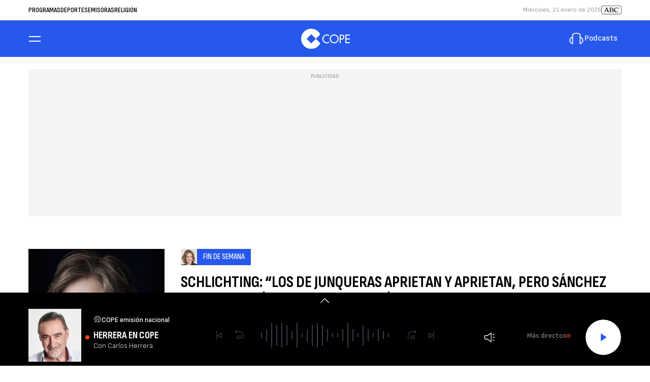

--- FILE ---
content_type: text/html; charset=UTF-8
request_url: https://www.cope.es/programas/fin-de-semana/monologo-de-cristina-lopez-schlichting/noticias/schlichting-junqueras-aprietan-aprietan-sanchez-tiene-limite-constitucion-esa-cosa-molesta-20240623_3365635
body_size: 80731
content:
<!DOCTYPE html>
    <html lang="es">
    <head>
        <meta http-equiv="Content-Type" content="text/html; charset=utf-8" />
            <meta
        name="viewport"
        content="width=device-width,minimum-scale=1.0,initial-scale=1.0, shrink-to-fit=no"
    />
                            

    
                
        
                
            
        
        

    <title>Schlichting: “Los de Junqueras aprietan y aprietan, pero Sánchez tiene como límite la Constitución y molesta"</title>
<meta name="title" content="Schlichting&#x3A;&#x20;&#x201C;Los&#x20;de&#x20;Junqueras&#x20;aprietan&#x20;y&#x20;aprietan,&#x20;pero&#x20;S&#x00E1;nchez&#x20;tiene&#x20;como&#x20;l&#x00ED;mite&#x20;la&#x20;Constituci&#x00F3;n&#x20;y&#x20;molesta&quot;&#x20;-&#x20;Mon&#x00F3;logo&#x20;de&#x20;Cristina&#x20;L&#x00F3;pez&#x20;Schlichting&#x20;-&#x20;COPE"/>
<meta name="description" content="Se&#x20;pregunta&#x20;la&#x20;presentadora&#x20;de&#x20;&#x27;Fin&#x20;de&#x20;Semana&#x27;&#x20;si&#x20;habr&#x00E1;&#x20;repetici&#x00F3;n&#x20;electoral&#x20;en&#x20;Catalu&#x00F1;a"/>
<meta name="Keywords" content="schlichting,&#x20;junqueras,&#x20;aprietan,&#x20;y,&#x20;aprietan"/>
<meta name="news_keywords" content="schlichting,&#x20;junqueras,&#x20;aprietan,&#x20;y,&#x20;aprietan"/>
<link rel="canonical" href="https&#x3A;&#x2F;&#x2F;www.cope.es&#x2F;programas&#x2F;fin-de-semana&#x2F;monologo-de-cristina-lopez-schlichting&#x2F;noticias&#x2F;schlichting-junqueras-aprietan-aprietan-sanchez-tiene-limite-constitucion-esa-cosa-molesta-20240623_3365635"/>
<link rel="amphtml" href="https&#x3A;&#x2F;&#x2F;www.cope.es&#x2F;programas&#x2F;fin-de-semana&#x2F;monologo-de-cristina-lopez-schlichting&#x2F;amp&#x2F;noticias&#x2F;schlichting-junqueras-aprietan-aprietan-sanchez-tiene-limite-constitucion-esa-cosa-molesta-20240623_3365635"/>
<meta name="google-site-verification" content="4Gi1sgFa3Aj7a01i5Fwr8lxKH9S_8s_VrzpgxsAKTXU"/>
<meta name="robots" content="index, follow, max-snippet:-1, max-image-preview:large, max-video-preview:-1, noodp, noydir" />
<meta name="date" content = "2024-06-23T10:46:33+02:00"/>
<meta property="article:section" content="Mon&#x00F3;logo&#x20;de&#x20;Cristina&#x20;L&#x00F3;pez&#x20;Schlichting"/>
<meta name="author" content="Cristina&#x20;L&#x00F3;pez&#x20;Schlichting" />
<meta property="article:modified_time" content="2024-06-23T10:47:28+02:00" />
<meta property="article:published_time" content="2024-06-23T10:46:33+02:00" />
<meta property="article:location" content="region:ES"/>

<meta property="article:publisher" content="https://www.facebook.com/COPE" />
<meta name="organization" content="COPE"/>
<meta name="article:tag" content="Pedro&#x20;S&#x00E1;nchez,Carles&#x20;Puigdemont,Leye&#x20;Amnist&#x00ED;a,caso&#x20;Koldo,Catalu&#x00F1;a,Junqueras,ERC,Fin&#x20;de&#x20;Semana,Puigdemont,Melilla" />
<meta name="DC.date.issued" content = "2024-06-23T10:46:33+02:00"/>
<link rel="alternate" type="application/rss+xml" href="https://www.cope.es/rss/home.xml" />
<link rel="alternate" type="application/rss+xml" href="https://www.cope.es/rss/programas&#x2F;fin-de-semana&#x2F;monologo-de-cristina-lopez-schlichting.xml" />
<link rel="alternate" type="application/rss+xml" title="&Uacute;ltimas noticias de Schlichting&#x3A;&#x20;&#x201C;Los&#x20;de&#x20;Junqueras&#x20;aprietan&#x20;y&#x20;aprietan,&#x20;pero&#x20;S&#x00E1;nchez&#x20;tiene&#x20;como&#x20;l&#x00ED;mite&#x20;la&#x20;Constituci&#x00F3;n&#x20;y&#x20;molesta&quot;" href="https://www.cope.es/api/es/programas&#x2F;fin-de-semana&#x2F;monologo-de-cristina-lopez-schlichting/news/rss.xml"/>
<link rel="alternate" type="application/rss+xml" title="&Uacute;ltimas v&iacute;deos de Schlichting&#x3A;&#x20;&#x201C;Los&#x20;de&#x20;Junqueras&#x20;aprietan&#x20;y&#x20;aprietan,&#x20;pero&#x20;S&#x00E1;nchez&#x20;tiene&#x20;como&#x20;l&#x00ED;mite&#x20;la&#x20;Constituci&#x00F3;n&#x20;y&#x20;molesta&quot;" href="https://www.cope.es/api/es/programas&#x2F;fin-de-semana&#x2F;monologo-de-cristina-lopez-schlichting/videos/rss.xml"/>
<link rel="alternate" type="application/rss+xml" title="&Uacute;ltimas audios de Schlichting&#x3A;&#x20;&#x201C;Los&#x20;de&#x20;Junqueras&#x20;aprietan&#x20;y&#x20;aprietan,&#x20;pero&#x20;S&#x00E1;nchez&#x20;tiene&#x20;como&#x20;l&#x00ED;mite&#x20;la&#x20;Constituci&#x00F3;n&#x20;y&#x20;molesta&quot;" href="https://www.cope.es/api/es/programas&#x2F;fin-de-semana&#x2F;monologo-de-cristina-lopez-schlichting/audios/rss.xml"/>
<meta name="apple-mobile-web-app-title" content="COPE"/>
<meta name="application-name" content="COPE"/>
<meta name="apple-itunes-app" content="app-id=591046636"/>
<meta name="google-play-app" content="app-id=com.cope.radio"/>
<meta name="msapplication-TileColor" content="#2658EC"/>
<meta name="theme-color" content="#2658EC"/>
<meta name="msapplication-TileImage" content="https://www.cope.es/favicon/cope/favicon-96x96.png"/>
<link rel="apple-touch-icon-precomposed" href="https://www.cope.es/favicon/cope/apple-touch-icon-57x57.png"/>
<link rel="apple-touch-icon-precomposed" sizes="72x72" href="https://www.cope.es/favicon/cope/favicon-72x72.png"/>
<link rel="apple-touch-icon-precomposed" sizes="76x76" href="https://www.cope.es/favicon/cope/apple-touch-icon-76x76.png"/>
<link rel="apple-touch-icon-precomposed" sizes="120x120" href="https://www.cope.es/favicon/cope/apple-touch-icon-120x120.png"/>
<link rel="apple-touch-icon-precomposed" sizes="144x144" href="https://www.cope.es/favicon/cope/apple-touch-icon-144x144.png"/>
<link rel="apple-touch-icon-precomposed" sizes="152x152" href="https://www.cope.es/favicon/cope/apple-touch-icon-152x152.png"/>
<link rel="apple-touch-icon-precomposed" sizes="192x192" href="https://www.cope.es/favicon/cope/apple-touch-icon-192x192.png"/>
<link rel="icon" sizes="192x192" href="https://www.cope.es/favicon/cope/apple-touch-icon-192x192.png"/>
<meta http-equiv="X-UA-Compatible" content="IE=edge;chrome=1"/>
<meta name="language" content="es" />

<meta property="og:type" content="article" data-page-subject="true"/>
<meta property="og:site_name" content="COPE"/>
<meta property="og:title" content="Schlichting&#x3A;&#x20;&#x201C;Los&#x20;de&#x20;Junqueras&#x20;aprietan&#x20;y&#x20;aprietan,&#x20;pero&#x20;S&#x00E1;nchez&#x20;tiene&#x20;como&#x20;l&#x00ED;mite&#x20;la&#x20;Constituci&#x00F3;n&#x20;y&#x20;molesta&quot;" data-page-subject="true"/>
<meta property="og:description" content="Se&#x20;pregunta&#x20;la&#x20;presentadora&#x20;de&#x20;&#x27;Fin&#x20;de&#x20;Semana&#x27;&#x20;si&#x20;habr&#x00E1;&#x20;repetici&#x00F3;n&#x20;electoral&#x20;en&#x20;Catalu&#x00F1;a" data-page-subject="true"/>
<meta property="og:article:author" content="Cristina&#x20;L&#x00F3;pez&#x20;Schlichting"/>
<meta property="og:image" content="https&#x3A;&#x2F;&#x2F;www.cope.es&#x2F;files&#x2F;og_thumbnail&#x2F;uploads&#x2F;2025&#x2F;10&#x2F;29&#x2F;69020d1822c0c.jpeg" data-page-subject="true"/>
<meta property="og:image:width" content="1920"/>
<meta property="og:image:height" content="1080"/>
<meta property="og:image:type" content="image/jpeg"/>
<meta property="og:article:published_time" content="2024-06-23T10:46:33+02:00"/>
<meta property="og:url" content="https&#x3A;&#x2F;&#x2F;www.cope.es&#x2F;programas&#x2F;fin-de-semana&#x2F;monologo-de-cristina-lopez-schlichting&#x2F;noticias&#x2F;schlichting-junqueras-aprietan-aprietan-sanchez-tiene-limite-constitucion-esa-cosa-molesta-20240623_3365635" data-page-subject="true"/>
<meta property="og:locale" content="es_ES"/>

<meta name="twitter:card" content = "summary_large_image">
<meta name="twitter:site" content = "@cope"/>
<meta name="twitter:creator" content="@cope"/>
<meta name="twitter:title" content="Schlichting&#x3A;&#x20;&#x201C;Los&#x20;de&#x20;Junqueras&#x20;aprietan&#x20;y&#x20;aprietan,&#x20;pero&#x20;S&#x00E1;nchez&#x20;tiene&#x20;como&#x20;l&#x00ED;mite&#x20;la&#x20;Constituci&#x00F3;n&#x20;y&#x20;molesta&quot;" />
<meta name="twitter:description" content="Se&#x20;pregunta&#x20;la&#x20;presentadora&#x20;de&#x20;&#x27;Fin&#x20;de&#x20;Semana&#x27;&#x20;si&#x20;habr&#x00E1;&#x20;repetici&#x00F3;n&#x20;electoral&#x20;en&#x20;Catalu&#x00F1;a" />
<meta name="twitter:url" content="https&#x3A;&#x2F;&#x2F;www.cope.es&#x2F;programas&#x2F;fin-de-semana&#x2F;monologo-de-cristina-lopez-schlichting&#x2F;noticias&#x2F;schlichting-junqueras-aprietan-aprietan-sanchez-tiene-limite-constitucion-esa-cosa-molesta-20240623_3365635"/>
<meta name="twitter:image" content="https&#x3A;&#x2F;&#x2F;www.cope.es&#x2F;files&#x2F;og_thumbnail&#x2F;uploads&#x2F;2025&#x2F;10&#x2F;29&#x2F;69020d1822c0c.jpeg" />
<meta name="twitter:image:width" content="1920"/>
<meta name="twitter:image:height" content="1080"/>

<link rel="preload" fetchpriority="high" href="https&#x3A;&#x2F;&#x2F;www.cope.es&#x2F;files&#x2F;og_thumbnail&#x2F;uploads&#x2F;2025&#x2F;10&#x2F;29&#x2F;69020d1822c0c.jpeg" as="image" media="(max-width: 768px)">
<link rel="preload" fetchpriority="high" href="https&#x3A;&#x2F;&#x2F;www.cope.es&#x2F;files&#x2F;og_thumbnail&#x2F;uploads&#x2F;2025&#x2F;10&#x2F;29&#x2F;69020d1822c0c.jpeg" as="image" media="(min-width: 769px)">

                        <link rel="preconnect" href="https://fonts.googleapis.com">
<link rel="preconnect" href="https://fonts.gstatic.com" crossorigin>
<link href="https://fonts.googleapis.com/css2?family=Sofia+Sans+Condensed:ital,wght@0,1..1000;1,1..1000&family=Sofia+Sans:ital,wght@0,1..1000;1,1..1000&display=swap" rel="stylesheet">

    <link rel="stylesheet" type="text/css" href="https://www.cope.es/assets/articlecss.c74a8416f6fabe28695f.css?1766146386"/>

                        <script>
function getTags() {
    var element = document.querySelector("[data-article-tags]");
    return element ? (element.getAttribute("data-article-tags") || "").split(",") : [""];
}

function getSection() {
    var element = document.querySelector("[data-section-slug]");
    return element ? [element.getAttribute("data-section-slug").split("/").pop()] : [""];
}

function isValidJSON(str) {
    try {
        JSON.parse(str);
        return true;
    } catch (e) {
        return false;
    }
}

function getAdSiteId(slotValue, currentUrl, adSiteIdsValue) {
    if (window.location.pathname === "/" && (slotValue === "x02" || slotValue === "x03")) {
        slotValue += "_home";
    }

    if (isValidJSON(adSiteIdsValue)) {
        var parsedIds = JSON.parse(adSiteIdsValue);
        var keys = Object.keys(parsedIds);
        for (var i = 0; i < keys.length; i++) {
            var key = keys[i];
            var value = parsedIds[key];
            if (key !== "*" && (currentUrl.includes("/" + key + "/") || currentUrl.endsWith("/" + key))) {
                console.log(value + "/" + slotValue, 'VALOR DE SLOT');
                return value + "/" + slotValue;
            }
        }
        return parsedIds["*"] ? parsedIds["*"] + "/" + slotValue : slotValue;
    }
    return slotValue;
}
</script>
                                            <script type="application/ld+json">{"@type":"NewsArticle","@context":"https:\/\/schema.org","headline":"Schlichting: \u201cLos de Junqueras aprietan y aprietan, pero S\u00e1nchez tiene como l\u00edmite la Constituci\u00f3n y molesta\"","alternativeHeadline":"Se pregunta la presentadora de 'Fin de Semana' si habr\u00e1 repetici\u00f3n electoral en Catalu\u00f1a","datePublished":"2024-06-23T10:46:33+0200","dateModified":"2024-06-23T10:47:28+0200","publisher":{"@context":"https:\/\/schema.org","@type":"Organization","url":"https:\/\/www.cope.es\/","name":"COPE","logo":{"@type":"ImageObject","url":"https:\/\/www.cope.es\/images\/logo-cope-amp.png","height":60,"width":108}},"description":"Se pregunta la presentadora de 'Fin de Semana' si habr\u00e1 repetici\u00f3n electoral en Catalu\u00f1a","keywords":"schlichting, junqueras, aprietan, y, aprietan","articleSection":"Mon\u00f3logo de Cristina L\u00f3pez Schlichting","articleBody":"\u00a1Muy buenos d\u00edas, Espa\u00f1a! 23 de junio ya, domingo. Nos queda una semana para julio, esto va muy deprisa. El tiempo es estable y m\u00e1s fresco que el a\u00f1o pasado por estas fechas, dice Olcina que el mes pr\u00f3ximo no pinta tan t\u00f3rrido como se tem\u00eda. Hoy habr\u00e1 unas pocas lluvias en el Cant\u00e1brico y perspectivas de alg\u00fan cambio a lo largo de la semana pr\u00f3xima. \u00bfHabr\u00e1 repetici\u00f3n electoral en Catalu\u00f1a? Pues est\u00e1 la cosa complicada. El mi\u00e9rcoles se celebrar\u00e1 en la c\u00e1mara regional un pleno sin candidato a la investidura. Ni Puigdemont ni Illa tienen por ahora respaldos suficientes. Esquerra Republicana, de la que dependen los socialistas para hacer gobierno despu\u00e9s de haber ganado los comicios, no se da por satisfecha con la oferta de una financiaci\u00f3n singular para Catalu\u00f1a, quieren m\u00e1s, al estilo del cupo vasco. Los de Junqueras, que no hacen m\u00e1s que bajar en las encuestas desde que van de la mano del PSC, aprietan y aprietan, pero S\u00e1nchez tiene como l\u00edmite la Constituci\u00f3n, esa cosa molesta. El mi\u00e9rcoles se activa la cuenta atr\u00e1s de unas elecciones que, de repetirse, ser\u00edan el 13 de octubre, pero los negociadores de Moncloa recuerdan a los republicanos que no les conviene ir a las urnas, que perder\u00edan puntos y conf\u00edan en convencerlos apurando los plazos. Como la amnist\u00eda a los golpistas es el cemento de todo este engranaje para sostener desde Catalu\u00f1a a Pedro S\u00e1nchez en la Moncloa, las denuncias de los jueces a las posibles ilegalidades molestan mucho a Puigdemont. El abogado del fugado, Gonzalo Boye ha anunciado una querella por prevaricaci\u00f3n contra el juez Joaqu\u00edn Aguirre, que ha pedido al Tribunal Supremo que investigue a los secesionistas por traici\u00f3n tras haber intentado una transaccional con Rusia una ayuda militar y econ\u00f3mica a la independencia. Boye se ha permitido ridiculizar al juez llam\u00e1ndolo viejo y afirmando que delira. A los de Waterloo se les ve cada vez m\u00e1s desahogados en su papel. De la Trama de los \u2018Koldos\u2019 nos llegan datos a trav\u00e9s del diario El Mundo, que publica que la empresa que pag\u00f3 la trama compr\u00f3 un enorme chal\u00e9 en C\u00e1diz, al lado del Golf Sotogrande, y que se la dej\u00f3 gratis al exministro \u00c1balos, que s\u00f3lo pag\u00f3 la fianza y el primer mes del alquiler. \u00c1balos disfrut\u00f3 de la mansi\u00f3n seis meses sin pagar un duro. El exministro ha respondido a las preguntas del medio y ha reconocido que vivi\u00f3 all\u00ed, que el inmueble era de V\u00edctor de Aldama, comisionista del caso Koldo Garc\u00eda, y que acab\u00f3 dej\u00e1ndolo porque se divorci\u00f3 y lo quitaron de ministro. Pero que \u00e9l no sab\u00eda nada. Apesta toda esta red de negocios que se enriqueci\u00f3 en la pandemia con los contratos ligados al Ministerio de Transportes. De la cr\u00f3nica internacional nos llega la muerte de otras 42 personas en un nuevo ataque israel\u00ed contra la ciudad de Gaza en el norte de la franja. Las fuerzas de defensa de Tel Aviv afirmaron haber atacado dos infraestructuras militares. Tras m\u00e1s de ocho meses de guerra, Israel centro ahora sus esfuerzos en las dos \u00faltimas zonas que sus fuerzas no han tomado, Rafah, en el extremo sur, y los alrededores de Deir Al Balah, en el centro del territorio. Pero el chorreo de muertes de civiles es incesante. Y dos a\u00f1os se cumplen ma\u00f1ana de la tragedia de Melilla en la que murieron al menos 23 emigrantes que intentaban entrar en Espa\u00f1a. La ma\u00f1ana del Fin de Semana ha entrevistado a Lucia Rodr\u00edguez, directora general de la \u2018Fundaci\u00f3n Por Causa\u2019, que sigue investigando lo ocurrido. Lucila Rodr\u00edguez ha alertado de que Rabat sigue regulando el tr\u00e1fico de personas en la frontera y chantajeando a cambio de ayudas econ\u00f3micas al Gobierno de Espa\u00f1a. Los \u00faltimos m\u00e9todos pasan por interceptar el flujo de personas y abandonarlas en el desierto. Un drama que est\u00e1 a nuestras puertas y que no podemos dejar de lado. A veces volver la cara es m\u00e1s f\u00e1cil que atender a la realidad","mainEntityOfPage":{"@type":"WebPage","@id":"https:\/\/www.cope.es\/programas\/fin-de-semana\/monologo-de-cristina-lopez-schlichting\/noticias\/schlichting-junqueras-aprietan-aprietan-sanchez-tiene-limite-constitucion-esa-cosa-molesta-20240623_3365635.html"},"author":{"@type":"Person","name":"Cristina L. Schlichting","jobTitle":"Fin de Semana' COPE","url":"https:\/\/www.cope.es\/autores\/cristina-lopez-schlichting"},"image":{"@type":"ImageObject","url":"https:\/\/imagenes.cope.es\/files\/microformat_image_1x1\/uploads\/2024\/07\/15\/6694f4c5ac1e1.jpeg"},"video":[],"audio":{"@type":"AudioObject","name":"\/resources\/mp3\/2\/6\/1719132107662.mp3","description":"Escucha el mon\u00f3logo de Cristina L\u00f3pez Schlichting del domingo 23 de junio de 2024","uploadDate":"2024-07-22T17:44:30+0200","duration":"PT","contentUrl":"https:\/\/www.cope.es\/uploads\/2024\/07\/22\/669e7e5e2b8ce.mp3"}}</script>
                            <script type="application/ld+json">{"@context":"https:\/\/schema.org","@type":"BreadcrumbList","itemListElement":[{"@type":"ListItem","position":1,"item":{"@id":"https:\/\/www.cope.es","name":"COPE"}},{"@type":"ListItem","position":2,"item":{"@id":"https:\/\/www.cope.es\/programas","name":"programas"}},{"@type":"ListItem","position":3,"item":{"@id":"https:\/\/www.cope.es\/programas\/fin-de-semana","name":"fin-de-semana"}},{"@type":"ListItem","position":4,"item":{"@id":"https:\/\/www.cope.es\/programas\/fin-de-semana\/monologo-de-cristina-lopez-schlichting","name":"monologo-de-cristina-lopez-schlichting"}}]}</script>
                            <script type="application/ld+json">
    {
        "@context": "https://schema.org",
        "@type": "WebSite",
        "url": "https://www.cope.es/",
        "name": "COPE | Noticias y radio online",
        "sameAs": [
            "https://www.facebook.com/cope/",
            "https://twitter.com/cope",
            "https://www.youtube.com/user/cadenacope",
            "https://www.instagram.com/cope_es/"
        ],
        "description": "Emisora de radio española. La Radio en directo y a la carta con Herrera en COPE, Tiempo de Juego, El Partidazo de COPE y el resto de programas con el mejor entretenimiento. Noticias de última hora sobre la actualidad en España y el mundo: política, economía, deportes, cultura, sociedad, tecnología, gente, opinión, viajes, moda, televisión, los blogs y las firmas de COPE",
        "image": {
            "@type": "ImageObject",
            "url": "https://imagenes.cope.es/estaticos/apple-touch-icon-152x152.png",
            "height": 152,
            "width": 152
        }
    }
</script>
<script type="application/ld+json">
    {
        "@context": "https://schema.org",
        "@type": "NewsMediaOrganization",
        "name": "COPE | Noticias y radio online",
        "url": "https://www.cope.es",
        "logo": {
            "@type": "ImageObject",
            "url": "https://imagenes.cope.es/estaticos/apple-touch-icon-152x152.png",
            "height": 152,
            "width": 152
        },
        "email": "internet.usuarios@cope.es",
        "telephone": "91 595 12 00",
        "location": {
            "@type": "Place",
            "name": "COPE | Noticias y radio online",
            "hasMap": "https://www.google.com/maps/place/COPE%2BMADRID/@40.4190617,-3.725657,13z/data=!4m17!1m11!4m10!1m2!1m1!2s40.419062,+--3.690527!1m6!1m2!1s0xd42289b76d86fdf:0x98cb1bdac3209f4e!2sCOPE%2BMADRID,+Calle+de+Alfonso+XI,+4,+28014+Madrid!2m2!1d-3.6906377!2d40.419067!3m4!1s0xd42289b76d86fdf:0x98cb1bdac3209f4e!8m2!3d40.419067!4d-3.6906377",
            "url": "https://www.cope.es",
            "geo": {
                "@type": "GeoCoordinates",
                "latitude": "40.419062",
                "longitude": "-3.690527"
            },
            "address": {
                "@type": "PostalAddress",
                "streetAddress": "Alfonso XI",
                "addressLocality": "4",
                "addressRegion": "Madrid",
                "postalCode": "28014",
                "addressCountry": "ES"
            }
        }
    }
</script>
    
    <script type="text/javascript">window.gdprAppliesGlobally=true;(function(){function n(e){if(!window.frames[e]){if(document.body&&document.body.firstChild){var t=document.body;var r=document.createElement("iframe");r.style.display="none";r.name=e;r.title=e;t.insertBefore(r,t.firstChild)}else{setTimeout(function(){n(e)},5)}}}function e(r,a,o,s,c){function e(e,t,r,n){if(typeof r!=="function"){return}if(!window[a]){window[a]=[]}var i=false;if(c){i=c(e,n,r)}if(!i){window[a].push({command:e,version:t,callback:r,parameter:n})}}e.stub=true;e.stubVersion=2;function t(n){if(!window[r]||window[r].stub!==true){return}if(!n.data){return}var i=typeof n.data==="string";var e;try{e=i?JSON.parse(n.data):n.data}catch(t){return}if(e[o]){var a=e[o];window[r](a.command,a.version,function(e,t){var r={};r[s]={returnValue:e,success:t,callId:a.callId};if(n.source){n.source.postMessage(i?JSON.stringify(r):r,"*")}},a.parameter)}}if(typeof window[r]!=="function"){window[r]=e;if(window.addEventListener){window.addEventListener("message",t,false)}else{window.attachEvent("onmessage",t)}}}e("__uspapi","__uspapiBuffer","__uspapiCall","__uspapiReturn");n("__uspapiLocator");e("__tcfapi","__tcfapiBuffer","__tcfapiCall","__tcfapiReturn");n("__tcfapiLocator");(function(e){var t=document.createElement("link");t.rel="preconnect";t.as="script";var r=document.createElement("link");r.rel="dns-prefetch";r.as="script";var n=document.createElement("link");n.rel="preload";n.as="script";var i=document.createElement("script");i.id="spcloader";i.type="text/javascript";i["async"]=true;i.charset="utf-8";var a="https://sdk.privacy-center.org/"+e+"/loader.js?target="+document.location.hostname;if(window.didomiConfig&&window.didomiConfig.user){var o=window.didomiConfig.user;var s=o.country;var c=o.region;if(s){a=a+"&country="+s;if(c){a=a+"&region="+c}}}t.href="https://sdk.privacy-center.org/";r.href="https://sdk.privacy-center.org/";n.href=a;i.src=a;var d=document.getElementsByTagName("script")[0];d.parentNode.insertBefore(t,d);d.parentNode.insertBefore(r,d);d.parentNode.insertBefore(n,d);d.parentNode.insertBefore(i,d)})("577796da-8ebd-4f2f-a45d-bfa254464f4a")})();</script>
<style>#adContainer {background-color: #000;}.c-add--mega {overflow: hidden;} #ifs{display:block!important}</style>

        <script>
    const absideData = {"gc_sitio":"","gc_seccion_1":"programas","gc_seccion_2":"fin-de-semana","gc_seccion_3":"monologo-de-cristina-lopez-schlichting","gc_seccion_4":"","gc_seccion_5":"","gc_id_contenido_w":2951879,"gc_tipo_contenido":"monologo","gc_titulo_contenido":"Schlichting: “Los de Junqueras aprietan y aprietan, pero Sánchez tiene como límite la Constitución y molesta'","gc_firma_w":"Cristina López Schlichting","gc_keywords_w":"schlichting, junqueras, aprietan, y, aprietan","gc_fuente_w":"agile","gc_fecha_publicacion":"2024-07-22T17:44:32Z","gc_fecha_modificacion":"2024-07-22T17:44:33Z","gc_etiquetas_w":"melilla,fin-de-semana,puigdemont,junqueras,erc,cataluna,caso-koldo,leye-amnistia,carles-puigdemont,pedro-sanchez","gc_titulo_multimedia_w":"\/resources\/mp3\/2\/6\/1719132107662.mp3","gc_url_media_w":"https:\/\/www.cope.es\/uploads\/2024\/07\/22\/669e7e5e2b8ce.mp3","gc_duracion_w":0,"gc_url_canonica":"\/programas\/fin-de-semana\/monologo-de-cristina-lopez-schlichting\/noticias\/schlichting-junqueras-aprietan-aprietan-sanchez-tiene-limite-constitucion-esa-cosa-molesta-20240623_3365635","gc_plataforma":"","gc_tiempo_lectura":3,"gc_id_ga4":"","gc_creador_w":"","gc_publicador_w":"","gc_ai":"0","gc_ads":"1"};
</script>
    <!-- DataLayer Fixture -->
<script>
    if (typeof absideData !== 'undefined') {
        var width = screen.width;
        function isMobileDevice(){
            if(typeof window.ontouchstart !== 'undefined' && width <= 1024){
                return 'mobile';
            }else{
                return 'desktop';
            }
        }
        var platform = isMobileDevice();
        var cookies = document.cookie;
        var gid = cookies.split(';');
        for(i = 0; i < gid.length; i++){
            if(gid[i].includes('_ga=')){
                var array = gid[i].split('.');
                gid = array[array.length - 2] + '.' + array[array.length - 1];
                break;
            }
        }

        window.dataLayer = window.dataLayer || [];
        window.dataLayer.push({
            gc_sitio:  "cope",
            gc_seccion_1:  absideData.gc_seccion_1,
            gc_seccion_2:  absideData.gc_seccion_2,
            gc_seccion_3:  absideData.gc_seccion_3,
            gc_seccion_4:  absideData.gc_seccion_4,
            gc_seccion_5:  absideData.gc_seccion_5,
            gc_id_contenido_w:  absideData.gc_id_contenido_w,
            gc_tipo_contenido:  absideData.gc_tipo_contenido,
            gc_firma_w:  absideData.gc_firma_w,
            gc_keywords_w:  absideData.gc_keywords_w,
            gc_fuente_w:  absideData.gc_fuente_w,
            gc_fecha_publicacion:  absideData.gc_fecha_publicacion,
            gc_fecha_modificacion:  absideData.gc_fecha_modificacion,
            gc_etiquetas_w:  absideData.gc_etiquetas_w,
            gc_titulo_multimedia_w:  absideData.gc_titulo_multimedia_w,
            gc_url_media_w:  absideData.gc_url_media_w,
            gc_duracion_w:  absideData.gc_duracion_w,
            gc_url_canonica: absideData.gc_url_canonica,
            gc_plataforma: platform,
            gc_id_ga4: gid,
            gc_tiempo_lectura: absideData.gc_tiempo_lectura,
            gc_creador_w: absideData.gc_creador_w,
            gc_publicador_w: absideData.gc_publicador_w,
            gc_ai: absideData.gc_ai,
            gc_ads: absideData.gc_ads
        });
    }
    else {
        console.error("Datalayer Error", "absideData is not defined")
    }
</script>

    <!-- Google Tag Manager -->
<script>(function(w,d,s,l,i){w[l]=w[l]||[];w[l].push({'gtm.start':
new Date().getTime(),event:'gtm.js'});var f=d.getElementsByTagName(s)[0],
j=d.createElement(s),dl=l!='dataLayer'?'&l='+l:'';j.async=true;j.src=
'https://www.googletagmanager.com/gtm.js?id='+i+dl;f.parentNode.insertBefore(j,f);
})(window,document,'script','dataLayer','GTM-WTWKWPJP');</script>
<!-- End Google Tag Manager -->
    <!-- Begin marfeel Tag -->
<script type="text/javascript">
function e(e){var t=!(arguments.length>1&&void 0!==arguments[1])||arguments[1],c=document.createElement("script");c.src=e,t?c.type="module":(c.async=!0,c.type="text/javascript",c.setAttribute("nomodule",""));var n=document.getElementsByTagName("script")[0];n.parentNode.insertBefore(c,n)}function t(t,c,n){var a,o,r;null!==(a=t.marfeel)&&void 0!==a||(t.marfeel={}),null!==(o=(r=t.marfeel).cmd)&&void 0!==o||(r.cmd=[]),t.marfeel.config=n,t.marfeel.config.accountId=c;var i="https://sdk.mrf.io/statics";e("".concat(i,"/marfeel-sdk.js?id=").concat(c),!0),e("".concat(i,"/marfeel-sdk.es5.js?id=").concat(c),!1)}!function(e,c){var n=arguments.length>2&&void 0!==arguments[2]?arguments[2]:{};t(e,c,n)}
(window,3048,{} /*config*/);
</script>
<!-- End marfeel Tag -->

    <!-- CUSTOM SETTINGS HEAD END - beginning -->
<script async src="https://imasdk.googleapis.com/js/sdkloader/ima3.js"></script>
<!-- CUSTOM SETTINGS HEAD END - end -->


            <script defer src="https://securepubads.g.doubleclick.net/tag/js/gpt.js"></script>
<script type="text/javascript" defer>
    var gptadslots = [];
    var googletag = googletag || {};
    googletag.cmd = googletag.cmd || [];
    googletag.cmd.push(function () {
     
        googletag.pubads().setTargeting("sec", getSection());
        googletag.pubads().setTargeting("palabras", getTags());

        var slotinter = googletag.defineOutOfPageSlot("/21692685822/cope/x01", googletag.enums.OutOfPageFormat.INTERSTITIAL).addService(googletag.pubads());
        console.log("inter");
        googletag.pubads().disableInitialLoad();
        googletag.enableServices();
        googletag.display(slotinter);
    });
</script>

<script async src="https://scripts.ssm.codes/copees.js"></script>
                <script src="/exjs/comScore-JS-7.8.0+2310050509.min.js?v=1" defer></script>
    
    <script type="text/javascript" src="https://www.cope.es/assets/article.af191ebc6ab836db364d.bundle.js?1766146386" defer></script>


            
    
    <link rel="shortcut icon" href="https://www.cope.es/favicon/cope/favicon.ico?1766146386" />
                    </head>
    <body     
    class="article-page"
>
            <!-- Google Tag Manager (noscript) -->
<noscript><iframe src:"https://www.googletagmanager.com/ns.html?id:GTM-WTWKWPJP"
height:"0" width:"0" style:"display:none;visibility:hidden"></iframe></noscript>
<!-- End Google Tag Manager (noscript) -->
    <!-- Begin comScore Tag -->
<noscript><img src="https://sb.scorecardresearch.com/p?c1=2&c2=15131279&cv=2.0&cj=1" alt="comScore" style="width:1px; height: 1px; position:absolute;" class="cs_px"/></noscript>
<script type="text/javascript">var _comscore = _comscore || [];var cs_ucfr = "";var firstConsent=1;function gccomscore(cs_ucfr){(function() { _comscore.push({ c1: "2", c2: "15131279", cs_ucfr: cs_ucfr, options: {enableFirstPartyCookie: true }});var _cs_px = document.getElementsByClassName('cs_px')[0]; _cs_px && (_cs_px.src += '&amp;cs_ucfr='+cs_ucfr);var s = document.createElement("script"), el = document.getElementsByTagName("script")[0]; s.async = true; s.src = (document.location.protocol == "https:" ? "https://sb" : "http://b") + ".scorecardresearch.com/cs/15131279/beacon.js";el.parentNode.insertBefore(s, el);  })();};</script>
<!-- End comScore Tag --><script type="text/javascript">window.didomiOnReady = window.didomiOnReady || [];window.didomiOnReady.push(function() {    if (Didomi.getUserStatusForVendor(77) != undefined) {if (Didomi.getUserStatusForVendor(77)) {cs_ucfr = "1";} else if (Didomi.getUserStatusForVendor(77) == false) {cs_ucfr = "0";}        if (firstConsent==1) {gccomscore(cs_ucfr);firstConsent=0;}    } else {        window.didomiEventListeners = window.didomiEventListeners || [];        window.didomiEventListeners.push({            event: 'consent.changed',            listener: function() { if (Didomi.getUserStatusForVendor(77)) {cs_ucfr = "1";} else if (Didomi.getUserStatusForVendor(77) == false) {cs_ucfr = "0";}                if (firstConsent==1) {gccomscore(cs_ucfr);firstConsent=0;}            }        });    }});var contConsentComscore=0;var intervaloConsentimientoC = setInterval(function () { window.Didomi = window.Didomi || null;    if (!window.Didomi) {         gccomscore();clearInterval(intervaloConsentimientoC);    }else{if (firstConsent==1) {firstConsent=0;gccomscore();clearInterval(intervaloConsentimientoC);}else{clearInterval(intervaloConsentimientoC);}}contConsentComscore++;}, 2000);</script>
<script>
const comscorep = {
 publisherId: 15131279,
 as: {
    c3: "COPE",
    ns_st_cl: null,
    ns_st_cmt: null,
    ns_st_ct: "ac13",
    ns_st_ge: "News",
    ns_st_li : 1,
    ns_st_pu: "COPE",
    ns_st_stc: 31,
    ns_st_tdt: null,
    ns_st_tm: null
 },
 vs: {
    c3: "COPE",
    ns_st_cl: null,
    ns_st_cmt: null,
    ns_st_ct: "vc13",
    ns_st_ge: "News",
    ns_st_li : 1,
    ns_st_pu: "COPE",
    ns_st_stc: 31,
    ns_st_tdt: null,
    ns_st_tm: null
 },
 ad: {
    c3: "COPE",
    ns_st_ct: "ac11",
    ns_st_ge: "News",
    ns_st_pu: "COPE",
    ns_st_st: "COPE"
 },
 vd: {
    c3: "COPE",
    ns_st_ct: "vc11",
    ns_st_ge: "News",
    ns_st_pu: "COPE",
    ns_st_st: "COPE"
 }
};
</script>

            <aside class="c-preheader">
        <div class="c-preheader__container">

                            <nav class="c-preheader__topics"><a class="c-preheader__topics__item" href="/programas">Programas</a><a class="c-preheader__topics__item" href="/deportes">Deportes</a><a class="c-preheader__topics__item" href="/emisoras">Emisoras</a><a class="c-preheader__topics__item" href="/religion">Religión</a></nav>
            
                            <div class="c-preheader__options">
                                            <time datetime="" class="c-preheader__date" id="date"></time>
                                            <a href="https://www.abc.es" title="ABC" target="_blank" class="c-preheader__link">
    <svg width="40" height="18" viewBox="0 0 40 18" fill="none" xmlns="http://www.w3.org/2000/svg">
        <g id="Vector" clip-path="url(#clip0_4633_1351)">
            <path d="M13.3875 13.275L12.4336 10.9892H7.97749L6.99865 13.275H5.49219V13.0319C5.72406 13.0107 5.94513 12.924 6.12963 12.7819C6.31412 12.6399 6.45445 12.4483 6.53426 12.2296L9.75995 4.75392C9.59659 4.55657 9.37799 4.41253 9.1322 4.34025V4.09521H11.2157L14.6298 12.2171C14.6962 12.4403 14.8291 12.6379 15.0109 12.7835C15.1926 12.9292 15.4145 13.0158 15.6468 13.0319V13.275H13.3875ZM8.29103 10.2594H12.132L10.2494 5.7242L8.29103 10.2594Z" fill="black"/>
            <path d="M17.0083 5.35993C17.0083 4.75195 16.7323 4.50888 16.1797 4.33894V4.09521H20.4474C22.2424 4.09521 23.824 4.97064 23.824 6.5983C23.8279 6.9622 23.7417 7.32142 23.5731 7.64392C23.4045 7.96643 23.1587 8.2422 22.8577 8.44664C23.3006 8.57838 23.688 8.85206 23.9602 9.22554C24.2324 9.59903 24.3743 10.0516 24.3641 10.5137C24.3641 12.6413 22.4815 13.2736 20.4857 13.2736H16.1797V13.0306C16.7317 12.8606 17.0083 12.6169 17.0083 12.0096V5.35993ZM19.9475 4.65446C19.4689 4.65367 18.9908 4.68625 18.5168 4.75195V8.14429C19.0666 8.47476 19.6953 8.6511 20.3368 8.65479C21.1931 8.65479 22.2569 8.38735 22.2569 6.7946C22.253 5.35993 21.3512 4.65446 19.9475 4.65446ZM21.9309 8.93605C21.4184 9.1159 20.8799 9.21047 20.3368 9.21601C19.7017 9.22354 19.0752 9.06868 18.5168 8.76611V12.5925C19.0564 12.6774 19.6021 12.7182 20.1484 12.7144C21.504 12.7144 22.7971 12.3132 22.7971 10.6474C22.8087 10.3117 22.7351 9.97849 22.5832 9.6789C22.4312 9.37931 22.2059 9.12308 21.9282 8.93408L21.9309 8.93605Z" fill="black"/>
            <path d="M32.8683 4.55358C33.1193 4.55358 33.2576 4.28614 33.3702 3.9693H33.6212L34.0606 6.6588H33.8096C33.006 5.73661 31.8388 4.65106 30.1821 4.65106C28.262 4.65106 26.7931 6.0383 26.7931 8.24102C26.7931 10.6262 28.3621 12.4271 30.7598 12.4271C31.868 12.4088 32.9497 12.0847 33.8854 11.4904L34.0237 11.7822C33.4779 12.3207 32.8279 12.7419 32.1135 13.0202C31.3991 13.2985 30.6354 13.428 29.8692 13.4007C29.2409 13.4267 28.6141 13.3209 28.0292 13.09C27.4443 12.8591 26.9142 12.5082 26.4731 12.06C26.032 11.6118 25.6897 11.0762 25.4682 10.4876C25.2467 9.89906 25.151 9.27064 25.1871 8.64283C25.1987 8.01472 25.3343 7.3951 25.5864 6.81965C25.8384 6.2442 26.2018 5.7243 26.6556 5.2899C27.1094 4.85549 27.6447 4.51517 28.2306 4.28852C28.8165 4.06187 29.4414 3.95338 30.0695 3.9693C31.7887 3.9693 32.5166 4.55358 32.8683 4.55358Z" fill="black"/>
        </g>
        <rect x="0.357143" y="0.357143" width="39.2857" height="16.4286" rx="3.21429" stroke="black" stroke-width="0.714286"/>
        <defs>
            <clipPath id="clip0_4633_1351">
                <rect width="28.5714" height="9.43071" fill="white" transform="translate(5.49219 3.96924)"/>
            </clipPath>
        </defs>
    </svg>
</a>
                </div>
                    </div>
    </aside>

    <header class="c-header">
        <div class="c-header__top">
            <div class="c-header__container">
                <button class="c-header__btn" data-type="menu" aria-label="Menu">
                    <div class="hamburger-box">
                        <div class="hamburger-inner"></div>
                    </div>
                    <span class="sr-only">Menú</span>
                </button>

                                    <div class="c-header__brand">
                        <a href="https://www.cope.es" title="COPE">
    <svg width="97" height="40" viewBox="0 0 97 40" fill="none">
        <g clip-path="url(#clip0_209_3386)">
            <path fill-rule="evenodd" clip-rule="evenodd" d="M29.5906 20.9238C29.7678 20.7747 29.9275 20.7426 30.2015 20.7426C30.4756 20.7426 30.6333 20.9676 30.8086 21.1063L30.802 21.1135L38.6483 28.9702C35.5484 35.8366 28.6336 40.1584 20.6107 40.1584C9.69008 40.1584 1 31.3506 1 20.4306C1 9.5106 9.85557 0.5 20.7756 0.5C28.7454 0.5 35.5425 5.02787 38.6718 11.8216L30.7235 19.766L30.7615 19.7326C30.5862 19.8707 30.3559 20.0322 30.0949 20.0087C29.8601 19.9871 29.7378 19.9871 29.5605 19.8379H29.518L20.9895 11.3114L11.9069 20.3985L20.9679 29.5092L29.5906 20.9251V20.9238Z" fill="#ffffff"></path>
            <path fill-rule="evenodd" clip-rule="evenodd" d="M55.9683 12.8769C54.6973 12.0966 53.2027 11.7394 51.7309 11.7394C46.7798 11.7394 42.7877 15.6197 42.7877 20.5937C42.7877 25.5676 46.7576 29.2693 51.5523 29.2693C53.0241 29.2693 54.6745 28.8455 55.9683 28.0873V25.6115C54.7196 26.7268 53.136 27.3508 51.4856 27.3508C47.7388 27.3508 44.8841 24.2064 44.8841 20.5263C44.8841 16.8462 47.761 13.6573 51.5301 13.6573C53.1137 13.6573 54.7641 14.2369 55.9683 15.3077V12.8769Z" fill="#ffffff"></path>
            <path fill-rule="evenodd" clip-rule="evenodd" d="M66.0902 11.7394C61.2733 11.7394 57.2811 15.6871 57.2811 20.504C57.2811 25.321 61.2288 29.2687 66.0902 29.2687C70.9517 29.2687 74.8994 25.4996 74.8994 20.504C74.8994 15.5085 70.9072 11.7394 66.0902 11.7394ZM66.0902 27.3063C62.4553 27.3063 59.3776 24.3398 59.3776 20.504C59.3776 16.6682 62.1432 13.7018 66.0902 13.7018C70.0373 13.7018 72.8029 16.8017 72.8029 20.504C72.8029 24.2064 69.7252 27.3063 66.0902 27.3063Z" fill="#ffffff"></path>
            <path fill-rule="evenodd" clip-rule="evenodd" d="M79.0264 21.8603H80.2306C83.4195 21.8603 86.1184 20.4998 86.1184 16.9537C86.1184 13.8761 84.5125 12.0916 79.3384 12.0916H76.9299V28.9073H79.0264V21.8603ZM79.0264 13.9657H79.5837C81.6579 13.9657 84.1554 14.2777 84.1554 16.9093C84.1554 19.5408 81.8358 19.9869 79.6949 19.9869H79.0257L79.0264 13.9657Z" fill="#ffffff"></path>
            <path fill-rule="evenodd" clip-rule="evenodd" d="M87.9678 28.9073H97V26.9894H90.0643L90.0597 21.723H96.7953V19.8051H90.0597L90.0643 14.0095H97V12.0916H87.9678V28.9073Z" fill="white"></path>
        </g>
        <defs>
            <clipPath id="clip0_209_3386">
                <rect width="96" height="40" fill="#ffffff" transform="translate(0.944458)"></rect>
            </clipPath>
        </defs>
    </svg>
    <span class="sr-only">COPE</span>
</a>
                    </div>
                
                                    <a href="https://www.cope.es/podcasts" class="c-header__podcast">
    <svg width="32" height="32" viewBox="0 0 32 32" fill="none">
        <path fill-rule="evenodd" clip-rule="evenodd" d="M9.40826 8.32222L9.40828 26.907L8.38336 26.7287C4.90606 26.124 2.32495 23.1006 2.32495 19.6C2.32495 16.3474 4.55323 13.5069 7.65826 12.6356V7.42106L8.01861 7.15899C12.7287 3.73349 18.9976 3.74395 23.8235 7.00855L23.8928 7.05542L24.3416 7.50419V12.6355C27.4468 13.5067 29.6752 16.3473 29.6752 19.6C29.6752 23.1006 27.0941 26.124 23.6168 26.7287L22.5919 26.907L22.5916 8.29226C18.5128 5.67103 13.3728 5.65666 9.40826 8.32222ZM7.65828 14.4763C5.53991 15.281 4.07495 17.3194 4.07495 19.6C4.07495 21.8806 5.53991 23.919 7.65828 24.7238V14.4763ZM27.9252 19.6C27.9252 21.8806 26.4602 23.919 24.3419 24.7238V14.4763C26.4602 15.281 27.9252 17.3194 27.9252 19.6Z" fill="#ffffff"></path>
    </svg>
    <span class="c-header__podcast__txt">Podcasts</span>
</a>
                            </div>

            <nav class="c-nav">
                <div class="o-container">
                    <div class="c-nav__wrap">
                        <div class="c-nav__options">
                            <a href="/search" class="c-nav__options__btn" title="Buscador">
                                <svg xmlns="http://www.w3.org/2000/svg" width="24" height="24" viewBox="0 0 24 24" fill="none">
                                    <g id="ico / 24 / search">
                                        <path id="Union" fill-rule="evenodd" clip-rule="evenodd" d="M9.71389 3.3501C6.199 3.3501 3.34961 6.19949 3.34961 9.71438C3.34961 13.2293 6.199 16.0787 9.71389 16.0787C11.2372 16.0787 12.6355 15.5435 13.7311 14.6509L19.2543 20.1741L20.1735 19.2548L14.6503 13.7316C15.543 12.6361 16.0782 11.2377 16.0782 9.71438C16.0782 6.19949 13.2288 3.3501 9.71389 3.3501ZM4.64961 9.71438C4.64961 6.91746 6.91697 4.6501 9.71389 4.6501C12.5108 4.6501 14.7782 6.91746 14.7782 9.71438C14.7782 12.5113 12.5108 14.7787 9.71389 14.7787C6.91697 14.7787 4.64961 12.5113 4.64961 9.71438Z" fill="currentColor"></path>
                                    </g>
                                </svg>
                            </a>
                        </div>

                                                    <ul class="c-nav__menu" itemscope="" itemtype="https://www.schema.org/SiteNavigationElement"><li class="c-nav__menu__item"><span itemprop="name"><a class="c-nav__menu__item__link" itemprop="url" href="/podcasts">Podcasts</a></span><button class="c-nav__btn" onclick="this.parentNode.classList.toggle('open')"><svg xmlns="http://www.w3.org/2000/svg" width="24" height="24" viewbox="0 0 24 24" fill="none"><g id="ico / 24 / chevron_down"><path id="Vector 848 (Stroke)" fill-rule="evenodd" clip-rule="evenodd" d="M20.2598 8.25957L19.3405 7.34033L11.4001 15.2807L3.45977 7.34033L2.54053 8.25957L11.4001 17.1192L20.2598 8.25957Z" fill="currentColor"></path></g></svg><span class="sr-only">Abrir</span></button><ul class="c-nav__submenu"><li class="c-nav__submenu__item"><span itemprop="name"><a class="c-nav__submenu__item__link" itemprop="url" href="/podcasts/radio-a-la-carta">Radio a la CARTA</a></span></li><li class="c-nav__submenu__item"><span itemprop="name"><a class="c-nav__submenu__item__link" itemprop="url" href="/podcasts/podcast-originales">Podcast Originales</a></span></li></ul></li><li class="c-nav__menu__item"><span itemprop="name"><a class="c-nav__menu__item__link" itemprop="url" href="/programas">Programas</a></span><button class="c-nav__btn" onclick="this.parentNode.classList.toggle('open')"><svg xmlns="http://www.w3.org/2000/svg" width="24" height="24" viewbox="0 0 24 24" fill="none"><g id="ico / 24 / chevron_down"><path id="Vector 848 (Stroke)" fill-rule="evenodd" clip-rule="evenodd" d="M20.2598 8.25957L19.3405 7.34033L11.4001 15.2807L3.45977 7.34033L2.54053 8.25957L11.4001 17.1192L20.2598 8.25957Z" fill="currentColor"></path></g></svg><span class="sr-only">Abrir</span></button><ul class="c-nav__submenu c-nav__submenu__show"><li class="c-nav__submenu__item"><div class="c-nav__show"><figure class="c-nav__show__thumb"><picture><img loading="lazy" alt="Herrera en COPE_Carlos Herrera_imagen principal" width="48" height="48" src="https://imagenes.cope.es/files/image_48_48/uploads/2024/07/03/668560fb686be.jpeg"></picture></figure><div class="c-nav__show__txt"><span itemprop="name"><a class="c-nav__show__title" itemprop="url" href="/programas/herrera-en-cope">Herrera en COPE</a></span><p class="c-nav__show__broadcaster" itemprop="description">Con Carlos Herrera</p></div></div></li><li class="c-nav__submenu__item"><div class="c-nav__show"><figure class="c-nav__show__thumb"><picture><img loading="lazy" alt="Tiempo de Juego_Paco Lama y Juanma_Imagen principal" width="48" height="48" src="https://imagenes.cope.es/files/image_48_48/uploads/2024/07/03/6685675befb7c.jpeg"></picture></figure><div class="c-nav__show__txt"><span itemprop="name"><a class="c-nav__show__title" itemprop="url" href="/programas/tiempo-de-juego">Tiempo de Juego</a></span><p class="c-nav__show__broadcaster" itemprop="description">Con Paco González, Manolo Lama y Juanma Castaño</p></div></div></li><li class="c-nav__submenu__item"><div class="c-nav__show"><figure class="c-nav__show__thumb"><picture><img loading="lazy" alt="El Partidazo_Juanma_Castaño_imagen principal" width="48" height="48" src="https://imagenes.cope.es/files/image_48_48/uploads/2024/07/03/66856606f3505.jpeg"></picture></figure><div class="c-nav__show__txt"><span itemprop="name"><a class="c-nav__show__title" itemprop="url" href="/programas/el-partidazo-de-cope">El Partidazo de COPE</a></span><p class="c-nav__show__broadcaster" itemprop="description">Con Juanma Castaño</p></div></div></li><li class="c-nav__submenu__item"><div class="c-nav__show"><figure class="c-nav__show__thumb"><picture><img loading="lazy" alt="La Linterna_Angel Exposito_Imagen principal" width="48" height="48" src="https://imagenes.cope.es/files/image_48_48/uploads/2024/07/03/6685643a5f1f6.jpeg"></picture></figure><div class="c-nav__show__txt"><span itemprop="name"><a class="c-nav__show__title" itemprop="url" href="/programas/la-linterna">La Linterna</a></span><p class="c-nav__show__broadcaster" itemprop="description">Con Ángel Expósito</p></div></div></li><li class="c-nav__submenu__item"><div class="c-nav__show"><figure class="c-nav__show__thumb"><picture><img loading="lazy" alt="Pilar García PROGRAMA-min.jpg" width="48" height="48" src="https://imagenes.cope.es/files/image_48_48/uploads/2025/09/10/osjavhi5pmfe5m7s3.jpg"></picture></figure><div class="c-nav__show__txt"><span itemprop="name"><a class="c-nav__show__title" itemprop="url" href="/programas/mediodia-cope">Mediodía COPE</a></span><p class="c-nav__show__broadcaster" itemprop="description">Con Pilar García de la Granja</p></div></div></li><li class="c-nav__submenu__item"><div class="c-nav__show"><figure class="c-nav__show__thumb"><picture><img loading="lazy" alt="Imagen Mediodía COPE Pilar G programa" width="48" height="48" src="https://imagenes.cope.es/files/image_48_48/uploads/2024/08/31/66d2dc538d42e.jpeg"></picture></figure><div class="c-nav__show__txt"><span itemprop="name"><a class="c-nav__show__title" itemprop="url" href="/programas/la-tarde">La Tarde</a></span><p class="c-nav__show__broadcaster" itemprop="description">Con Pilar García Muñiz</p></div></div></li><li class="c-nav__submenu__item"><div class="c-nav__show"><figure class="c-nav__show__thumb"><picture><img loading="lazy" alt="Fin de Semana_Cristina Lopez S_Imagen principal" width="48" height="48" src="https://imagenes.cope.es/files/image_48_48/uploads/2024/07/03/66857d05ed48b.jpeg"></picture></figure><div class="c-nav__show__txt"><span itemprop="name"><a class="c-nav__show__title" itemprop="url" href="/programas/fin-de-semana">Fin de Semana</a></span><p class="c-nav__show__broadcaster" itemprop="description">Con Cristina López Schlichting</p></div></div></li><li class="c-nav__submenu__item"><div class="c-nav__show"><figure class="c-nav__show__thumb"><picture><img loading="lazy" alt="Deportes COPE_Manolo Lama_Imagen principal" width="48" height="48" src="https://imagenes.cope.es/files/image_48_48/uploads/2024/07/03/6685802dacf62.jpeg"></picture></figure><div class="c-nav__show__txt"><span itemprop="name"><a class="c-nav__show__title" itemprop="url" href="/programas/deportes-cope">Deportes COPE</a></span><p class="c-nav__show__broadcaster" itemprop="description">Con Manolo Lama y José Luis Corrochano</p></div></div></li><li class="c-nav__submenu__item"><div class="c-nav__show"><figure class="c-nav__show__thumb"><picture><img loading="lazy" alt="Poniendo las calles_El Pulpo_Imagen principal" width="48" height="48" src="https://imagenes.cope.es/files/image_48_48/uploads/2024/07/03/66857c1f9e812.jpeg"></picture></figure><div class="c-nav__show__txt"><span itemprop="name"><a class="c-nav__show__title" itemprop="url" href="/programas/poniendo-las-calles">Poniendo las Calles</a></span><p class="c-nav__show__broadcaster" itemprop="description">Con "El Pulpo"</p></div></div></li><li class="c-nav__submenu__item"><div class="c-nav__show"><figure class="c-nav__show__thumb"><picture><img loading="lazy" alt="Agropopular_Cesar Lumbreras_Imagen principal" width="48" height="48" src="https://imagenes.cope.es/files/image_48_48/uploads/2024/07/03/6685818fb6f6e.jpeg"></picture></figure><div class="c-nav__show__txt"><span itemprop="name"><a class="c-nav__show__title" itemprop="url" href="/programas/agropopular">Agropopular</a></span><p class="c-nav__show__broadcaster" itemprop="description">Con César Lumbreras</p></div></div></li><li class="c-nav__submenu__item"><div class="c-nav__show"><figure class="c-nav__show__thumb"><picture><img loading="lazy" alt="Imagen La mañana finde De Haro programa" width="48" height="48" src="https://imagenes.cope.es/files/image_48_48/uploads/2024/08/31/66d2df4d30f9f.jpeg"></picture></figure><div class="c-nav__show__txt"><span itemprop="name"><a class="c-nav__show__title" itemprop="url" href="/programas/la-manana-fin-de-semana">La Mañana Fin de Semana</a></span><p class="c-nav__show__broadcaster" itemprop="description">Con Fernando De Haro</p></div></div></li><li class="c-nav__submenu__item"><div class="c-nav__show"><figure class="c-nav__show__thumb"><picture><img loading="lazy" alt="La Linterna de la Iglesia_Irene Pozo_Imagen principal" width="48" height="48" src="https://imagenes.cope.es/files/image_48_48/files/fp/uploads/2024/07/03/668581160f128.r_d.540-540.jpeg"></picture></figure><div class="c-nav__show__txt"><span itemprop="name"><a class="c-nav__show__title" itemprop="url" href="/programas/la-linterna-de-la-iglesia">La Linterna de la Iglesia</a></span><p class="c-nav__show__broadcaster" itemprop="description">Con Irene Pozo</p></div></div></li><li class="c-nav__submenu__item"><div class="c-nav__show"><figure class="c-nav__show__thumb"><picture><img loading="lazy" alt="Iglesia Noticia_Faustino Catalina_Imagen principal" width="48" height="48" src="https://imagenes.cope.es/files/image_48_48/uploads/2024/07/03/6685816974494.jpeg"></picture></figure><div class="c-nav__show__txt"><span itemprop="name"><a class="c-nav__show__title" itemprop="url" href="/programas/iglesia-noticia">Iglesia Noticia</a></span><p class="c-nav__show__broadcaster" itemprop="description">Con Faustino Catalina</p></div></div></li><li class="c-nav__submenu__item"><div class="c-nav__show"><figure class="c-nav__show__thumb"><picture><img loading="lazy" alt="La noche del Grupo Risa_Miner Blanco Eccheverría_Imagen principal" width="48" height="48" src="https://imagenes.cope.es/files/image_48_48/uploads/2024/07/03/668580e41c4e2.jpeg"></picture></figure><div class="c-nav__show__txt"><span itemprop="name"><a class="c-nav__show__title" itemprop="url" href="/programas/grupo-risa">Grupo Risa</a></span><p class="c-nav__show__broadcaster" itemprop="description">Con David Miner, Óscar Blanco y Fernando Echeverría</p></div></div></li><li class="c-nav__submenu__item"><div class="c-nav__show"><figure class="c-nav__show__thumb"><picture><img loading="lazy" alt="La Noche de Adolfo Arjona_Adolfo Arjona_Imagen principal" width="48" height="48" src="https://imagenes.cope.es/files/image_48_48/uploads/2024/07/03/6685808c8bb86.jpeg"></picture></figure><div class="c-nav__show__txt"><span itemprop="name"><a class="c-nav__show__title" itemprop="url" href="/programas/la-noche-de-adolfo-arjona">La Noche de Adolfo Arjona</a></span><p class="c-nav__show__broadcaster" itemprop="description">Con Adolfo Arjona</p></div></div></li><li class="c-nav__submenu__item"><div class="c-nav__show"><figure class="c-nav__show__thumb"><picture><img loading="lazy" alt="Imagen Lo que viene 25-26 1/1" width="48" height="48" src="https://imagenes.cope.es/files/image_48_48/uploads/2025/09/05/68bab0fb04153.jpeg"></picture></figure><div class="c-nav__show__txt"><span itemprop="name"><a class="c-nav__show__title" itemprop="url" href="/programas/lo-que-viene">Lo que viene</a></span><p class="c-nav__show__broadcaster" itemprop="description">Con José Ángel Cuadrado</p></div></div></li><li class="c-nav__submenu__item"><div class="c-nav__show"><figure class="c-nav__show__thumb"><picture><img loading="lazy" alt="Imagen principal Mario Alcudia" width="48" height="48" src="https://imagenes.cope.es/files/image_48_48/uploads/2025/09/08/9k57fxfy6mfaz0t7c.jpg"></picture></figure><div class="c-nav__show__txt"><span itemprop="name"><a class="c-nav__show__title" itemprop="url" href="/programas/a-grandes-trazos">A Grandes Trazos</a></span><p class="c-nav__show__broadcaster" itemprop="description">Con Mario Alcudia</p></div></div></li></ul></li><li class="c-nav__menu__item"><span itemprop="name"><a class="c-nav__menu__item__link" itemprop="url" href="/deportes">Deportes</a></span><button class="c-nav__btn" onclick="this.parentNode.classList.toggle('open')"><svg xmlns="http://www.w3.org/2000/svg" width="24" height="24" viewbox="0 0 24 24" fill="none"><g id="ico / 24 / chevron_down"><path id="Vector 848 (Stroke)" fill-rule="evenodd" clip-rule="evenodd" d="M20.2598 8.25957L19.3405 7.34033L11.4001 15.2807L3.45977 7.34033L2.54053 8.25957L11.4001 17.1192L20.2598 8.25957Z" fill="currentColor"></path></g></svg><span class="sr-only">Abrir</span></button><ul class="c-nav__submenu"><li class="c-nav__submenu__item"><span itemprop="name"><a class="c-nav__submenu__item__link" itemprop="url" href="/deportes/futbol">Fútbol</a></span></li><li class="c-nav__submenu__item"><span itemprop="name"><a class="c-nav__submenu__item__link" itemprop="url" href="/deportes/baloncesto">Baloncesto</a></span></li><li class="c-nav__submenu__item"><span itemprop="name"><a class="c-nav__submenu__item__link" itemprop="url" href="/deportes/tenis">Tenis</a></span></li><li class="c-nav__submenu__item"><span itemprop="name"><a class="c-nav__submenu__item__link" itemprop="url" href="/deportes/motor">Motor</a></span></li></ul></li><li class="c-nav__menu__item"><span itemprop="name"><a class="c-nav__menu__item__link" itemprop="url" href="/actualidad">Actualidad</a></span><button class="c-nav__btn" onclick="this.parentNode.classList.toggle('open')"><svg xmlns="http://www.w3.org/2000/svg" width="24" height="24" viewbox="0 0 24 24" fill="none"><g id="ico / 24 / chevron_down"><path id="Vector 848 (Stroke)" fill-rule="evenodd" clip-rule="evenodd" d="M20.2598 8.25957L19.3405 7.34033L11.4001 15.2807L3.45977 7.34033L2.54053 8.25957L11.4001 17.1192L20.2598 8.25957Z" fill="currentColor"></path></g></svg><span class="sr-only">Abrir</span></button><ul class="c-nav__submenu"><li class="c-nav__submenu__item"><span itemprop="name"><a class="c-nav__submenu__item__link" itemprop="url" href="/actualidad/espana">España</a></span></li><li class="c-nav__submenu__item"><span itemprop="name"><a class="c-nav__submenu__item__link" itemprop="url" href="/actualidad/economia">Economía</a></span></li><li class="c-nav__submenu__item"><span itemprop="name"><a class="c-nav__submenu__item__link" itemprop="url" href="/actualidad/sociedad">Sociedad</a></span></li><li class="c-nav__submenu__item"><span itemprop="name"><a class="c-nav__submenu__item__link" itemprop="url" href="/actualidad/internacional">Internacional</a></span></li><li class="c-nav__submenu__item"><span itemprop="name"><a class="c-nav__submenu__item__link" itemprop="url" href="/actualidad/salud-bienestar">Salud y Bienestar</a></span></li><li class="c-nav__submenu__item"><span itemprop="name"><a class="c-nav__submenu__item__link" itemprop="url" href="/actualidad/tecnologia">Tecnología y ciencia</a></span></li><li class="c-nav__submenu__item"><span itemprop="name"><a class="c-nav__submenu__item__link" itemprop="url" href="/actualidad/linea-editorial">Línea editorial</a></span></li><li class="c-nav__submenu__item"><span itemprop="name"><a class="c-nav__submenu__item__link" itemprop="url" href="/actualidad/toros">Toros</a></span></li></ul></li><li class="c-nav__menu__item"><span itemprop="name"><a class="c-nav__menu__item__link" itemprop="url" href="/emisoras">Emisoras</a></span></li><li class="c-nav__menu__item"><span itemprop="name"><a class="c-nav__menu__item__link" itemprop="url" href="/actualidad/linea-editorial">Línea editorial</a></span><button class="c-nav__btn" onclick="this.parentNode.classList.toggle('open')"><svg xmlns="http://www.w3.org/2000/svg" width="24" height="24" viewbox="0 0 24 24" fill="none"><g id="ico / 24 / chevron_down"><path id="Vector 848 (Stroke)" fill-rule="evenodd" clip-rule="evenodd" d="M20.2598 8.25957L19.3405 7.34033L11.4001 15.2807L3.45977 7.34033L2.54053 8.25957L11.4001 17.1192L20.2598 8.25957Z" fill="currentColor"></path></g></svg><span class="sr-only">Abrir</span></button><ul class="c-nav__submenu"></ul></li></ul>
                        
                                                    <div class="c-nav__brands">
    <a href="https://www.cope.es/trecetv" title="Trece">
        <svg width="64" height="18" viewBox="0 0 64 18" fill="none">
            <g id="Logo S ">
                <g id="Vector">
                    <path d="M22.3319 6.68667C22.3319 4.35333 20.8966 2 17.6838 2H12.1271V15.8733H15.6033V11.22H15.7942L18.8425 15.8733H22.9705L19.5338 10.92C21.1468 10.3067 22.3384 8.57333 22.3384 6.68667H22.3319ZM17.2229 8.21333H15.6033V5.21333H17.427C18.4014 5.21333 18.8425 5.98 18.8425 6.74C18.8425 7.28667 18.6318 8.21333 17.2229 8.21333Z" fill="currentColor"></path>
                    <path d="M25.9066 5.21333H31.5225V7.21333H26.7427V10.4667H31.5225V12.6533H26.0778V15.8733H34.9987V2H25.9066V5.21333Z" fill="currentColor"></path>
                    <path d="M45.2099 5.61209C46.247 5.61209 47.125 6.06676 47.7422 6.93189C48.7284 6.22463 49.7146 5.52368 50.6945 4.81642C49.4283 3.04826 47.3414 2 45.1208 2C41.2968 2 38.1855 5.13848 38.1855 8.99053C38.1855 12.8426 41.2968 16 45.1208 16C47.3414 16 49.4283 14.9454 50.6945 13.1836C49.7083 12.4763 48.7221 11.7754 47.7422 11.0681C47.125 11.9332 46.247 12.3879 45.1971 12.3879C43.3901 12.3879 41.9776 10.8976 41.9776 8.99684C41.9776 7.09608 43.4029 5.62472 45.2162 5.62472L45.2099 5.61209Z" fill="currentColor"></path>
                    <path d="M57.3841 12.6533V10.6533H62.1639V7.4H57.3841V5.21333H62.8354V2H53.9079V15.8733H63V12.6533H57.3841Z" fill="currentColor"></path>
                    <path d="M0 2V5.33333H4.60859V16H8.55881V2H0Z" fill="currentColor"></path>
                </g>
            </g>
        </svg>
    </a>
    <a href="https://www.cope.es/religion" title="Ecclesia">
        <svg width="64" height="18" viewBox="0 0 64 18" fill="none">
            <g id="Logo S " clip-path="url(#clip0_23_47829)">
                <g id="Vector">
                    <path d="M0.720131 4.50128C2.19519 4.50128 3.67125 4.50128 5.1573 4.50128C5.1573 8.37038 5.1573 12.2315 5.1573 16.0937C0.954822 14.2251 -1.22931 9.02796 0.720131 4.50128Z" fill="currentColor"></path>
                    <path d="M9.12111 4.50426C9.12111 6.00092 9.12111 7.4837 9.12111 8.96647C9.12111 10.4483 9.12111 11.929 9.12111 13.4247C11.516 13.4247 13.8908 13.4247 16.2977 13.4247C16.2507 13.4922 16.2228 13.5388 16.1888 13.5794C14.6498 15.4659 12.6694 16.5847 10.2466 16.9219C9.25792 17.0588 8.27122 17.0092 7.29051 16.8247C7.16667 16.8009 7.11175 16.7582 7.11175 16.6174C7.11574 12.6332 7.11574 8.65008 7.11574 4.66592C7.11574 4.61534 7.12173 4.56575 7.12473 4.50426C7.78886 4.50426 8.444 4.50426 9.12111 4.50426Z" fill="currentColor"></path>
                    <path d="M11.2093 8.68875C12.977 8.68875 14.7337 8.68875 16.5054 8.68875C16.5054 8.05795 16.5054 7.44203 16.5054 6.80429C14.7417 6.80429 12.981 6.80429 11.2093 6.80429C11.2093 6.02868 11.2093 5.2749 11.2093 4.49235C11.2652 4.49235 11.3252 4.49235 11.3851 4.49235C13.2876 4.49235 15.1911 4.49433 17.0936 4.48739C17.2394 4.4864 17.2893 4.54393 17.3353 4.65997C17.8686 6.00488 18.0613 7.39641 17.9345 8.83555C17.8586 9.69546 17.6509 10.5226 17.3373 11.327C17.3023 11.4173 17.2664 11.4738 17.1455 11.4738C15.2031 11.4688 13.2596 11.4708 11.3172 11.4698C11.2842 11.4698 11.2513 11.4659 11.2083 11.4629C11.2093 10.5425 11.2093 9.629 11.2093 8.68875Z" fill="currentColor"></path>
                    <path d="M16.3047 2.56326C13.2237 2.56326 10.1827 2.56326 7.12873 2.56326C7.12873 1.44746 7.12873 0.336614 7.12873 -0.787122C8.86046 -1.15608 10.5562 -1.04797 12.2121 -0.442959C13.8579 0.157094 15.2091 1.16181 16.3047 2.56326Z" fill="currentColor"></path>
                    <path d="M1.84668 2.55929C2.75049 1.39687 3.84006 0.515144 5.15833 -0.119623C5.15833 0.785911 5.15833 1.66764 5.15833 2.55929C4.06077 2.55929 2.9702 2.55929 1.84668 2.55929Z" fill="currentColor"></path>
                    <path d="M19.5144 6.61485C20.1306 5.98901 20.9156 5.67659 21.8673 5.67659C23.1417 5.67659 24.0734 6.09613 24.6627 6.93521C24.9882 7.40633 25.163 7.87943 25.187 8.35352H23.5871C23.4852 7.98952 23.3544 7.7138 23.1956 7.52833C22.911 7.19805 22.4885 7.0334 21.9283 7.0334C21.358 7.0334 20.9086 7.26648 20.58 7.73264C20.2515 8.1988 20.0867 8.85836 20.0867 9.71034C20.0867 10.5633 20.2604 11.202 20.607 11.6265C20.9545 12.051 21.395 12.2633 21.9303 12.2633C22.4785 12.2633 22.897 12.0808 23.1856 11.7168C23.3444 11.5204 23.4772 11.2268 23.5821 10.8351H25.171C25.0342 11.6642 24.6836 12.3377 24.1204 12.8574C23.5571 13.3771 22.8351 13.636 21.9542 13.636C20.8647 13.636 20.0088 13.2849 19.3856 12.5836C18.7624 11.8785 18.4508 10.9124 18.4508 9.68455C18.4508 8.3565 18.8054 7.33293 19.5144 6.61485Z" fill="currentColor"></path>
                    <path d="M26.9826 6.61485C27.5988 5.98901 28.3838 5.67659 29.3355 5.67659C30.6099 5.67659 31.5416 6.09613 32.1309 6.93521C32.4564 7.40633 32.6312 7.87943 32.6552 8.35352H31.0553C30.9534 7.98952 30.8226 7.7138 30.6638 7.52833C30.3792 7.19805 29.9567 7.0334 29.3975 7.0334C28.8272 7.0334 28.3778 7.26648 28.0492 7.73264C27.7207 8.1988 27.5559 8.85836 27.5559 9.71034C27.5559 10.5633 27.7297 11.202 28.0762 11.6265C28.4237 12.051 28.8642 12.2633 29.3995 12.2633C29.9477 12.2633 30.3662 12.0808 30.6548 11.7168C30.8136 11.5204 30.9464 11.2268 31.0513 10.8351H32.6402C32.5034 11.6642 32.1528 12.3377 31.5896 12.8574C31.0263 13.3771 30.3043 13.636 29.4234 13.636C28.3339 13.636 27.478 13.2849 26.8548 12.5836C26.2316 11.8785 25.92 10.9124 25.92 9.68455C25.919 8.3565 26.2736 7.33293 26.9826 6.61485Z" fill="currentColor"></path>
                    <path d="M33.9335 5.82041H35.5334V12.056H39.3564V13.4227H33.9345L33.9335 5.82041Z" fill="currentColor"></path>
                    <path d="M46.0915 7.16631H42.0409V8.78099H45.76V10.1011H42.0409V12.056H46.2793V13.4227H40.4779V5.81941H46.0925L46.0915 7.16631Z" fill="currentColor"></path>
                    <path d="M48.4654 11.0761C48.5154 11.4232 48.6122 11.6831 48.757 11.8547C49.0227 12.1681 49.4761 12.3238 50.1202 12.3238C50.5057 12.3238 50.8183 12.2821 51.059 12.1998C51.5154 12.0421 51.7431 11.7475 51.7431 11.3181C51.7431 11.0671 51.6313 10.8727 51.4076 10.7349C51.1838 10.601 50.8293 10.482 50.3449 10.3788L49.516 10.1983C48.7011 10.0198 48.1418 9.82539 47.8372 9.61512C47.3209 9.26401 47.0633 8.71553 47.0633 7.96968C47.0633 7.28929 47.3159 6.72296 47.8203 6.27267C48.3246 5.82239 49.0666 5.59724 50.0443 5.59724C50.8613 5.59724 51.5574 5.80949 52.1346 6.23399C52.7108 6.65849 53.0134 7.27541 53.0414 8.08275H51.5044C51.4765 7.62552 51.2697 7.3002 50.8872 7.10779C50.6316 6.98083 50.314 6.91736 49.9345 6.91736C49.512 6.91736 49.1745 6.99968 48.9228 7.16531C48.6711 7.32996 48.5453 7.56105 48.5453 7.85662C48.5453 8.12838 48.6691 8.33071 48.9178 8.46559C49.0776 8.55486 49.4162 8.65999 49.9345 8.78001L51.2777 9.09441C51.8669 9.23228 52.3084 9.41576 52.602 9.64587C53.0584 10.0039 53.2861 10.5207 53.2861 11.1981C53.2861 11.8923 53.0154 12.4696 52.4752 12.9288C51.9349 13.388 51.1709 13.6171 50.1842 13.6171C49.1765 13.6171 48.3835 13.391 47.8063 12.9387C47.229 12.4864 46.9404 11.8646 46.9404 11.0741H48.4654V11.0761Z" fill="currentColor"></path>
                    <path d="M55.8667 13.4227H54.2778V5.81941H55.8667V13.4227Z" fill="currentColor"></path>
                    <path d="M61.2916 5.82041H59.4819L56.7485 13.4227H58.4223L60.3698 7.55808L62.2653 13.4227H64L61.2916 5.82041Z" fill="currentColor"></path>
                </g>
            </g>
            <defs>
                <clipPath id="clip0_23_47829">
                    <rect width="64" height="18" fill="white"></rect>
                </clipPath>
            </defs>
        </svg>
    </a>
    <a href="https://www.abc.es/" title="ABC" target="_blank">
        <svg width="64" height="18" viewBox="0 0 64 18" fill="none">
            <g id="Logo S ">
                <g id="Vector">
                    <path d="M12.4345 15.8076L10.9323 12.4167H3.91419L2.37258 15.8076H0V15.447C0.365188 15.4156 0.713354 15.2869 1.00393 15.0762C1.2945 14.8655 1.51551 14.5813 1.6412 14.2568L6.72145 3.16619C6.46416 2.87341 6.11988 2.65971 5.73279 2.55249V2.18896H9.01415L14.3911 14.2382C14.4956 14.5694 14.705 14.8626 14.9913 15.0786C15.2775 15.2946 15.627 15.4232 15.9929 15.447V15.8076H12.4345ZM4.408 11.3339H10.4572L7.49225 4.60565L4.408 11.3339Z" fill="currentColor"></path>
                    <path d="M18.1348 4.06524C18.1348 3.16326 17.7001 2.80266 16.8297 2.55053V2.18896H23.5512C26.3781 2.18896 28.869 3.4877 28.869 5.90243C28.8752 6.4423 28.7395 6.97522 28.4739 7.45368C28.2084 7.93213 27.8212 8.34125 27.3471 8.64454C28.0447 8.83999 28.6549 9.24601 29.0836 9.8001C29.5123 10.3542 29.7358 11.0256 29.7197 11.7111C29.7197 14.8676 26.7547 15.8057 23.6113 15.8057H16.8297V15.4451C17.6991 15.193 18.1348 14.8314 18.1348 13.9304V4.06524ZM22.7638 3.01863C22.01 3.01746 21.2571 3.06579 20.5105 3.16326V8.196C21.3764 8.68627 22.3666 8.94788 23.3769 8.95335C24.7255 8.95335 26.401 8.55659 26.401 6.19365C26.3947 4.06524 24.9745 3.01863 22.7638 3.01863ZM25.8874 9.37063C25.0803 9.63744 24.2322 9.77774 23.3769 9.78595C22.3766 9.79713 21.39 9.56738 20.5105 9.1185V14.7952C21.3604 14.9211 22.2198 14.9816 23.0802 14.976C25.2152 14.976 27.2516 14.3809 27.2516 11.9095C27.2699 11.4114 27.154 10.9171 26.9148 10.4727C26.6755 10.0282 26.3206 9.64808 25.8833 9.36769L25.8874 9.37063Z" fill="currentColor"></path>
                    <path d="M43.1223 2.86907C43.5175 2.86907 43.7354 2.47232 43.9128 2.00227H44.308L45 5.9923H44.6047C43.3391 4.62418 41.5008 3.0137 38.8917 3.0137C35.8676 3.0137 33.5541 5.07175 33.5541 8.33961C33.5541 11.8782 36.0253 14.5499 39.8015 14.5499C41.5469 14.5228 43.2505 14.0419 44.7241 13.1603L44.9419 13.5932C44.0823 14.392 43.0586 15.017 41.9335 15.4299C40.8084 15.8427 39.6056 16.0348 38.3989 15.9943C37.4094 16.0329 36.4222 15.8759 35.501 15.5334C34.5798 15.1908 33.7449 14.6703 33.0503 14.0053C32.3556 13.3404 31.8165 12.5457 31.4676 11.6726C31.1188 10.7994 30.968 9.86711 31.0249 8.93572C31.0431 8.00388 31.2568 7.08464 31.6537 6.23093C32.0506 5.37722 32.6229 4.60592 33.3377 3.96145C34.0524 3.31698 34.8954 2.81209 35.8182 2.47584C36.7409 2.1396 37.7252 1.97865 38.7143 2.00227C41.4219 2.00227 42.5683 2.86907 43.1223 2.86907Z" fill="currentColor"></path>
                </g>
            </g>
        </svg>
    </a>
</div>
                        
                                                    <ul class="c-nav__menu__secondary" itemscope="" itemtype="https://www.schema.org/SiteNavigationElement"><li class="c-nav__menu__secondary__item"><span itemprop="name"><a class="c-nav__menu__secondary__item__link" itemprop="url" href="/actualidad/boletin">Boletín</a></span></li><li class="c-nav__menu__secondary__item"><span itemprop="name"><a class="c-nav__menu__secondary__item__link" itemprop="url" href="/programacion">Programación</a></span></li></ul>
                        
                                                    <nav class="c-nav__social">
    <a class="c-icon" href="https://twitter.com/cope" title="Twitter" target="_blank">
        <svg width="20" height="18" viewBox="0 0 20 18" fill="none">
            <path fill="currentColor" d="M15.7512 0H18.818L12.1179 7.62462L20 18H13.8275L8.99365 11.7074L3.46266 18H0.394011L7.56038 9.84461L0 0H6.32735L10.6967 5.75169L15.7493 0H15.7512ZM14.6748 16.1723H16.3742L5.4049 1.73169H3.58133L14.6748 16.1723Z"></path>
        </svg>
        <span class="sr-only">Twitter</span>
    </a>
    <a class="c-icon" href="https://www.facebook.com/cope/" target="_blank" title="Facebook">
        <svg width="11" height="20" viewBox="0 0 11 20" fill="none">
            <path fill="currentColor" d="M10.2599 3.59987H7.01993C6.42347 3.59987 5.93994 4.07743 5.93994 4.66652V7.86649H10.2599C10.3827 7.8638 10.4992 7.92024 10.5723 8.01783C10.6453 8.11541 10.6657 8.24196 10.6271 8.35715L9.8279 10.7038C9.75425 10.9192 9.55047 11.0648 9.3203 11.0665H5.93994V19.0664C5.93994 19.3609 5.69817 19.5997 5.39994 19.5997H2.69997C2.40174 19.5997 2.15998 19.3609 2.15998 19.0664V11.0665H0.539994C0.241764 11.0665 0 10.8277 0 10.5331V8.39982C0 8.10527 0.241764 7.86649 0.539994 7.86649H2.15998V4.66652C2.15998 2.31013 4.09409 0.399902 6.47993 0.399902H10.2599C10.5581 0.399902 10.7999 0.638681 10.7999 0.93323V3.06654C10.7999 3.36109 10.5581 3.59987 10.2599 3.59987Z"></path>
        </svg>
        <span class="sr-only">Facebook</span>
    </a>
    <a class="c-icon" rel="nofollow"  href="https://www.instagram.com/cope_es/?hl=es" target="_blank" title="Instagram">
        <svg width="24" height="24" viewBox="0 0 24 24" fill="none">
            <path fill="currentColor" fill-rule="evenodd" clip-rule="evenodd" d="M16.4331 3H8.16655C5.31311 3 2.99994 5.31317 2.99994 8.16661V16.4332C2.99994 19.2866 5.31311 21.5998 8.16655 21.5998H16.4331C19.2866 21.5998 21.5997 19.2866 21.5997 16.4332V8.16661C21.5997 5.31317 19.2866 3 16.4331 3ZM19.7913 16.4332C19.7856 18.2856 18.2854 19.7859 16.433 19.7915H8.16639C6.31401 19.7859 4.81377 18.2856 4.80809 16.4332V8.16666C4.81377 6.31428 6.31401 4.81403 8.16639 4.80836H16.433C18.2854 4.81403 19.7856 6.31428 19.7913 8.16666V16.4332ZM17.2085 8.42494C17.7792 8.42494 18.2418 7.96231 18.2418 7.39162C18.2418 6.82093 17.7792 6.3583 17.2085 6.3583C16.6378 6.3583 16.1752 6.82093 16.1752 7.39162C16.1752 7.96231 16.6378 8.42494 17.2085 8.42494ZM12.2998 7.64999C9.73171 7.64999 7.64986 9.73185 7.64986 12.2999C7.64986 14.868 9.73171 16.9499 12.2998 16.9499C14.8679 16.9499 16.9498 14.868 16.9498 12.2999C16.9525 11.0659 16.4635 9.88153 15.5909 9.0089C14.7182 8.13626 13.5339 7.64724 12.2998 7.64999ZM9.45804 12.3C9.45804 13.8693 10.7303 15.1416 12.2997 15.1416C13.8691 15.1416 15.1413 13.8693 15.1413 12.3C15.1413 10.7306 13.8691 9.45831 12.2997 9.45831C10.7303 9.45831 9.45804 10.7306 9.45804 12.3Z"></path>
        </svg>
        <span class="sr-only">Instagram</span>
    </a>
    <a class="c-icon" rel="nofollow" href="https://www.youtube.com/user/cadenacope" target="_blank" title="Youtube">
        <svg width="24" height="24" viewBox="0 0 24 24" fill="none">
            <path fill="currentColor" fill-rule="evenodd" clip-rule="evenodd" d="M17.3527 5.29539L18.6306 5.42668C20.1435 5.59768 21.2796 6.88902 21.2564 8.41137V15.5886C21.2796 17.111 20.1435 18.4023 18.6306 18.5733L17.4052 18.7046C13.5816 19.0985 9.72767 19.0985 5.90408 18.7046L4.62617 18.5733C3.11328 18.4023 1.9772 17.111 2.00035 15.5886V8.41137C1.9772 6.88902 3.11328 5.59768 4.62617 5.42668L5.85156 5.29539C9.67515 4.90154 13.5291 4.90154 17.3527 5.29539ZM10.8495 14.8186L14.2543 12.5428H14.3069C14.4903 12.4233 14.601 12.2191 14.601 12.0002C14.601 11.7812 14.4903 11.577 14.3069 11.4575L10.902 9.18178C10.701 9.04591 10.4414 9.03199 10.2271 9.1456C10.0127 9.25921 9.87842 9.48182 9.87797 9.72445V14.2759C9.88926 14.5018 10.016 14.7059 10.2135 14.8162C10.4109 14.9265 10.6513 14.9274 10.8495 14.8186Z"></path>
        </svg>
        <span class="sr-only">Youtube</span>
    </a>
    <a class="c-icon" rel="nofollow" target="_blank" href="https://t.me/radiocope" target="_blank" title="Telegram">
        <svg width="25" height="24" viewBox="0 0 25 24" fill="none">
            <g id="ico / 24 / telegram">
                <path id="Vector" d="M22.0791 3.11248C21.9814 3.02806 21.8624 2.97194 21.7351 2.95016M22.0791 3.11248L22.0399 3.15789M22.0791 3.11248C22.0791 3.11247 22.0791 3.11246 22.079 3.11245L22.0399 3.15789M22.0791 3.11248C22.1768 3.19676 22.2496 3.3061 22.2898 3.42872C22.33 3.55136 22.3359 3.68263 22.307 3.80839L18.5404 20.1833M21.7351 2.95016L22.0399 3.15789M21.7351 2.95016C21.6079 2.92838 21.4771 2.94177 21.3568 2.98888C21.3568 2.98889 21.3568 2.98889 21.3568 2.98889L2.56421 10.3433C2.32354 10.4375 2.11992 10.6072 1.98393 10.8269C1.84793 11.0467 1.78691 11.3046 1.81002 11.562C1.83313 11.8195 1.93913 12.0624 2.11209 12.2544C2.28506 12.4465 2.51565 12.5772 2.76925 12.627L7.73935 13.6032V19.1352C7.73945 19.406 7.82046 19.6705 7.97196 19.8948C8.12346 20.1192 8.33855 20.2931 8.58962 20.3944C8.84069 20.4956 9.11628 20.5195 9.38103 20.463C9.64578 20.4065 9.88761 20.2722 10.0755 20.0773L12.5061 17.5564L16.3185 20.8984M21.7351 2.95016L17.634 21.1703M22.0399 3.15789C22.1293 3.23504 22.196 3.33513 22.2328 3.44739C22.2695 3.55965 22.275 3.67982 22.2485 3.79494L18.4818 20.1701M18.5404 20.1833L18.4818 20.1701M18.5404 20.1833C18.4887 20.4127 18.3778 20.6245 18.2188 20.7977C18.0597 20.9709 17.8581 21.0994 17.634 21.1703M18.5404 20.1833L18.5403 20.1835L18.4818 20.1701M18.4818 20.1701L17.634 21.1703M17.634 21.1703C17.4975 21.2143 17.355 21.2368 17.2116 21.2371H17.2114C16.8825 21.2369 16.5651 21.1165 16.3188 20.8986M16.3188 20.8986L16.3583 20.8535L16.3185 20.8984M16.3188 20.8986C16.3187 20.8986 16.3186 20.8985 16.3185 20.8984M16.3188 20.8986L16.3185 20.8984M3.14031 11.4438L17.3803 5.8694L8.21294 12.4366L3.14031 11.4438ZM17.3393 19.9053L17.3392 19.906C17.3346 19.9269 17.3246 19.9461 17.31 19.9617C17.2955 19.9773 17.277 19.9887 17.2566 19.9948L17.2566 19.9947L17.2537 19.9957C17.2324 20.0032 17.2096 20.0048 17.1875 20.0004C17.1654 19.996 17.1449 19.9857 17.1282 19.9706L17.1277 19.9701L9.34603 13.1441L20.7802 4.9497L17.3393 19.9053ZM9.18789 19.2206C9.18789 19.2206 9.18788 19.2206 9.18787 19.2207C9.17059 19.2386 9.14835 19.251 9.12401 19.2562C9.09965 19.2615 9.07428 19.2593 9.05113 19.2501C9.02799 19.2409 9.00811 19.225 8.99403 19.2045C8.98 19.184 8.97237 19.1598 8.9721 19.1349V14.4558L11.5784 16.7382L9.18789 19.2206Z" fill="currentColor" stroke="#2658EC" stroke-width="0.119999"></path>
            </g>
        </svg>
        <span class="sr-only">Telegram</span>
    </a>
    <a class="c-icon" rel="nofollow" href="https://www.cope.es/rss-cope.html" target="_blank" title="RSS">
        <svg width="25" height="24" viewBox="0 0 25 24" fill="none">
            <g id="ico / 24 / rrss">
                <g id="Union">
                    <path d="M21.334 18C21.334 18.7848 21.2737 19.5555 21.1576 20.3077H19.7546C19.8827 19.5576 19.9494 18.7866 19.9494 18C19.9494 10.4804 13.8536 4.38462 6.33398 4.38462C5.54739 4.38462 4.77638 4.45132 4.02629 4.57938V3.17642C4.77853 3.06026 5.54922 3 6.33398 3C14.6183 3 21.334 9.71573 21.334 18Z" fill="currentColor"></path>
                    <path d="M15.2739 20.3077C15.4638 19.5701 15.5648 18.7968 15.5648 18C15.5648 12.902 11.432 8.76923 6.33398 8.76923C5.53714 8.76923 4.76388 8.8702 4.02629 9.06004V10.4987C4.75591 10.2745 5.53086 10.1538 6.33398 10.1538C10.6673 10.1538 14.1801 13.6667 14.1801 18C14.1801 18.8031 14.0595 19.5781 13.8353 20.3077H15.2739Z" fill="currentColor"></path>
                    <path fill-rule="evenodd" clip-rule="evenodd" d="M3.33398 18C3.33398 16.3431 4.67713 15 6.33398 15C7.99084 15 9.33399 16.3431 9.33399 18C9.33399 19.6569 7.99084 21 6.33398 21C4.67713 21 3.33398 19.6569 3.33398 18ZM6.33398 16.3846C5.44183 16.3846 4.7186 17.1078 4.7186 18C4.7186 18.8922 5.44183 19.6154 6.33398 19.6154C7.22614 19.6154 7.94937 18.8922 7.94937 18C7.94937 17.1078 7.22614 16.3846 6.33398 16.3846Z" fill="currentColor"></path>
                </g>
            </g>
        </svg>
        <span class="sr-only">RSS</span>
    </a>
    <a class="c-icon" rel="nofollow"  href="https://whatsapp.com/channel/0029Va7mhzuFy727NNxqlL1u" target="_blank" title="Whatsapp">
        <svg width="24" height="24" viewBox="0 0 24 24" fill="none">
            <g id="ico / 24 / whatsapp">
                <path id="Intersect" fill-rule="evenodd" clip-rule="evenodd" d="M21.5 12C21.5 6.75315 17.2469 2.5 12 2.5C6.75316 2.5 2.50001 6.75315 2.50001 12C2.49721 13.6796 2.94185 15.3296 3.78821 16.7804L2.50381 21.5L7.22151 20.2127C8.67183 21.0584 10.3211 21.5027 12 21.5C17.2469 21.5 21.5 17.2468 21.5 12ZM8.57241 7.5426L8.76241 7.535L8.76146 7.53405C8.82543 7.5334 8.88943 7.53467 8.95336 7.53785C9.00466 7.54165 9.05596 7.54735 9.10726 7.55305C9.25831 7.5711 9.42456 7.6623 9.48061 7.7896C9.76371 8.4318 10.0392 9.07875 10.3052 9.72855C10.3641 9.87199 10.329 10.0572 10.2169 10.2377C10.1599 10.3299 10.0715 10.4591 9.96701 10.5921C9.85966 10.7289 9.62881 10.9816 9.62881 10.9816C9.62881 10.9816 9.53476 11.0937 9.57086 11.2333C9.59495 11.302 9.6275 11.3675 9.66776 11.4281L9.72381 11.5183C9.99335 11.9601 10.3191 12.365 10.6928 12.7229C10.7235 12.7526 10.754 12.7826 10.7845 12.8126C10.8673 12.8939 10.9502 12.9753 11.0377 13.0516C11.4839 13.4451 11.9887 13.7666 12.5339 14.0045C12.5673 14.0186 12.5938 14.0302 12.6218 14.0423C12.6616 14.0596 12.7042 14.0781 12.7733 14.1071C12.8322 14.1322 12.8929 14.1532 12.9548 14.1698C13.0187 14.1862 13.0861 14.1833 13.1484 14.1613C13.2106 14.1393 13.2649 14.0993 13.3044 14.0463C13.9912 13.2141 14.0549 13.1599 14.0596 13.1618C14.1074 13.1173 14.1642 13.0835 14.2261 13.0626C14.288 13.0418 14.3537 13.0345 14.4187 13.0412C14.4764 13.0438 14.533 13.0571 14.5859 13.0801C15.0913 13.31 15.9178 13.6701 15.9178 13.6701L16.4707 13.918C16.5629 13.9627 16.6474 14.0681 16.6512 14.1698C16.6514 14.1734 16.6515 14.1771 16.6517 14.1809C16.6547 14.2452 16.6594 14.3466 16.6379 14.5241C16.6075 14.7702 16.5334 15.0656 16.4593 15.2205C16.4071 15.3297 16.3387 15.4257 16.2598 15.5074C16.1534 15.6185 16.0746 15.686 15.9463 15.781C15.8684 15.8399 15.8276 15.8665 15.8276 15.8665C15.7095 15.9417 15.5881 16.0114 15.4637 16.0755C15.2192 16.2057 14.949 16.2807 14.6724 16.2949C14.6416 16.2964 14.6109 16.2981 14.5802 16.2997C14.4345 16.3074 14.2893 16.3151 14.1442 16.3073L13.6046 16.2246C12.2539 15.8694 11.0048 15.2038 9.95656 14.2809C9.77167 14.1181 9.59806 13.9448 9.42358 13.7705C9.39544 13.7425 9.36729 13.7143 9.33906 13.6862C8.49546 12.8455 7.85611 11.9382 7.46756 11.0813C7.27756 10.6576 7.15596 10.2045 7.15406 9.739C7.15118 9.16264 7.34038 8.60175 7.69176 8.1449C7.70228 8.1312 7.71269 8.11745 7.72319 8.10358C7.78185 8.02607 7.84301 7.94526 7.93971 7.8542C8.02188 7.76891 8.11595 7.69595 8.21901 7.6376C8.32919 7.5824 8.4494 7.55009 8.57241 7.5426ZM8.76146 7.53405C8.69778 7.53469 8.63407 7.53722 8.57051 7.54165L8.76146 7.53405Z" fill="currentColor"></path>
            </g>
        </svg>
        <span class="sr-only">Whatsapp</span>
    </a>
</nav>
                                            </div>
                </div>
            </nav>
        </div>
    </header>

                        
<div class="c-subheader c-subheader--detail">
    <div class="c-subheader__container">
        <div class="c-subheader__info "
             data-type="scroll-visible"
             data-scroll-visible-ele=".c-detail__title"
             data-scroll-visible-class="c-subheader__info--visible">
            <a class="c-subheader__info__section" href="https://www.cope.es/programas/fin-de-semana/monologo-de-cristina-lopez-schlichting">
                Monólogo de Cristina López Schlichting
            </a>
            <div class="c-subheader__info__description current__article__title"></div>
        </div>
        <div id="progress-bar" class="c-subheader__progress-bar">
            <span></span>
        </div>
    </div>
</div>
            


    <main class="content">
                    
            
<div class="c-add-sky c-add-sky-container c-add-sky-container-left" >
            <div class="c-add-sky-left">
    
                    <div class="board-module-ads"><div class="ad-unit c-add-ads-x02" id="ads-x02"><div>
      <script type="text/javascript">
        var windowWidth = window.innerWidth || document.body.clientWidth;
        if(false || windowWidth >= 768) {
           if ("googletag" in window && googletag.cmd && googletag.cmd.push) {
                        googletag.cmd.push(function () {
                            var sizeMapping = googletag.sizeMapping().addSize([992, 0], [[167,392],[120,600],[160,600],[120,800],[200,800],[200,800],[250,800],[250,800],[300,800],[300,800]]).addSize([0, 0], []).build();
                            const slot = googletag.defineSlot(getAdSiteId("x02", window.location.href, '{    "trecetv": "22029678186/trece",    "*": "21692685822/cope"}'),
                            [[167,392],[120,600],[160,600],[120,800],[200,800],[200,800],[250,800],[250,800],[300,800],[300,800]], "ads-x02")
                                .defineSizeMapping(sizeMapping)
                                .addService(googletag.pubads());

                            googletag.display("ads-x02");
                        });
           }
        }
      </script>
    </div></div></div>
        
            </div>
    </div>

        
<div class="c-add-sky c-add-sky-container c-add-sky-container-right" >
            <div class="c-add-sky-right">
    
                    <div class="board-module-ads"><div class="ad-unit c-add-ads-x03" id="ads-x03"><div>
      <script type="text/javascript">
        var windowWidth = window.innerWidth || document.body.clientWidth;
        if(false || windowWidth >= 768) {
           if ("googletag" in window && googletag.cmd && googletag.cmd.push) {
                        googletag.cmd.push(function () {
                            var sizeMapping = googletag.sizeMapping().addSize([992, 0], [[167,392],[120,600],[160,600],[120,800],[200,800],[200,800],[250,800],[250,800],[300,800],[300,800]]).addSize([0, 0], []).build();
                            const slot = googletag.defineSlot(getAdSiteId("x03", window.location.href, '{    "trecetv": "22029678186/trece",    "*": "21692685822/cope"}'),
                            [[167,392],[120,600],[160,600],[120,800],[200,800],[200,800],[250,800],[250,800],[300,800],[300,800]], "ads-x03")
                                .defineSizeMapping(sizeMapping)
                                .addService(googletag.pubads());

                            googletag.display("ads-x03");
                        });
           }
        }
      </script>
    </div></div></div>
        
            </div>
    </div>

        
<div class="c-add c-add--mega c-add--leaderboard c-add--leaderboard--up" data-label="Publicidad">
    
                    <div class="board-module-ads"><div class="ad-unit c-add-ads-top" id="ads-top"><div>
      <script type="text/javascript">
        var windowWidth = window.innerWidth || document.body.clientWidth;
        if(true || windowWidth >= 768) {
           if ("googletag" in window && googletag.cmd && googletag.cmd.push) {
                        googletag.cmd.push(function () {
                            var sizeMapping = googletag.sizeMapping().addSize([992, 0], [[728,90],[990,90],[980,90],[970,250],[980,120],[980,250],[970,90],[990,250]]).addSize([768, 0], [[300,100],[320,50],[300,50],[320,100]]).addSize([320, 0], [[300,100],[320,50],[300,50],[320,100]]).addSize([0, 0], [[300,100],[320,50],[300,50],[320,100]]).build();
                            const slot = googletag.defineSlot(getAdSiteId("top", window.location.href, '{"trecetv":"22029678186/trece","trecetv/lo-mejor-de-trece":"22029678186/trece","trecetv/programas":"22029678186/trece","trecetv/programas/trece-al-dia":"22029678186/trece","trecetv/programas/el-tiempo":"22029678186/trece","trecetv/programas/la-lupa-de-la-manana":"22029678186/trece","trecetv/programas/classics":"22029678186/trece","trecetv/programas/periferias":"22029678186/trece","trecetv/programas/iglesia-al-dia":"22029678186/trece","trecetv/programas/al-dia-fin-de-semana":"22029678186/trece","trecetv/programas/cronica-de-roma":"22029678186/trece", "trecetv/programas/misas":"22029678186/trece","trecetv/programas/misioneros-por-el-mundo":"22029678186/trece","trecetv/programas/abierto-por-vacaciones":"22029678186/trece","trecetv/programas/las-claves-de-la-semana":"22029678186/trece","trecetv/programas/tu-eres-mision":"22029678186/trece","trecetv/programas/trece-noticias":"22029678186/trece","trecetv/programas/perseguidos-pero-no-olvidados":"22029678186/trece","trecetv/programas/celebraciones-para-la-memoria":"22029678186/trece","trecetv/programas/ecclesia":"22029678186/trece","trecetv/programas/emeritos":"22029678186/trece","trecetv/programas/el-lado-bueno-de-las-cosas":"22029678186/trece","trecetv/programas/el-ascensor":"22029678186/trece","trecetv/programas/mi-gran-familia":"22029678186/trece","trecetv/programas/trece-al-mediodia":"22029678186/trece","trecetv/programas/ecclesia-al-dia":"22029678186/trece","trecetv/programas/encuentros-para-una-nueva-era":"22029678186/trece","trecetv/programas/la-gran-pregunta":"22029678186/trece","trecetv/programas/el-cascabel-edicion-domingo":"22029678186/trece","trecetv/programas/el-partidazo-de-cope-en-trece":"22029678186/trece","trecetv/programas/no-solo-vengo-a-hablar-de-mi-disco":"22029678186/trece","trecetv/programas/fuera-de-foco":"22029678186/trece","trecetv/programas/trece-te-acompana":"22029678186/trece","trecetv/programas/trece-en-pantalla-grande":"22029678186/trece","trecetv/programas/codigo-samboal":"22029678186/trece","trecetv/programas/el-cascabel":"22029678186/trece","trecetv/programas/la-azotea":"22029678186/trece","trecetv/programas/camino-de-pascua":"22029678186/trece", "trecetv/programas/jmj-10-anos-despues":"22029678186/trece","trecetv/programas/diario-de-un-peregrino":"22029678186/trece","trecetv/programas/solidarios-por-un-bien-comun":"22029678186/trece","trecetv/programas/un-lugar-en-la-tierra":"22029678186/trece","trecetv/decimo-aniversario-trece":"22029678186/trece","trecetv/linea-editorial-trece":"22029678186/trece","trecetv/descubre-la-nueva-trece":"22029678186/trece","trecetv/cine-en-trece":"22029678186/trece","trecetv/programacion":"22029678186/trece",     "*": "21692685822/cope"}'),
                            [[728, 90], [990, 90], [980, 90], [970, 250], [980, 120], [980, 250], [970, 90], [990, 250]], "ads-top")
                                .defineSizeMapping(sizeMapping)
                                .addService(googletag.pubads());

                            googletag.display("ads-top");
                        });
           }
        }
      </script>
    </div></div></div>
        
    </div>
    
    <section><div class="o-container"><article class="c-detail" data-section-slug="programas/fin-de-semana/monologo-de-cristina-lopez-schlichting" data-article-tags="Pedro Sánchez,Carles Puigdemont,Leye Amnistía,caso Koldo,Cataluña,Junqueras,ERC,Fin de Semana,Puigdemont,Melilla"><div class="c-detail-header c-detail-header--audio c-detail-header--monologue"><div class="c-detail__imageaudio"><picture><source media="(min-width:1280px)" width="268" height="268" srcset="https://imagenes.cope.es/files/image_268_268/uploads/2024/07/15/6694f4c5ac1e1.jpeg"><source media="(min-width:768px)" width="168" height="168" srcset="https://imagenes.cope.es/files/image_168_168/uploads/2024/07/15/6694f4c5ac1e1.jpeg"><img class="photo" loading="lazy" width="296" height="296" src="https://imagenes.cope.es/files/image_296_296/uploads/2024/07/15/6694f4c5ac1e1.jpeg"></source></source></picture><picture><source media="(min-width:1280px)" srcset="https://imagenes.cope.es/uploads/2024/08/22/66c76ee846fb6.svg"><source media="(min-width:768px)" srcset="https://imagenes.cope.es/uploads/2024/08/22/66c76ee846fb6.svg"><img loading="lazy" width="296" src="https://imagenes.cope.es/uploads/2024/08/22/66c76ee846fb6.svg"></source></source></picture></div><div class="c-detail-header-group"><div class="c-detail__category">
    
                
                
    
            <figure class="c-detail__category__thumb">
            <img src="https://imagenes.cope.es/files/image_32_32/uploads/2024/07/03/66857d05ed48b.jpeg"  alt="Fin de Semana_Cristina Lopez S_Imagen principal" loading="lazy" width="32" height="32"/>
        </figure>
    
            <div class="c-detail__category__txt">
            <a href="https://www.cope.es/programas/fin-de-semana" class="c-detail__category__title">Fin de Semana</a>
        </div>
    





<!----></div><h1 class="c-detail__title current__article__title">Schlichting: “Los de Junqueras aprietan y aprietan, pero Sánchez tiene como límite la Constitución y molesta"</h1><div class="c-detail__date"><p class="c-detail__date__time"><time datetime="2024-06-23 10:46">23 jun 2024, 10:46</time><span> - 3 min lectura</span><!----></p></div><div class="c-detail__listen"><button type="submit" class="c-detail__listen__button" data-audio='{"id":1338949,"image":"/uploads/2024/07/15/6694f4c5ac1e1.jpeg","slug":"programas/fin-de-semana/monologo-de-cristina-lopez-schlichting/noticias/schlichting-junqueras-aprietan-aprietan-sanchez-tiene-limite-constitucion-esa-cosa-molesta-20240623_3365635","template":"monologue","title":"/resources/mp3/2/6/1719132107662.mp3","category":{"id":103,"title":"Monólogo de Cristina López Schlichting","horario":null,"parentTitle":"Fin de Semana"},"contentId":2951879,"track":{"type":"audio","track":"/uploads/2024/07/22/669e7e5e2b8ce.mp3","canDownload":true,"playNext":true,"playPrev":true}}'><svg class="on" xmlns="http://www.w3.org/2000/svg" width="72" height="72" viewbox="0 0 72 72" fill="none" style="display:block;"><rect width="72" height="72" rx="36" fill="white"></rect><path d="M43 36L31 44L31 28L43 36Z" fill="currentColor"></path></svg><svg class="off" xmlns="http://www.w3.org/2000/svg" width="72" height="72" viewbox="0 0 72 72" fill="none" style="display:none;"><rect width="72" height="72" rx="36" fill="currentColor"></rect><rect x="31" y="28" width="2" height="16" fill="currentColor"></rect><rect x="39" y="28" width="2" height="16" fill="currentColor"></rect></svg> Escuchar </button><!----></div><div class="c-detail__toolbar"><!----><nav class="c-detail__social"><a class="c-icon" href="https://www.facebook.com/sharer/sharer.php?u=https://www.cope.es/programas/fin-de-semana/monologo-de-cristina-lopez-schlichting/noticias/schlichting-junqueras-aprietan-aprietan-sanchez-tiene-limite-constitucion-esa-cosa-molesta-20240623_3365635.html" title="Facebook" target="_blank"><svg width="24" height="24" viewbox="0 0 24 24" fill="none" xmlns="http://www.w3.org/2000/svg"><g id="ico / 24 / facebook"><path fill="currentColor" id="Icon color" d="M16.95 5.33333H13.65C13.0425 5.33333 12.55 5.83079 12.55 6.44444V9.77778H16.95C17.0751 9.77497 17.1938 9.83377 17.2681 9.93542C17.3425 10.0371 17.3634 10.1689 17.324 10.2889L16.51 12.7333C16.435 12.9577 16.2274 13.1094 15.993 13.1111H12.55V21.4444C12.55 21.7513 12.3038 22 12 22H9.25C8.94624 22 8.7 21.7513 8.7 21.4444V13.1111H7.05C6.74624 13.1111 6.5 12.8624 6.5 12.5556V10.3333C6.5 10.0265 6.74624 9.77778 7.05 9.77778H8.7V6.44444C8.7 3.98985 10.6699 2 13.1 2H16.95C17.2538 2 17.5 2.24873 17.5 2.55556V4.77778C17.5 5.0846 17.2538 5.33333 16.95 5.33333Z"></path></g></svg><span class="sr-only">Facebook</span></a><a class="c-icon" href="https://twitter.com/intent/tweet?text=Schlichting%3A+%E2%80%9CLos+de+Junqueras+aprietan+y+aprietan%2C+pero+S%C3%A1nchez+tiene+como+l%C3%ADmite+la+Constituci%C3%B3n+y+molesta%22&amp;url=https://www.cope.es/programas/fin-de-semana/monologo-de-cristina-lopez-schlichting/noticias/schlichting-junqueras-aprietan-aprietan-sanchez-tiene-limite-constitucion-esa-cosa-molesta-20240623_3365635.html" title="Twitter" target="_blank"><svg width="24" height="24" viewbox="0 0 24 24" fill="none" xmlns="http://www.w3.org/2000/svg"><g id="ico / 24 / X"><path fill="currentColor" id="Vector" d="M17.7512 3.00024H20.818L14.1179 10.6249L22 21.0002H15.8275L10.9936 14.7076L5.46266 21.0002H2.39401L9.56038 12.8449L2 3.00024H8.32735L12.6967 8.75194L17.7493 3.00024H17.7512ZM16.6748 19.1726H18.3742L7.4049 4.73194H5.58133L16.6748 19.1726Z"></path></g></svg><span class="sr-only">Twitter</span></a><a class="c-icon" href="https://wa.me/?text=https://www.cope.es/programas/fin-de-semana/monologo-de-cristina-lopez-schlichting/noticias/schlichting-junqueras-aprietan-aprietan-sanchez-tiene-limite-constitucion-esa-cosa-molesta-20240623_3365635.html" title="Whatsapp" target="_blank"><svg width="24" height="24" viewbox="0 0 24 24" fill="none" xmlns="http://www.w3.org/2000/svg"><g id="ico / 24 / whatsapp"><path fill="currentColor" id="Intersect" fill-rule="evenodd" clip-rule="evenodd" d="M22 12.0002C22 6.47724 17.523 2.00024 12 2.00024C6.47701 2.00024 2.00001 6.47724 2.00001 12.0002C1.99706 13.7682 2.46511 15.5051 3.35601 17.0322L2.00401 22.0002L6.97001 20.6452C8.49667 21.5354 10.2328 22.0031 12 22.0002C17.523 22.0002 22 17.5232 22 12.0002ZM8.39201 7.30824L8.59201 7.30024L8.59101 7.29924C8.65835 7.29856 8.72572 7.2999 8.79301 7.30324C8.84701 7.30724 8.90101 7.31324 8.95501 7.31924C9.11401 7.33824 9.28901 7.43424 9.34801 7.56824C9.64601 8.24424 9.93601 8.92524 10.216 9.60924C10.278 9.76024 10.241 9.95524 10.123 10.1452C10.063 10.2422 9.97001 10.3782 9.86001 10.5182C9.74701 10.6622 9.50401 10.9282 9.50401 10.9282C9.50401 10.9282 9.40501 11.0462 9.44301 11.1932C9.46837 11.2655 9.50263 11.3344 9.54501 11.3982L9.60401 11.4932C9.88773 11.9582 10.2306 12.3845 10.624 12.7612C10.6563 12.7925 10.6884 12.824 10.7206 12.8556C10.8077 12.9412 10.8949 13.0269 10.987 13.1072C11.4567 13.5214 11.9881 13.8598 12.562 14.1102C12.5971 14.1251 12.6251 14.1373 12.6545 14.1501C12.6964 14.1682 12.7412 14.1877 12.814 14.2182C12.876 14.2447 12.9399 14.2668 13.005 14.2842C13.0723 14.3016 13.1433 14.2984 13.2088 14.2753C13.2743 14.2521 13.3315 14.21 13.373 14.1542C14.096 13.2782 14.163 13.2212 14.168 13.2232C14.2183 13.1763 14.2781 13.1407 14.3433 13.1188C14.4085 13.0969 14.4776 13.0892 14.546 13.0962C14.6067 13.099 14.6663 13.1129 14.722 13.1372C15.254 13.3792 16.124 13.7582 16.124 13.7582L16.706 14.0192C16.803 14.0662 16.892 14.1772 16.896 14.2842C16.8962 14.288 16.8964 14.2919 16.8965 14.2959C16.8997 14.3636 16.9047 14.4703 16.882 14.6572C16.85 14.9162 16.772 15.2272 16.694 15.3902C16.639 15.5052 16.567 15.6062 16.484 15.6922C16.372 15.8092 16.289 15.8802 16.154 15.9802C16.072 16.0422 16.029 16.0702 16.029 16.0702C15.9048 16.1494 15.777 16.2228 15.646 16.2902C15.3886 16.4273 15.1042 16.5062 14.813 16.5212C14.7806 16.5228 14.7483 16.5245 14.716 16.5262C14.5626 16.5344 14.4098 16.5425 14.257 16.5342L13.689 16.4472C12.2673 16.0733 10.9524 15.3727 9.84901 14.4012C9.65439 14.2299 9.47164 14.0474 9.28798 13.864C9.25836 13.8344 9.22872 13.8048 9.19901 13.7752C8.31101 12.8902 7.63801 11.9352 7.22901 11.0332C7.02901 10.5872 6.90101 10.1102 6.89901 9.62024C6.89598 9.01355 7.09513 8.42314 7.46501 7.94224C7.47609 7.92783 7.48705 7.91334 7.49809 7.89875C7.55984 7.81716 7.62422 7.7321 7.72601 7.63624C7.81251 7.54647 7.91153 7.46967 8.02001 7.40824C8.13599 7.35014 8.26253 7.31613 8.39201 7.30824ZM8.59101 7.29924C8.52398 7.29992 8.45691 7.30258 8.39001 7.30724L8.59101 7.29924Z"></path></g></svg><span class="sr-only">Whatsapp</span></a><a class="c-icon" href="https://t.me/share/url?url=https://www.cope.es/programas/fin-de-semana/monologo-de-cristina-lopez-schlichting/noticias/schlichting-junqueras-aprietan-aprietan-sanchez-tiene-limite-constitucion-esa-cosa-molesta-20240623_3365635.html&amp;text=Schlichting%3A+%E2%80%9CLos+de+Junqueras+aprietan+y+aprietan%2C+pero+S%C3%A1nchez+tiene+como+l%C3%ADmite+la+Constituci%C3%B3n+y+molesta%22" title="Telegram" target="_blank"><svg width="24" height="24" viewbox="0 0 24 24" fill="none" xmlns="http://www.w3.org/2000/svg"><g id="ico / 24 / telegram"><path fill="currentColor" id="Vector" d="M21.8199 2.62114C21.7241 2.5329 21.6071 2.47387 21.4813 2.45094M21.8199 2.62114L21.7793 2.66528M21.8199 2.62114C21.8199 2.62113 21.8199 2.62112 21.8199 2.62111L21.7793 2.66528M21.8199 2.62114C21.9157 2.70921 21.9867 2.82309 22.0257 2.95027C22.0648 3.07746 22.0706 3.21349 22.0425 3.34382L18.3496 20.46L18.2909 20.4476L21.9838 3.33117C22.0098 3.21084 22.0044 3.08523 21.9684 2.96789C21.9323 2.85055 21.867 2.74592 21.7793 2.66528M21.4813 2.45094L21.7793 2.66528M21.4813 2.45094C21.3556 2.428 21.2264 2.44214 21.1079 2.49166L2.68361 10.179C2.44692 10.2777 2.24743 10.4553 2.1145 10.6844C1.98159 10.9134 1.92214 11.1817 1.94467 11.4493C1.9672 11.7169 2.07057 11.9699 2.23989 12.1704C2.40926 12.3708 2.63563 12.5079 2.88534 12.5602L7.75782 13.5806V19.3659C7.75792 19.6475 7.83694 19.9229 7.98511 20.1569C8.1333 20.3909 8.3441 20.5729 8.5909 20.679C8.83776 20.7851 9.10897 20.8102 9.36954 20.751C9.63007 20.6917 9.86745 20.5509 10.0515 20.3473L12.4325 17.7144L16.1679 21.2056C16.1679 21.2056 16.1679 21.2057 16.168 21.2057M21.4813 2.45094L16.168 21.2057M16.168 21.2057L16.1681 21.2058L16.209 21.162L16.168 21.2057ZM3.24218 11.3272L17.2225 5.4924L8.22231 12.3664L3.24218 11.3272ZM17.1695 20.1723L17.1694 20.1729C17.1647 20.1958 17.1544 20.2165 17.14 20.2331C17.1256 20.2496 17.1077 20.2612 17.0884 20.2673L17.0883 20.2672L17.0853 20.2683C17.0652 20.2759 17.0437 20.2774 17.023 20.273C17.0022 20.2686 16.9825 20.2582 16.9661 20.2424L16.9655 20.2419L9.33246 13.1032L20.5435 4.53716L17.1695 20.1723ZM18.0352 21.1004C18.1909 20.9196 18.2992 20.6988 18.3496 20.4601L17.0454 21.5002C17.18 21.4999 17.3137 21.4774 17.4418 21.4334L17.461 21.4902C17.4611 21.4902 17.4612 21.4901 17.4613 21.4901C17.6817 21.4157 17.8795 21.2812 18.0352 21.1004ZM9.17699 19.4585C9.1599 19.4774 9.13839 19.4899 9.11547 19.4952C9.09259 19.5005 9.06874 19.4984 9.04676 19.489C9.02473 19.4797 9.00517 19.4633 8.99104 19.4413C8.97693 19.4193 8.96904 19.393 8.96877 19.3657V14.4744L11.5239 16.86L9.17699 19.4585Z" stroke="currentColor" stroke-width="0.119999"></path></g></svg><span class="sr-only">Telegram</span></a><a class="c-icon" href="mailto:?Subject=Schlichting:%20%E2%80%9CLos%20de%20Junqueras%20aprietan%20y%20aprietan,%20pero%20S%C3%A1nchez%20tiene%20como%20l%C3%ADmite%20la%20Constituci%C3%B3n%20y%20molesta%22&amp;Body=https://www.cope.es/programas/fin-de-semana/monologo-de-cristina-lopez-schlichting/noticias/schlichting-junqueras-aprietan-aprietan-sanchez-tiene-limite-constitucion-esa-cosa-molesta-20240623_3365635.html" title="Enviar por email" target="_blank"><svg width="24" height="24" viewbox="0 0 24 24" fill="none" xmlns="http://www.w3.org/2000/svg"><g id="ico / 24 / mail"><path fill="currentColor" id="Union" fill-rule="evenodd" clip-rule="evenodd" d="M3 19V5H21V19H3ZM18.67 6.3H5.32997L12 12.1363L18.67 6.3ZM4.3 7.12617V17.7H19.7V7.12618L12 13.8637L4.3 7.12617Z"></path></g></svg><span class="sr-only">Enviar por email</span></a><a class="c-icon c-icon--link copy-link" href="https://www.cope.es/programas/fin-de-semana/monologo-de-cristina-lopez-schlichting/noticias/schlichting-junqueras-aprietan-aprietan-sanchez-tiene-limite-constitucion-esa-cosa-molesta-20240623_3365635.html" data-msg-copied="Enlace copiado" title="Copiar enlace"><svg width="24" height="24" viewbox="0 0 24 24" fill="none" xmlns="http://www.w3.org/2000/svg"><g id="ico / 24 / copy_link"><path id="Vector" d="M7.42539 10.9939L2.82437 15.5519C2.69003 15.6852 2.58339 15.8437 2.51062 16.0184C2.43786 16.193 2.40039 16.3804 2.40039 16.5696C2.40039 16.7588 2.43786 16.9462 2.51062 17.1208C2.58339 17.2955 2.69003 17.454 2.82437 17.5873L5.86305 20.626C5.9963 20.7603 6.15483 20.8669 6.32949 20.9397C6.50416 21.0125 6.6915 21.0499 6.88072 21.0499C7.06994 21.0499 7.25728 21.0125 7.43195 20.9397C7.60661 20.8669 7.76514 20.7603 7.89839 20.626L12.4564 16.0249M16.0254 12.4559L20.5834 7.8979C20.7178 7.76465 20.8244 7.60613 20.8972 7.43146C20.97 7.25679 21.0074 7.06945 21.0074 6.88023C21.0074 6.69101 20.97 6.50367 20.8972 6.329C20.8244 6.15434 20.7178 5.99581 20.5834 5.86256L17.5878 2.82388C17.4545 2.68954 17.296 2.5829 17.1213 2.51014C16.9467 2.43737 16.7593 2.3999 16.5701 2.3999C16.3809 2.3999 16.1935 2.43737 16.0189 2.51014C15.8442 2.5829 15.6857 2.68954 15.5524 2.82388L10.9944 7.4249M14.5921 8.85824L8.85873 14.5916" stroke="currentColor" stroke-width="1.3" stroke-linecap="square"></path></g></svg><span class="sr-only">Copiar enlace</span></a></nav></div></div></div><div class="c-detail-content"><div class="c-detail__body main__body"><p class="paragraph">¡Muy buenos días, España! 23 de junio ya, domingo. Nos queda una semana para<strong> julio</strong>, esto va muy deprisa. El <strong>tiempo es estable </strong><strong>y más fresco </strong>que el año pasado por estas fechas, dice <a href="https://www.cope.es/programas/fin-de-semana/noticias/meteorologo-jorge-olcina-pone-fecha-llegada-calor-torrido-espana-buena-noticia-20240622_3365081">Olcina</a> que el mes próximo no pinta tan tórrido como se temía. Hoy habrá unas pocas lluvias en el Cantábrico y perspectivas de algún cambio a lo largo de la semana próxima.</p><aside class="c-detail__widget"><div class="code"><blockquote class="twitter-tweet">
        <a href="https://twitter.com/COPE/status/1804470108636500139"></a>
</blockquote>
<script async src="https://platform.twitter.com/widgets.js" charset="utf-8"></script></div></aside><h3><strong>¿Repetición electoral en Cataluña?</strong></h3><p class="paragraph">¿Habrá repetición electoral en Cataluña? Pues está la cosa complicada. El miércoles se celebrará en la cámara regional un pleno sin candidato a la investidura. <strong>Ni Puigdemont ni Illa tienen por ahora respaldos suficientes</strong>. <strong>Esquerra Republicana</strong>, de la que dependen los socialistas para hacer gobierno después de haber ganado los comicios, no se da por satisfecha con la<strong> oferta de una financiación singular</strong> para Cataluña, quieren más, al estilo del cupo vasco.</p><div class="c-add-teads teads-inread"></div><script type="didomi/javascript" data-vendor="iab:132">
(function (d, p) {
        var js, s = d.getElementsByTagName('script')[0];
        js = d.createElement('script');
        js.async = true;
        js.defer = true;
        js.src = '//a.teads.tv/page/' + p + '/tag';
        s.parentNode.insertBefore(js, s);
    })(window.document, 11175);
</script>
<aside class="c-detail__widget"><div class="code"><blockquote class="twitter-tweet">
        <a href="https://twitter.com/COPE/status/1802972294446260692"></a>
</blockquote>
<script async src="https://platform.twitter.com/widgets.js" charset="utf-8"></script></div></aside><p class="paragraph">Los de Junqueras, que no hacen más que bajar en las encuestas desde que van de la mano del PSC, aprietan y aprietan, pero <strong>Sánchez tiene como límite la Constitución, esa cosa molesta</strong>. El miércoles se activa la cuenta atrás de unas elecciones que, de repetirse, serían el <strong>13 de octubre</strong>, pero los negociadores de Moncloa recuerdan a los republicanos que no les conviene ir a las urnas, que perderían puntos y confían en convencerlos apurando los plazos.</p><p class="paragraph">Como la <strong>amnistía </strong>a los golpistas es el cemento de todo este engranaje para sostener desde Cataluña a Pedro Sánchez en la Moncloa, las denuncias de los jueces a las posibles ilegalidades molestan mucho a Puigdemont. El abogado del fugado, <strong>Gonzalo Boye</strong> ha anunciado una <strong>querella por prevaricación contra el juez Joaquín Aguirre</strong>, que ha pedido al Tribunal Supremo que investigue a los secesionistas por traición tras haber intentado una transaccional con<a href="https://www.cope.es/programas/fin-de-semana/noticias/los-lazos-del-independentismo-catalan-con-rusia-los-rusos-ofrecieron-soldados-millones-euros-20240622_3364870"> Rusia una ayuda militar y económica a la independencia</a>. Boye se ha permitido ridiculizar al juez llamándolo viejo y afirmando que delira. A los de Waterloo se les ve cada vez más desahogados en su papel.</p><h3><strong>Caso Koldo</strong></h3><p class="paragraph">De la Trama de los ‘<strong>Koldos’ </strong>nos llegan datos a través del diario El Mundo, que publica que la empresa que pagó la trama compró un enorme chalé en Cádiz, al lado del Golf Sotogrande, y que se<strong> la dejó gratis al exministro Ábalos,</strong> que sólo pagó la fianza y el primer mes del alquiler. Ábalos disfrutó de la mansión seis meses sin pagar un duro. El exministro ha respondido a las preguntas del medio y ha reconocido que vivió allí, que el inmueble era de<strong> Víctor de Aldama</strong>, comisionista del caso Koldo García, y que acabó dejándolo porque se divorció y lo quitaron de ministro. Pero que <strong>él no sabía nada</strong>. Apesta toda esta red de negocios que se enriqueció en la pandemia con los contratos ligados al Ministerio de Transportes.</p><h3><strong>Gaza y Melilla</strong></h3><p class="paragraph">De la crónica internacional nos llega la <strong>muerte de otras 42 personas en un nuevo ataque israelí contra la ciudad de Gaza </strong>en el norte de la franja. Las fuerzas de defensa de Tel Aviv afirmaron haber atacado dos infraestructuras militares. Tras más de ocho meses de guerra, Israel centro ahora sus esfuerzos en las dos últimas zonas que sus fuerzas no han tomado, Rafah, en el extremo sur, y los alrededores de Deir Al Balah, en el centro del territorio. Pero el chorreo de muertes de civiles es incesante.</p><div class="c-add c-add--roba" data-label="Publicidad">
                       <div class="board-module-ads c-add--sticky">
                         <div class="ad-unit c-add-ads-left4" id="ads-left4">
                           <div>
                             <script type="text/javascript">
                                 window.addEventListener("load", function() {
                                    var windowWidth = window.innerWidth || document.body.clientWidth;
                                    if(1 ? true : false || windowWidth >= 768) {
                                        if ("googletag" in window && googletag.cmd && googletag.cmd.push) {
                                            let sizeMapping = googletag.sizeMapping().addSize([992, 0], [[300,250],[300,300],"fluid",[300,600]]).addSize([768, 0], [[300,250],[300,300],"fluid",[300,600]]).addSize([320, 0], [[300,250],[300,300],"fluid",[300,600]]).addSize([0, 0], [[300,250],[300,300],"fluid",[300,600]]).build();
                                            let slot = googletag.defineSlot(getAdSiteId("left4", window.location.href, "{\"trecetv\":\"22029678186\/trece\",\"trecetv\/lo-mejor-de-trece\":\"22029678186\/trece\",\"trecetv\/programas\":\"22029678186\/trece\",\"trecetv\/programas\/trece-al-dia\":\"22029678186\/trece\",\"trecetv\/programas\/el-tiempo\":\"22029678186\/trece\",\"trecetv\/programas\/la-lupa-de-la-manana\":\"22029678186\/trece\",\"trecetv\/programas\/classics\":\"22029678186\/trece\",\"trecetv\/programas\/periferias\":\"22029678186\/trece\",\"trecetv\/programas\/iglesia-al-dia\":\"22029678186\/trece\",\"trecetv\/programas\/al-dia-fin-de-semana\":\"22029678186\/trece\",\"trecetv\/programas\/cronica-de-roma\":\"22029678186\/trece\", \"trecetv\/programas\/misas\":\"22029678186\/trece\",\"trecetv\/programas\/misioneros-por-el-mundo\":\"22029678186\/trece\",\"trecetv\/programas\/abierto-por-vacaciones\":\"22029678186\/trece\",\"trecetv\/programas\/las-claves-de-la-semana\":\"22029678186\/trece\",\"trecetv\/programas\/tu-eres-mision\":\"22029678186\/trece\",\"trecetv\/programas\/trece-noticias\":\"22029678186\/trece\",\"trecetv\/programas\/perseguidos-pero-no-olvidados\":\"22029678186\/trece\",\"trecetv\/programas\/celebraciones-para-la-memoria\":\"22029678186\/trece\",\"trecetv\/programas\/ecclesia\":\"22029678186\/trece\",\"trecetv\/programas\/emeritos\":\"22029678186\/trece\",\"trecetv\/programas\/el-lado-bueno-de-las-cosas\":\"22029678186\/trece\",\"trecetv\/programas\/el-ascensor\":\"22029678186\/trece\",\"trecetv\/programas\/mi-gran-familia\":\"22029678186\/trece\",\"trecetv\/programas\/trece-al-mediodia\":\"22029678186\/trece\",\"trecetv\/programas\/ecclesia-al-dia\":\"22029678186\/trece\",\"trecetv\/programas\/encuentros-para-una-nueva-era\":\"22029678186\/trece\",\"trecetv\/programas\/la-gran-pregunta\":\"22029678186\/trece\",\"trecetv\/programas\/el-cascabel-edicion-domingo\":\"22029678186\/trece\",\"trecetv\/programas\/el-partidazo-de-cope-en-trece\":\"22029678186\/trece\",\"trecetv\/programas\/no-solo-vengo-a-hablar-de-mi-disco\":\"22029678186\/trece\",\"trecetv\/programas\/fuera-de-foco\":\"22029678186\/trece\",\"trecetv\/programas\/trece-te-acompana\":\"22029678186\/trece\",\"trecetv\/programas\/trece-en-pantalla-grande\":\"22029678186\/trece\",\"trecetv\/programas\/codigo-samboal\":\"22029678186\/trece\",\"trecetv\/programas\/el-cascabel\":\"22029678186\/trece\",\"trecetv\/programas\/la-azotea\":\"22029678186\/trece\",\"trecetv\/programas\/camino-de-pascua\":\"22029678186\/trece\", \"trecetv\/programas\/jmj-10-anos-despues\":\"22029678186\/trece\",\"trecetv\/programas\/diario-de-un-peregrino\":\"22029678186\/trece\",\"trecetv\/programas\/solidarios-por-un-bien-comun\":\"22029678186\/trece\",\"trecetv\/programas\/un-lugar-en-la-tierra\":\"22029678186\/trece\",\"trecetv\/decimo-aniversario-trece\":\"22029678186\/trece\",\"trecetv\/linea-editorial-trece\":\"22029678186\/trece\",\"trecetv\/descubre-la-nueva-trece\":\"22029678186\/trece\",\"trecetv\/cine-en-trece\":\"22029678186\/trece\",\"trecetv\/programacion\":\"22029678186\/trece\",     \"*\": \"21692685822\/cope\"}"),
                                            [[300, 250], [300, 300], "fluid", [300, 600]],"ads-left4")
                                            .defineSizeMapping(sizeMapping)
                                            .addService(googletag.pubads());
                                            googletag.display("ads-left4");
                                        }
                                    }
                                 });

                             </script>
                           </div>
                         </div>
                       </div>
                     </div><p class="paragraph">Y <strong>dos años se cumplen mañana de la tragedia de Melilla </strong>en la que<strong> murieron al menos 23 emigrantes</strong> que intentaban entrar en España. La mañana del Fin de Semana ha entrevistado a Lucia Rodríguez, directora general de la ‘Fundación Por Causa’, que sigue investigando lo ocurrido.</p><p class="paragraph">Lucila Rodríguez ha alertado de que Rabat sigue regulando el tráfico de personas en la frontera y chantajeando a cambio de ayudas económicas al Gobierno de España. Los últimos métodos pasan por interceptar el flujo de personas y abandonarlas en el desierto.</p><p class="paragraph">Un drama que está a nuestras puertas y que no podemos dejar de lado. A veces volver la cara es más fácil que atender a la realidad</p></div><!---->    <div class="c-detail__body c-detail__body--border c-detail__tags">
        <h3>Temas relacionados</h3>
        <div class="c-detail__tags">
            <ul>
                                    <li>
                        <a href="/tag/pedro-sanchez">#Pedro Sánchez</a>
                    </li>
                                    <li>
                        <a href="/tag/carles-puigdemont">#Carles Puigdemont</a>
                    </li>
                                    <li>
                        <a href="/tag/leye-amnistia">#Leye Amnistía</a>
                    </li>
                                    <li>
                        <a href="/tag/caso-koldo">#caso Koldo</a>
                    </li>
                                    <li>
                        <a href="/tag/cataluna">#Cataluña</a>
                    </li>
                                    <li>
                        <a href="/tag/junqueras">#Junqueras</a>
                    </li>
                                    <li>
                        <a href="/tag/erc">#ERC</a>
                    </li>
                                    <li>
                        <a href="/tag/fin-de-semana">#Fin de Semana</a>
                    </li>
                                    <li>
                        <a href="/tag/puigdemont">#Puigdemont</a>
                    </li>
                                    <li>
                        <a href="/tag/melilla">#Melilla</a>
                    </li>
                            </ul>
        </div>
    </div>
<div class="c-detail__body" id="outbrain"><div class="OUTBRAIN" data-src="https://www.cope.es/programas/fin-de-semana/monologo-de-cristina-lopez-schlichting/noticias/schlichting-junqueras-aprietan-aprietan-sanchez-tiene-limite-constitucion-esa-cosa-molesta-20240623_3365635" data-widget-id="AR_3" data-ob-template="ES_COPE"></div><script type="text/javascript">
window.didomiEventListeners = window.didomiEventListeners || [];
        window.didomiEventListeners.push({
            event: 'consent.changed',
            listener: function() {
(function(){
  console.log('didomi consent.changed');
  var bsa = document.createElement('script');
     bsa.type = 'text/javascript';
     bsa.async = true;
     bsa.src = 'https://widgets.outbrain.com/outbrain.js';
  (document.getElementsByTagName('head')[0]||document.getElementsByTagName('body')[0]).appendChild(bsa);
})();
            }
        });

        window.didomiEventListeners.push({
            event: 'notice.clickclose',
            listener: function() {
(function(){
  console.log('didomi notice.clickclose');
  var bsa = document.createElement('script');
     bsa.type = 'text/javascript';
     bsa.async = true;
     bsa.src = 'https://widgets.outbrain.com/outbrain.js';
  (document.getElementsByTagName('head')[0]||document.getElementsByTagName('body')[0]).appendChild(bsa);
})();
            }
        });

        window.didomiEventListeners.push({
            event: 'sync.ready',
            listener: function() {
(function(){
  console.log('didomi sync.ready');
  console.log(Didomi.getUserStatusForVendor(164));
  if( Didomi.getUserStatusForVendor(164) === 'undefined' || Didomi.getUserStatusForVendor(164) == undefined || Didomi.getUserStatusForVendor(164) === null ){
    console.log('didomi outbrain no definido');
} else {
  console.log('didomi outbrain carga');
  var bsa = document.createElement('script');
     bsa.type = 'text/javascript';
     bsa.async = true;
     bsa.src = 'https://widgets.outbrain.com/outbrain.js';
  (document.getElementsByTagName('head')[0]||document.getElementsByTagName('body')[0]).appendChild(bsa);
}})();

            }
        });

window.didomiOnReady = window.didomiOnReady || [];
window.didomiOnReady.push(function() {
  console.log('didomi ready');


      
});
</script>
</div></div><div class="c-detail-sidebar"><div class="c-module c-module--listing"><article class="c-monologue">
                <h2 class="c-monologue__title">
        <a href="/programas/herrera-en-cope/monologo-de-las-8-de-herrera/monologos/querido-guardar-debajo-alfombra-todas-advertencias-maquinistas-pasajeros-han-ignorado-20260121_3290936.html" title="title">
            "Todo lo que se ha querido guardar debajo de la alfombra, todas las advertencias de los maquinistas y pasajeros, se han ignorado"
        </a>
    </h2>


                            <figure class="c-autor__thumb c-autor__thumb--shape">
                    <img loading="lazy" src="https://imagenes.cope.es/files/webp_320_320/uploads/2024/07/15/6694f259ea514.jpeg" width="320" height="320" alt="Carlos Herrera" onerror="if (!this.dataset.fallbackTried) { this.src = this.src.replace(/^webp_/, 'image_'); this.dataset.fallbackTried = 'true'; }">
                </figure>
            
            <div class="c-monologue__txt">
                <p class="c-monologue__author">
                                            Carlos Herrera
                                    </p>

                                    <p class="c-monologue__signature">
                        <picture>
                            <img loading="lazy" src="https://imagenes.cope.es/files/signature_webp_168/uploads/2024/07/31/66aa4ef621b19.png" onerror="if (!this.dataset.fallbackTried) { this.src = this.src.replace(/^webp_/, 'image_'); this.dataset.fallbackTried = 'true'; }" width="168" height="80" alt="Carlos Herrera" class="signature">
                        </picture>
                    </p>
                            </div>
        </article></div><div class="c-add c-add--roba" data-label="Publicidad"><div class="board-module-ads c-add--sticky"><div class="ad-unit c-add-ads-left" id="ads-left"><div>
      <script type="text/javascript">
        var windowWidth = window.innerWidth || document.body.clientWidth;
        if(true || windowWidth >= 768) {
           if ("googletag" in window && googletag.cmd && googletag.cmd.push) {
                        googletag.cmd.push(function () {
                            var sizeMapping = googletag.sizeMapping().addSize([992, 0], [[300,250],[300,300],"fluid",[300,600]]).addSize([768, 0], [[300,250],[300,300],"fluid",[300,600]]).addSize([320, 0], [[300,250],[300,300],"fluid",[300,600]]).addSize([0, 0], [[300,250],[300,300],"fluid",[300,600]]).build();
                            const slot = googletag.defineSlot(getAdSiteId("left", window.location.href, '{"trecetv":"22029678186/trece","trecetv/lo-mejor-de-trece":"22029678186/trece","trecetv/programas":"22029678186/trece","trecetv/programas/trece-al-dia":"22029678186/trece","trecetv/programas/el-tiempo":"22029678186/trece","trecetv/programas/la-lupa-de-la-manana":"22029678186/trece","trecetv/programas/classics":"22029678186/trece","trecetv/programas/periferias":"22029678186/trece","trecetv/programas/iglesia-al-dia":"22029678186/trece","trecetv/programas/al-dia-fin-de-semana":"22029678186/trece","trecetv/programas/cronica-de-roma":"22029678186/trece", "trecetv/programas/misas":"22029678186/trece","trecetv/programas/misioneros-por-el-mundo":"22029678186/trece","trecetv/programas/abierto-por-vacaciones":"22029678186/trece","trecetv/programas/las-claves-de-la-semana":"22029678186/trece","trecetv/programas/tu-eres-mision":"22029678186/trece","trecetv/programas/trece-noticias":"22029678186/trece","trecetv/programas/perseguidos-pero-no-olvidados":"22029678186/trece","trecetv/programas/celebraciones-para-la-memoria":"22029678186/trece","trecetv/programas/ecclesia":"22029678186/trece","trecetv/programas/emeritos":"22029678186/trece","trecetv/programas/el-lado-bueno-de-las-cosas":"22029678186/trece","trecetv/programas/el-ascensor":"22029678186/trece","trecetv/programas/mi-gran-familia":"22029678186/trece","trecetv/programas/trece-al-mediodia":"22029678186/trece","trecetv/programas/ecclesia-al-dia":"22029678186/trece","trecetv/programas/encuentros-para-una-nueva-era":"22029678186/trece","trecetv/programas/la-gran-pregunta":"22029678186/trece","trecetv/programas/el-cascabel-edicion-domingo":"22029678186/trece","trecetv/programas/el-partidazo-de-cope-en-trece":"22029678186/trece","trecetv/programas/no-solo-vengo-a-hablar-de-mi-disco":"22029678186/trece","trecetv/programas/fuera-de-foco":"22029678186/trece","trecetv/programas/trece-te-acompana":"22029678186/trece","trecetv/programas/trece-en-pantalla-grande":"22029678186/trece","trecetv/programas/codigo-samboal":"22029678186/trece","trecetv/programas/el-cascabel":"22029678186/trece","trecetv/programas/la-azotea":"22029678186/trece","trecetv/programas/camino-de-pascua":"22029678186/trece", "trecetv/programas/jmj-10-anos-despues":"22029678186/trece","trecetv/programas/diario-de-un-peregrino":"22029678186/trece","trecetv/programas/solidarios-por-un-bien-comun":"22029678186/trece","trecetv/programas/un-lugar-en-la-tierra":"22029678186/trece","trecetv/decimo-aniversario-trece":"22029678186/trece","trecetv/linea-editorial-trece":"22029678186/trece","trecetv/descubre-la-nueva-trece":"22029678186/trece","trecetv/cine-en-trece":"22029678186/trece","trecetv/programacion":"22029678186/trece",     "*": "21692685822/cope"}'),
                            [[300, 250], [300, 300], "fluid", [300, 600]], "ads-left")
                                .defineSizeMapping(sizeMapping)
                                .addService(googletag.pubads());

                            googletag.display("ads-left");
                        });
           }
        }
      </script>
    </div></div></div></div><div class="c-module c-module--listing"><div class="listing multipleCriteria-listing  view-list">
            <div class="c-title">
        <h3 class="c-title__name">
                            Lo último
                    </h3>
    </div>
                    <div>
                    
    
            
            
        
                
        <article class="c-lomas__article">
        <div class="c-lomas__article__txt">
                <h4 class="c-lomas__article__title">
        <a href="/programas/herrera-en-cope/audios/consejos-sector-bancario-luchar-ciberestafas-20260121_3290899.html" class="">
            Los consejos del sector bancario para luchar contra las ciberestafas
        </a>
    </h4>


            <div class="c-lomas__article__info">
                
                                    <div class="c-lomas__article__icon--content">
                        

    <svg xmlns="http://www.w3.org/2000/svg" width="24" height="24" viewbox="0 0 24 24" fill="none">
        <g id="ico / 24 / audio">
            <path id="Vector" d="M4.5 9V15M8.25 5.625V18.375M12 2.25V21.75M15.75 5.625V18.375M19.5 9V15" stroke="currentColor" stroke-width="1.3" stroke-miterlimit="10"></path>
        </g>
    </svg>





                    </div>
                
                    <div class="c-lomas__article__data">
        <time class="c-lomas__article__date" datetime="1768979267">    21 ene 2026, 08:07
</time>

                                                        <span class="c-lomas__article__time">
                     0:32 min
            </span>
        
    </div>

            </div>
        </div>
    </article>
        


        
            
            
        
    
        <article class="c-lomas__article">
        <div class="c-lomas__article__txt">
                <h4 class="c-lomas__article__title">
        <a href="/programas/herrera-en-cope/noticias/carlos-herrera-analiza-llamada-iryo-centro-mando-adif-descarrilar-alvia-fuera-fantasma-visto-nadie-20260121_3290873.html" class="">
            Carlos Herrera analiza la llamada del Iryo al centro de mando de Adif tras descarrilar: "Es como si el Alvia fuera un fantasma que no vio nadie"
        </a>
    </h4>


            <div class="c-lomas__article__info">
                                    <div class="c-lomas__article__icon--multimedia">
                        

    <svg xmlns="http://www.w3.org/2000/svg" width="24" height="24" viewbox="0 0 24 24" fill="none">
        <g id="ico / 24 / audio">
            <path id="Vector" d="M4.5 9V15M8.25 5.625V18.375M12 2.25V21.75M15.75 5.625V18.375M19.5 9V15" stroke="currentColor" stroke-width="1.3" stroke-miterlimit="10"></path>
        </g>
    </svg>





                    </div>
                
                                    <div class="c-lomas__article__icon--content">
                        


    <svg xmlns="http://www.w3.org/2000/svg" width="24" height="24" viewbox="0 0 24 24" fill="none">
        <g id="ico / 24 / article">
            <g id="Union">
                <path fill-rule="evenodd" clip-rule="evenodd" d="M5.24961 10.4996V5.24963H14.2496V10.4996H5.24961ZM6.54961 6.54963H12.9496V9.19963H6.54961V6.54963Z" fill="currentColor"></path>
                <path d="M14.2496 13.3996L5.24961 13.3996V12.0996L14.2496 12.0996V13.3996Z" fill="currentColor"></path>
                <path d="M5.24961 16.3996L14.2496 16.3996V15.0996L5.24961 15.0996V16.3996Z" fill="currentColor"></path>
                <path fill-rule="evenodd" clip-rule="evenodd" d="M17.2107 2.34961H2.34961V17.2635L2.46352 17.4297C4.0224 19.7033 7.0595 22.3996 11.7651 22.3996C16.4775 22.3996 19.2328 19.788 20.7782 17.6278L20.8996 17.4582V10.5996H17.2107V2.34961ZM17.2107 19.4272V11.8996H19.5996V17.0383C18.9952 17.8562 18.216 18.7127 17.2107 19.4272ZM15.9107 3.64961V20.196C14.7697 20.7456 13.4028 21.0996 11.7651 21.0996C7.72714 21.0996 5.07876 18.8599 3.64961 16.8574V3.64961H15.9107Z" fill="currentColor"></path>
            </g>
        </g>
    </svg>




                    </div>
                
                    <div class="c-lomas__article__data">
        <time class="c-lomas__article__date" datetime="1768977219">    21 ene 2026, 07:44
</time>

                                                        <span class="c-lomas__article__time">
                     9:58 min
            </span>
        
    </div>

            </div>
        </div>
    </article>
        


        
            
            
        
    
        <article class="c-lomas__article">
        <div class="c-lomas__article__txt">
                <h4 class="c-lomas__article__title">
        <a href="/programas/mediodia-cope/noticias/tecnico-seguridad-empresa-gruas-trabajo-retirada-vagones-alvia-angrois-recuerda-trenes-parecen-cortados-fuese-mantequilla-20260120_3290483.html" class="">
            Un técnico de seguridad de una empresa de grúas que trabajó en la retirada de vagones del Alvia de Angrois recuerda el estado de los trenes: "Parecen cortados como si fuese mantequilla"
        </a>
    </h4>


            <div class="c-lomas__article__info">
                                    <div class="c-lomas__article__icon--multimedia">
                        

    <svg xmlns="http://www.w3.org/2000/svg" width="24" height="24" viewbox="0 0 24 24" fill="none">
        <g id="ico / 24 / audio">
            <path id="Vector" d="M4.5 9V15M8.25 5.625V18.375M12 2.25V21.75M15.75 5.625V18.375M19.5 9V15" stroke="currentColor" stroke-width="1.3" stroke-miterlimit="10"></path>
        </g>
    </svg>





                    </div>
                
                                    <div class="c-lomas__article__icon--content">
                        


    <svg xmlns="http://www.w3.org/2000/svg" width="24" height="24" viewbox="0 0 24 24" fill="none">
        <g id="ico / 24 / article">
            <g id="Union">
                <path fill-rule="evenodd" clip-rule="evenodd" d="M5.24961 10.4996V5.24963H14.2496V10.4996H5.24961ZM6.54961 6.54963H12.9496V9.19963H6.54961V6.54963Z" fill="currentColor"></path>
                <path d="M14.2496 13.3996L5.24961 13.3996V12.0996L14.2496 12.0996V13.3996Z" fill="currentColor"></path>
                <path d="M5.24961 16.3996L14.2496 16.3996V15.0996L5.24961 15.0996V16.3996Z" fill="currentColor"></path>
                <path fill-rule="evenodd" clip-rule="evenodd" d="M17.2107 2.34961H2.34961V17.2635L2.46352 17.4297C4.0224 19.7033 7.0595 22.3996 11.7651 22.3996C16.4775 22.3996 19.2328 19.788 20.7782 17.6278L20.8996 17.4582V10.5996H17.2107V2.34961ZM17.2107 19.4272V11.8996H19.5996V17.0383C18.9952 17.8562 18.216 18.7127 17.2107 19.4272ZM15.9107 3.64961V20.196C14.7697 20.7456 13.4028 21.0996 11.7651 21.0996C7.72714 21.0996 5.07876 18.8599 3.64961 16.8574V3.64961H15.9107Z" fill="currentColor"></path>
            </g>
        </g>
    </svg>




                    </div>
                
                    <div class="c-lomas__article__data">
        <time class="c-lomas__article__date" datetime="1768936304">    20 ene 2026, 20:18
</time>

                                                        <span class="c-lomas__article__time">
                     6:21 min
            </span>
        
    </div>

            </div>
        </div>
    </article>
        


        
            
            
        
    
        <article class="c-lomas__article">
        <div class="c-lomas__article__txt">
                <h4 class="c-lomas__article__title">
        <a href="/programas/la-tarde/noticias/italia-llora-tragedia-aldamuz-sigue-cerca-investigacion-sobre-iryo-20260120_3290724.html" class="">
            Italia llora la tragedia de Aldamuz y sigue de cerca la investigación sobre Iryo
        </a>
    </h4>


            <div class="c-lomas__article__info">
                                    <div class="c-lomas__article__icon--multimedia">
                        

    <svg xmlns="http://www.w3.org/2000/svg" width="24" height="24" viewbox="0 0 24 24" fill="none">
        <g id="ico / 24 / audio">
            <path id="Vector" d="M4.5 9V15M8.25 5.625V18.375M12 2.25V21.75M15.75 5.625V18.375M19.5 9V15" stroke="currentColor" stroke-width="1.3" stroke-miterlimit="10"></path>
        </g>
    </svg>





                    </div>
                
                                    <div class="c-lomas__article__icon--content">
                        


    <svg xmlns="http://www.w3.org/2000/svg" width="24" height="24" viewbox="0 0 24 24" fill="none">
        <g id="ico / 24 / article">
            <g id="Union">
                <path fill-rule="evenodd" clip-rule="evenodd" d="M5.24961 10.4996V5.24963H14.2496V10.4996H5.24961ZM6.54961 6.54963H12.9496V9.19963H6.54961V6.54963Z" fill="currentColor"></path>
                <path d="M14.2496 13.3996L5.24961 13.3996V12.0996L14.2496 12.0996V13.3996Z" fill="currentColor"></path>
                <path d="M5.24961 16.3996L14.2496 16.3996V15.0996L5.24961 15.0996V16.3996Z" fill="currentColor"></path>
                <path fill-rule="evenodd" clip-rule="evenodd" d="M17.2107 2.34961H2.34961V17.2635L2.46352 17.4297C4.0224 19.7033 7.0595 22.3996 11.7651 22.3996C16.4775 22.3996 19.2328 19.788 20.7782 17.6278L20.8996 17.4582V10.5996H17.2107V2.34961ZM17.2107 19.4272V11.8996H19.5996V17.0383C18.9952 17.8562 18.216 18.7127 17.2107 19.4272ZM15.9107 3.64961V20.196C14.7697 20.7456 13.4028 21.0996 11.7651 21.0996C7.72714 21.0996 5.07876 18.8599 3.64961 16.8574V3.64961H15.9107Z" fill="currentColor"></path>
            </g>
        </g>
    </svg>




                    </div>
                
                    <div class="c-lomas__article__data">
        <time class="c-lomas__article__date" datetime="1768931961">    20 ene 2026, 18:59
</time>

                                                        <span class="c-lomas__article__time">
                     4:44 min
            </span>
        
    </div>

            </div>
        </div>
    </article>
        


        
            
            
        
    
        <article class="c-lomas__article">
        <div class="c-lomas__article__txt">
                <h4 class="c-lomas__article__title">
        <a href="/programas/la-tarde/noticias/javier-lopez-medico-forense-levantamiento-cadaver-dificil-informarle-victimas-consiste-causas-20260120_3290686.html" class="">
            Javier López, médico forense: “Cuando hago un levantamiento de cadáver, es difícil informarle a las víctimas. No solamente consiste en saber las causas”
        </a>
    </h4>


            <div class="c-lomas__article__info">
                                    <div class="c-lomas__article__icon--multimedia">
                        

    <svg xmlns="http://www.w3.org/2000/svg" width="24" height="24" viewbox="0 0 24 24" fill="none">
        <g id="ico / 24 / audio">
            <path id="Vector" d="M4.5 9V15M8.25 5.625V18.375M12 2.25V21.75M15.75 5.625V18.375M19.5 9V15" stroke="currentColor" stroke-width="1.3" stroke-miterlimit="10"></path>
        </g>
    </svg>





                    </div>
                
                                    <div class="c-lomas__article__icon--content">
                        


    <svg xmlns="http://www.w3.org/2000/svg" width="24" height="24" viewbox="0 0 24 24" fill="none">
        <g id="ico / 24 / article">
            <g id="Union">
                <path fill-rule="evenodd" clip-rule="evenodd" d="M5.24961 10.4996V5.24963H14.2496V10.4996H5.24961ZM6.54961 6.54963H12.9496V9.19963H6.54961V6.54963Z" fill="currentColor"></path>
                <path d="M14.2496 13.3996L5.24961 13.3996V12.0996L14.2496 12.0996V13.3996Z" fill="currentColor"></path>
                <path d="M5.24961 16.3996L14.2496 16.3996V15.0996L5.24961 15.0996V16.3996Z" fill="currentColor"></path>
                <path fill-rule="evenodd" clip-rule="evenodd" d="M17.2107 2.34961H2.34961V17.2635L2.46352 17.4297C4.0224 19.7033 7.0595 22.3996 11.7651 22.3996C16.4775 22.3996 19.2328 19.788 20.7782 17.6278L20.8996 17.4582V10.5996H17.2107V2.34961ZM17.2107 19.4272V11.8996H19.5996V17.0383C18.9952 17.8562 18.216 18.7127 17.2107 19.4272ZM15.9107 3.64961V20.196C14.7697 20.7456 13.4028 21.0996 11.7651 21.0996C7.72714 21.0996 5.07876 18.8599 3.64961 16.8574V3.64961H15.9107Z" fill="currentColor"></path>
            </g>
        </g>
    </svg>




                    </div>
                
                    <div class="c-lomas__article__data">
        <time class="c-lomas__article__date" datetime="1768929530">    20 ene 2026, 18:18
</time>

                                                        <span class="c-lomas__article__time">
                     7:39 min
            </span>
        
    </div>

            </div>
        </div>
    </article>
        


        
    

            </div>
                                                </div></div><div class="c-module c-module--abc"><div><div class="c-title"><h3 class="c-title__name">Visto en ABC</h3></div><div class="u-grid-xs u-grid">
    <article class="c-article">
                <figure class="c-article__thumb">
            <picture>
                <source media="(min-width:1280px)" srcset="https://abc.es/abc/www/multimedia/sociedad/2026/01/21/meteored-aemet-kwOG--1920x1080@diario_abc.jpg">
                <source media="(min-width:768px)" srcset="https://abc.es/abc/www/multimedia/sociedad/2026/01/21/meteored-aemet-kwOG--1920x1080@diario_abc.jpg">
                <img loading="lazy" src="https://abc.es/abc/www/multimedia/sociedad/2026/01/21/meteored-aemet-kwOG--1920x1080@diario_abc.jpg" width="440" height="247" alt="thumb">
            </picture>
        </figure>
                <div class="c-article__txt">
            <h2 class="c-article__title"><a href="https://www.abc.es/sociedad/aemet-pone-fecha-llegada-fuertes-lluvias-nevadas-espana-20260121080041-nt.html" target="_blank" title="La Aemet pone fecha a la llegada de fuertes lluvias y nevadas en cotas bajas a España: estas son las zonas afectadas">La Aemet pone fecha a la llegada de fuertes lluvias y nevadas en cotas bajas a España: estas son las zonas afectadas</a></h2>
                            <p class="c-article__subtitle">Tras el paso de la borrasca Harry, un nuevo frente frío dejará una bajada de temperaturas, nieve y precipitaciones intensas en muchos puntos del país</p>
                    </div>
    </article>
</div></div></div><div class="c-module c-module--listing"><div class="listing multipleCriteria-listing  view-list">
                        
    
            
                    <article class="c-shows c-shows--main">
                            <figure class="c-shows__thumb">
                    <picture>
                        <source media="(min-width:1280px)" srcset="https://imagenes.cope.es/files/webp_336_336/uploads/2024/07/03/668560fb686be.jpeg" type="image/webp">
                        <source media="(min-width:768px)" srcset="https://imagenes.cope.es/files/webp_342_342/uploads/2024/07/03/668560fb686be.jpeg" type="image/webp">
                        <source media="(min-width:1280px)" srcset="https://imagenes.cope.es/files/image_336_336/uploads/2024/07/03/668560fb686be.jpeg">
                        <source media="(min-width:768px)" srcset="https://imagenes.cope.es/files/image_342_342/uploads/2024/07/03/668560fb686be.jpeg">
                        <img loading="lazy" src="https://imagenes.cope.es/files/webp_440_440/uploads/2024/07/03/668560fb686be.jpeg" alt="Herrera en COPE" width="440" height="440" onerror="if (!this.dataset.fallbackTried) { this.src = this.src.replace(/^webp_/, 'image_'); this.dataset.fallbackTried = 'true'; }">
                    </source></source></source></source></picture>
                </figure>
            
            <div class="c-shows__txt">
                    <h2 class="c-shows__title">
        <a href="/programas/herrera-en-cope" title="title">
            Herrera en COPE
        </a>
    </h2>


                <p class="c-shows__lead">Con Carlos Herrera</p>
                <p class="c-shows__time">Lunes a viernes de 06:00h a 13:00h</p>

                    




<div class="c-shows__listen">
                <button type="submit" class="c-shows__listen__button" data-audio='{"id":1646737,"image":"\/uploads\/2025\/03\/11\/67cfe50112eb6.jpeg","slug":"programas\/herrera-en-cope\/horas-completas\/08-00h-21-ene-2026-herrera-cope-20260121_3290974","template":"hora_completa","title":"08:00H | 21 ENE 2026 | Herrera en COPE","category":{"id":49,"title":"Herrera en COPE","horario":"Lunes a viernes de 06:00h a 13:00h","parentTitle":"Programas"},"contentId":3290974,"track":{"type":"audio","track":"\/uploads\/2026\/01\/21\/697089198aa3a.mp3","canDownload":true,"downloadUrl":"\/uploads\/2026\/01\/21\/697089198aa3a.mp3","playNext":true,"playPrev":true}}'>
            <svg class="on" xmlns="http://www.w3.org/2000/svg" width="72" height="72" viewbox="0 0 72 72" fill="none" style="display: block;">
                <rect width="72" height="72" rx="36" fill="white"></rect>
                <path d="M43 36L31 44L31 28L43 36Z" fill="currentColor"></path>
            </svg>
            <svg class="off" xmlns="http://www.w3.org/2000/svg" width="72" height="72" viewbox="0 0 72 72" fill="none" style="display: none;">
                <rect width="72" height="72" rx="36" fill="currentColor"></rect>
                <rect x="31" y="28" width="2" height="16" fill="currentColor"></rect>
                <rect x="39" y="28" width="2" height="16" fill="currentColor"></rect>
            </svg>
            Última hora completa
        </button>
    </div>
            </div>
        </article>
    

        
    

        
                    </div></div><div class="c-module"><div class="c-title"><h3 class="c-title__name">Programas</h3></div><div class="u-grid u-grid-columns-2"><article class="c-shows"><figure class="c-shows__thumb"><picture><source media="(min-width: 1280px)" type="image/webp" width="168" height="168" srcset="https://imagenes.cope.es/files/webp_168_168/uploads/2024/07/03/668560fb686be.jpeg"><source media="(min-width: 768px)" type="image/webp" width="276" height="276" srcset="https://imagenes.cope.es/files/webp_276_276/uploads/2024/07/03/668560fb686be.jpeg"><source media="(min-width: 1280px)" width="168" height="168" srcset="https://imagenes.cope.es/files/image_168_168/uploads/2024/07/03/668560fb686be.jpeg"><source media="(min-width: 768px)" width="276" height="276" srcset="https://imagenes.cope.es/files/image_276_276/uploads/2024/07/03/668560fb686be.jpeg"><img loading="lazy" onerror="if (!this.dataset.fallbackTried) { this.src = this.src.replace(/^webp_/, 'image_'); this.dataset.fallbackTried = 'true'; }" alt="Herrera en COPE_Carlos Herrera_imagen principal" width="200" height="200" src="https://imagenes.cope.es/files/webp_200_200/uploads/2024/07/03/668560fb686be.jpeg"></source></source></source></source></picture></figure><div class="c-shows__txt"><h2 class="c-shows__title"><a href="/programas/herrera-en-cope">Herrera en COPE</a></h2><p class="c-shows__lead">Con Carlos Herrera</p><p class="c-shows__time"><br></p></div></article><article class="c-shows"><figure class="c-shows__thumb"><picture><source media="(min-width: 1280px)" type="image/webp" width="168" height="168" srcset="https://imagenes.cope.es/files/webp_168_168/uploads/2024/07/03/6685675befb7c.jpeg"><source media="(min-width: 768px)" type="image/webp" width="276" height="276" srcset="https://imagenes.cope.es/files/webp_276_276/uploads/2024/07/03/6685675befb7c.jpeg"><source media="(min-width: 1280px)" width="168" height="168" srcset="https://imagenes.cope.es/files/image_168_168/uploads/2024/07/03/6685675befb7c.jpeg"><source media="(min-width: 768px)" width="276" height="276" srcset="https://imagenes.cope.es/files/image_276_276/uploads/2024/07/03/6685675befb7c.jpeg"><img loading="lazy" onerror="if (!this.dataset.fallbackTried) { this.src = this.src.replace(/^webp_/, 'image_'); this.dataset.fallbackTried = 'true'; }" alt="Tiempo de Juego_Paco Lama y Juanma_Imagen principal" width="200" height="200" src="https://imagenes.cope.es/files/webp_200_200/uploads/2024/07/03/6685675befb7c.jpeg"></source></source></source></source></picture></figure><div class="c-shows__txt"><h2 class="c-shows__title"><a href="/programas/tiempo-de-juego">Tiempo de Juego</a></h2><p class="c-shows__lead">Con Paco González, Manolo Lama y Juanma Castaño</p><p class="c-shows__time"><br></p></div></article><article class="c-shows"><figure class="c-shows__thumb"><picture><source media="(min-width: 1280px)" type="image/webp" width="168" height="168" srcset="https://imagenes.cope.es/files/webp_168_168/uploads/2024/07/03/6685643a5f1f6.jpeg"><source media="(min-width: 768px)" type="image/webp" width="276" height="276" srcset="https://imagenes.cope.es/files/webp_276_276/uploads/2024/07/03/6685643a5f1f6.jpeg"><source media="(min-width: 1280px)" width="168" height="168" srcset="https://imagenes.cope.es/files/image_168_168/uploads/2024/07/03/6685643a5f1f6.jpeg"><source media="(min-width: 768px)" width="276" height="276" srcset="https://imagenes.cope.es/files/image_276_276/uploads/2024/07/03/6685643a5f1f6.jpeg"><img loading="lazy" onerror="if (!this.dataset.fallbackTried) { this.src = this.src.replace(/^webp_/, 'image_'); this.dataset.fallbackTried = 'true'; }" alt="La Linterna_Angel Exposito_Imagen principal" width="200" height="200" src="https://imagenes.cope.es/files/webp_200_200/uploads/2024/07/03/6685643a5f1f6.jpeg"></source></source></source></source></picture></figure><div class="c-shows__txt"><h2 class="c-shows__title"><a href="/programas/la-linterna">La Linterna</a></h2><p class="c-shows__lead">Con Ángel Expósito</p><p class="c-shows__time"><br></p></div></article><article class="c-shows"><figure class="c-shows__thumb"><picture><source media="(min-width: 1280px)" type="image/webp" width="168" height="168" srcset="https://imagenes.cope.es/files/webp_168_168/uploads/2024/07/03/66856606f3505.jpeg"><source media="(min-width: 768px)" type="image/webp" width="276" height="276" srcset="https://imagenes.cope.es/files/webp_276_276/uploads/2024/07/03/66856606f3505.jpeg"><source media="(min-width: 1280px)" width="168" height="168" srcset="https://imagenes.cope.es/files/image_168_168/uploads/2024/07/03/66856606f3505.jpeg"><source media="(min-width: 768px)" width="276" height="276" srcset="https://imagenes.cope.es/files/image_276_276/uploads/2024/07/03/66856606f3505.jpeg"><img loading="lazy" onerror="if (!this.dataset.fallbackTried) { this.src = this.src.replace(/^webp_/, 'image_'); this.dataset.fallbackTried = 'true'; }" alt="El Partidazo_Juanma_Castaño_imagen principal" width="200" height="200" src="https://imagenes.cope.es/files/webp_200_200/uploads/2024/07/03/66856606f3505.jpeg"></source></source></source></source></picture></figure><div class="c-shows__txt"><h2 class="c-shows__title"><a href="/programas/el-partidazo-de-cope">El Partidazo de COPE</a></h2><p class="c-shows__lead">Con Juanma Castaño</p><p class="c-shows__time"><br></p></div></article></div></div><div class="c-module c-module--listing"><div class="listing multipleCriteria-listing  view-list">
            <div class="c-title">
        <h3 class="c-title__name">
                            Los últimos audios
                    </h3>
    </div>
                    <div>
                    
    
            
            
        
                
        <article class="c-lomas__article">
        <div class="c-lomas__article__txt">
                <h4 class="c-lomas__article__title">
        <a href="/programas/herrera-en-cope/sexto-sentido/episodios/fragilidades-sistema-ferroviario-espanol-jose-antonio-zarzalejos-sexto-sentido-20260121_3290958.html" class="">
            Las fragilidades del sistema ferroviario español, por José Antonio Zarzalejos | El sexto sentido
        </a>
    </h4>


            <div class="c-lomas__article__info">
                                    <div class="c-lomas__article__icon--multimedia">
                        

    <svg xmlns="http://www.w3.org/2000/svg" width="24" height="24" viewbox="0 0 24 24" fill="none">
        <g id="ico / 24 / audio">
            <path id="Vector" d="M4.5 9V15M8.25 5.625V18.375M12 2.25V21.75M15.75 5.625V18.375M19.5 9V15" stroke="currentColor" stroke-width="1.3" stroke-miterlimit="10"></path>
        </g>
    </svg>





                    </div>
                
                                    <div class="c-lomas__article__icon--content">
                        





    <svg width="24" height="24" viewbox="0 0 24 24" fill="none" xmlns="http://www.w3.org/2000/svg">
        <g>
            <path id="Union" fill-rule="evenodd" clip-rule="evenodd" d="M7.05 6.23831V20.1727L6.28863 20.0403C3.68358 19.5872 1.75 17.3223 1.75 14.6999C1.75 12.2618 3.42146 10.1326 5.75 9.48132V5.56895L6.01769 5.37427C9.54801 2.80676 14.2468 2.81453 17.8642 5.26156L17.9157 5.29638L18.25 5.63071V9.48133C20.5785 10.1326 22.25 12.2618 22.25 14.6999C22.25 17.3223 20.3164 19.5872 17.7114 20.0403L16.95 20.1727L16.95 6.21576C13.8875 4.24609 10.0269 4.23521 7.05 6.23831ZM5.75 10.8481C4.1543 11.4503 3.05 12.9837 3.05 14.6999C3.05 16.4161 4.1543 17.9496 5.75 18.5518V10.8481ZM18.25 18.5518V10.8481C19.8457 11.4503 20.95 12.9837 20.95 14.6999C20.95 16.4161 19.8457 17.9496 18.25 18.5518Z" fill="currentColor"></path>
        </g>
    </svg>

                    </div>
                
                    <div class="c-lomas__article__data">
        <time class="c-lomas__article__date" datetime="1768982965">    21 ene 2026, 09:10
</time>

                    <span class="c-lomas__article__time">1 min</span>
        
    </div>

            </div>
        </div>
    </article>
        


        
            
            
        
    
        <article class="c-lomas__article">
        <div class="c-lomas__article__txt">
                <h4 class="c-lomas__article__title">
        <a href="/programas/herrera-en-cope/horas-completas/08-00h-21-ene-2026-herrera-cope-20260121_3290974.html" class="">
            08:00H | 21 ENE 2026 | Herrera en COPE
        </a>
    </h4>


            <div class="c-lomas__article__info">
                
                                    <div class="c-lomas__article__icon--content">
                        




    <svg width="24" height="24" viewbox="0 0 24 24" fill="none" xmlns="http://www.w3.org/2000/svg">
        <path fill-rule="evenodd" clip-rule="evenodd" d="M4 1V20H23V1H4ZM21.6243 18.6405H5.42578V2.38243H21.6243V18.6405ZM1 6.57692V23H18V21.6442H2.36059V6.57692H1ZM12.85 4.59998V16.6H14.15V4.59998H12.85ZM9.85 7V14H11.15V7H9.85ZM15.85 7V14H17.15V7H15.85Z" fill="currentColor"></path>
    </svg>


                    </div>
                
                    <div class="c-lomas__article__data">
        <time class="c-lomas__article__date" datetime="1768982760">    21 ene 2026, 09:06
</time>

                    <span class="c-lomas__article__time">1 min</span>
        
    </div>

            </div>
        </div>
    </article>
        


        
            
            
        
    
        <article class="c-lomas__article">
        <div class="c-lomas__article__txt">
                <h4 class="c-lomas__article__title">
        <a href="/programas/herrera-en-cope/salida-de-emergencia/episodios/gasto-publico-inversion-infraestructuras-marc-vidal-salida-emergencia-20260121_3290963.html" class="">
            El gasto público y la inversión en infraestructuras, por Marc Vidal | Salida de Emergencia
        </a>
    </h4>


            <div class="c-lomas__article__info">
                                    <div class="c-lomas__article__icon--multimedia">
                        

    <svg xmlns="http://www.w3.org/2000/svg" width="24" height="24" viewbox="0 0 24 24" fill="none">
        <g id="ico / 24 / audio">
            <path id="Vector" d="M4.5 9V15M8.25 5.625V18.375M12 2.25V21.75M15.75 5.625V18.375M19.5 9V15" stroke="currentColor" stroke-width="1.3" stroke-miterlimit="10"></path>
        </g>
    </svg>





                    </div>
                
                                    <div class="c-lomas__article__icon--content">
                        





    <svg width="24" height="24" viewbox="0 0 24 24" fill="none" xmlns="http://www.w3.org/2000/svg">
        <g>
            <path id="Union" fill-rule="evenodd" clip-rule="evenodd" d="M7.05 6.23831V20.1727L6.28863 20.0403C3.68358 19.5872 1.75 17.3223 1.75 14.6999C1.75 12.2618 3.42146 10.1326 5.75 9.48132V5.56895L6.01769 5.37427C9.54801 2.80676 14.2468 2.81453 17.8642 5.26156L17.9157 5.29638L18.25 5.63071V9.48133C20.5785 10.1326 22.25 12.2618 22.25 14.6999C22.25 17.3223 20.3164 19.5872 17.7114 20.0403L16.95 20.1727L16.95 6.21576C13.8875 4.24609 10.0269 4.23521 7.05 6.23831ZM5.75 10.8481C4.1543 11.4503 3.05 12.9837 3.05 14.6999C3.05 16.4161 4.1543 17.9496 5.75 18.5518V10.8481ZM18.25 18.5518V10.8481C19.8457 11.4503 20.95 12.9837 20.95 14.6999C20.95 16.4161 19.8457 17.9496 18.25 18.5518Z" fill="currentColor"></path>
        </g>
    </svg>

                    </div>
                
                    <div class="c-lomas__article__data">
        <time class="c-lomas__article__date" datetime="1768982413">    21 ene 2026, 09:00
</time>

                    <span class="c-lomas__article__time">1 min</span>
        
    </div>

            </div>
        </div>
    </article>
        


        
            
            
        
    
        <article class="c-lomas__article">
        <div class="c-lomas__article__txt">
                <h4 class="c-lomas__article__title">
        <a href="/programas/herrera-en-cope/audios/consejos-sector-bancario-luchar-ciberestafas-20260121_3290899.html" class="">
            Los consejos del sector bancario para luchar contra las ciberestafas
        </a>
    </h4>


            <div class="c-lomas__article__info">
                
                                    <div class="c-lomas__article__icon--content">
                        

    <svg xmlns="http://www.w3.org/2000/svg" width="24" height="24" viewbox="0 0 24 24" fill="none">
        <g id="ico / 24 / audio">
            <path id="Vector" d="M4.5 9V15M8.25 5.625V18.375M12 2.25V21.75M15.75 5.625V18.375M19.5 9V15" stroke="currentColor" stroke-width="1.3" stroke-miterlimit="10"></path>
        </g>
    </svg>





                    </div>
                
                    <div class="c-lomas__article__data">
        <time class="c-lomas__article__date" datetime="1768979267">    21 ene 2026, 08:07
</time>

                                                        <span class="c-lomas__article__time">
                     0:32 min
            </span>
        
    </div>

            </div>
        </div>
    </article>
        


        
            
            
        
    
        <article class="c-lomas__article">
        <div class="c-lomas__article__txt">
                <h4 class="c-lomas__article__title">
        <a href="/programas/herrera-en-cope/horas-completas/07-00h-21-ene-2026-herrera-cope-20260121_3290903.html" class="">
            07:00H | 21 ENE 2026 | Herrera en COPE
        </a>
    </h4>


            <div class="c-lomas__article__info">
                
                                    <div class="c-lomas__article__icon--content">
                        




    <svg width="24" height="24" viewbox="0 0 24 24" fill="none" xmlns="http://www.w3.org/2000/svg">
        <path fill-rule="evenodd" clip-rule="evenodd" d="M4 1V20H23V1H4ZM21.6243 18.6405H5.42578V2.38243H21.6243V18.6405ZM1 6.57692V23H18V21.6442H2.36059V6.57692H1ZM12.85 4.59998V16.6H14.15V4.59998H12.85ZM9.85 7V14H11.15V7H9.85ZM15.85 7V14H17.15V7H15.85Z" fill="currentColor"></path>
    </svg>


                    </div>
                
                    <div class="c-lomas__article__data">
        <time class="c-lomas__article__date" datetime="1768979040">    21 ene 2026, 08:04
</time>

                    <span class="c-lomas__article__time">1 min</span>
        
    </div>

            </div>
        </div>
    </article>
        


        
    

            </div>
                                                </div></div><div class="c-add c-add--roba" data-label="Publicidad"><div class="board-module-ads c-add--sticky"><div class="ad-unit c-add-ads-left1" id="ads-left1"><div>
      <script type="text/javascript">
        var windowWidth = window.innerWidth || document.body.clientWidth;
        if(true || windowWidth >= 768) {
           if ("googletag" in window && googletag.cmd && googletag.cmd.push) {
                        googletag.cmd.push(function () {
                            var sizeMapping = googletag.sizeMapping().addSize([992, 0], [[300,250],[300,300],"fluid",[300,600]]).addSize([768, 0], [[300,250],[300,300],"fluid",[300,600]]).addSize([320, 0], [[300,250],[300,300],"fluid",[300,600]]).addSize([0, 0], [[300,250],[300,300],"fluid",[300,600]]).build();
                            const slot = googletag.defineSlot(getAdSiteId("left1", window.location.href, '{"trecetv":"22029678186/trece","trecetv/lo-mejor-de-trece":"22029678186/trece","trecetv/programas":"22029678186/trece","trecetv/programas/trece-al-dia":"22029678186/trece","trecetv/programas/el-tiempo":"22029678186/trece","trecetv/programas/la-lupa-de-la-manana":"22029678186/trece","trecetv/programas/classics":"22029678186/trece","trecetv/programas/periferias":"22029678186/trece","trecetv/programas/iglesia-al-dia":"22029678186/trece","trecetv/programas/al-dia-fin-de-semana":"22029678186/trece","trecetv/programas/cronica-de-roma":"22029678186/trece", "trecetv/programas/misas":"22029678186/trece","trecetv/programas/misioneros-por-el-mundo":"22029678186/trece","trecetv/programas/abierto-por-vacaciones":"22029678186/trece","trecetv/programas/las-claves-de-la-semana":"22029678186/trece","trecetv/programas/tu-eres-mision":"22029678186/trece","trecetv/programas/trece-noticias":"22029678186/trece","trecetv/programas/perseguidos-pero-no-olvidados":"22029678186/trece","trecetv/programas/celebraciones-para-la-memoria":"22029678186/trece","trecetv/programas/ecclesia":"22029678186/trece","trecetv/programas/emeritos":"22029678186/trece","trecetv/programas/el-lado-bueno-de-las-cosas":"22029678186/trece","trecetv/programas/el-ascensor":"22029678186/trece","trecetv/programas/mi-gran-familia":"22029678186/trece","trecetv/programas/trece-al-mediodia":"22029678186/trece","trecetv/programas/ecclesia-al-dia":"22029678186/trece","trecetv/programas/encuentros-para-una-nueva-era":"22029678186/trece","trecetv/programas/la-gran-pregunta":"22029678186/trece","trecetv/programas/el-cascabel-edicion-domingo":"22029678186/trece","trecetv/programas/el-partidazo-de-cope-en-trece":"22029678186/trece","trecetv/programas/no-solo-vengo-a-hablar-de-mi-disco":"22029678186/trece","trecetv/programas/fuera-de-foco":"22029678186/trece","trecetv/programas/trece-te-acompana":"22029678186/trece","trecetv/programas/trece-en-pantalla-grande":"22029678186/trece","trecetv/programas/codigo-samboal":"22029678186/trece","trecetv/programas/el-cascabel":"22029678186/trece","trecetv/programas/la-azotea":"22029678186/trece","trecetv/programas/camino-de-pascua":"22029678186/trece", "trecetv/programas/jmj-10-anos-despues":"22029678186/trece","trecetv/programas/diario-de-un-peregrino":"22029678186/trece","trecetv/programas/solidarios-por-un-bien-comun":"22029678186/trece","trecetv/programas/un-lugar-en-la-tierra":"22029678186/trece","trecetv/decimo-aniversario-trece":"22029678186/trece","trecetv/linea-editorial-trece":"22029678186/trece","trecetv/descubre-la-nueva-trece":"22029678186/trece","trecetv/cine-en-trece":"22029678186/trece","trecetv/programacion":"22029678186/trece",     "*": "21692685822/cope"}'),
                            [[300, 250], [300, 300], "fluid", [300, 600]], "ads-left1")
                                .defineSizeMapping(sizeMapping)
                                .addService(googletag.pubads());

                            googletag.display("ads-left1");
                        });
           }
        }
      </script>
    </div></div></div></div><div class="c-module c-module--listing"><div class="listing contentNews-listing latest-listing actualidad-boletin-listing category-listing actualidad-listing view-list">
                        
    
            
                                
            <div class="c-title">
                <h3 class="c-title__name">
                                            Último boletín
                                    </h3>
            </div>

            <div class="c-boletin">
                <div class="c-boletin__txt">
                        <h3 class="c-boletin__title">
        5:00H | 20 ENE 2026 | BOLETÍN
    </h3>

                        <time class="c-boletin__date" data-time="1768892003">    20 ene 2026, 07:53
</time>

                </div>

                <figure class="c-boletin__thumb">
                    <picture>
                        <source media="(min-width: 768px) and (max-width: 1023px)" srcset="https://www.cope.es/images/bg-boletin_tablet.jpg?1766146386">
                        <img loading="lazy" src="https://www.cope.es/images/bg-boletin.jpg?1766146386" width="720" height="368" alt="Boletines COPE">
                    </source></picture>
                </figure>

                <button class="c-boletin__btn" data-audio='{"id":1646004,"image":"\/uploads\/2025\/05\/03\/6815dd679d8db.jpeg","slug":"actualidad\/boletin\/episodios\/5-00h-20-ene-2026-boletin-20260120_3289989","template":"episode","title":"5:00H | 20 ENE 2026 | BOLET\u00cdN","category":{"id":679,"title":"Bolet\u00edn"},"track":{"type":"audio","track":"\/uploads\/2026\/01\/20\/A_cfda_pwb_tdsdZ7Ywce.mp3"}}'>
                    <svg class="on" xmlns="http://www.w3.org/2000/svg" width="72" height="72" viewbox="0 0 72 72" fill="none" style="display: block;">
                        <rect width="72" height="72" rx="36" fill="currentColor" class="bg_svg"></rect>
                        <path d="M43 36L31 44L31 28L43 36Z" fill="currentColor"></path>
                    </svg>
                    <svg class="off" xmlns="http://www.w3.org/2000/svg" width="72" height="72" viewbox="0 0 72 72" fill="none" style="display: none;">
                        <rect width="72" height="72" rx="36" fill="currentColor" class="bg_svg"></rect>
                        <rect x="31" y="28" width="2" height="16" fill="currentColor"></rect>
                        <rect x="39" y="28" width="2" height="16" fill="currentColor"></rect>
                    </svg>
                    <span class="sr-only">Reproducir</span>
                </button>
            </div>
            

        
    

        
                    </div></div>

</div></article></div></section>

            <img class="img-tracking u-hide" src="https://www.cope.es/track/pageviews/article-2951879" width="1" height="1" alt="Tracking"/>
    
            
<div class="c-add c-add--mega c-add--leaderboard c-add--leaderboard--down" data-label="Publicidad">
    
                    <div class="board-module-ads"><div class="ad-unit c-add-ads-bottom" id="ads-bottom"><div>
      <script type="text/javascript">
        var windowWidth = window.innerWidth || document.body.clientWidth;
        if(true || windowWidth >= 768) {
           if ("googletag" in window && googletag.cmd && googletag.cmd.push) {
                        googletag.cmd.push(function () {
                            var sizeMapping = googletag.sizeMapping().addSize([992, 0], [[728,90],[990,90],[980,90],[970,250],[980,120],[980,250],[970,90],[990,250]]).addSize([768, 0], [[300,100],[320,50],[300,50],[320,100]]).addSize([320, 0], [[300,100],[320,50],[300,50],[320,100]]).addSize([0, 0], [[300,100],[320,50],[300,50],[320,100]]).build();
                            const slot = googletag.defineSlot(getAdSiteId("bottom", window.location.href, '{    "trecetv": "22029678186/trece",    "*": "21692685822/cope"}'),
                            [[728, 90], [990, 90], [980, 90], [970, 250], [980, 120], [980, 250], [970, 90], [990, 250]], "ads-bottom")
                                .defineSizeMapping(sizeMapping)
                                .addService(googletag.pubads());

                            googletag.display("ads-bottom");
                        });
           }
        }
      </script>
    </div></div></div>
        
    </div>
                </main>

            <footer class="c-footer">
    <div class="c-footer__top">
        <div class="o-container">
            <div class="c-footer__brand">
                                    <a href="https://www.cope.es" title="COPE" class="c-footer__logo">
    <svg width="97" height="40" viewBox="0 0 97 40" fill="none">
        <g clip-path="url(#clip0_209_3386)">
            <path fill-rule="evenodd" clip-rule="evenodd" d="M29.5906 20.9238C29.7678 20.7747 29.9275 20.7426 30.2015 20.7426C30.4756 20.7426 30.6333 20.9676 30.8086 21.1063L30.802 21.1135L38.6483 28.9702C35.5484 35.8366 28.6336 40.1584 20.6107 40.1584C9.69008 40.1584 1 31.3506 1 20.4306C1 9.5106 9.85557 0.5 20.7756 0.5C28.7454 0.5 35.5425 5.02787 38.6718 11.8216L30.7235 19.766L30.7615 19.7326C30.5862 19.8707 30.3559 20.0322 30.0949 20.0087C29.8601 19.9871 29.7378 19.9871 29.5605 19.8379H29.518L20.9895 11.3114L11.9069 20.3985L20.9679 29.5092L29.5906 20.9251V20.9238Z" fill="#ffffff"></path>
            <path fill-rule="evenodd" clip-rule="evenodd" d="M55.9683 12.8769C54.6973 12.0966 53.2027 11.7394 51.7309 11.7394C46.7798 11.7394 42.7877 15.6197 42.7877 20.5937C42.7877 25.5676 46.7576 29.2693 51.5523 29.2693C53.0241 29.2693 54.6745 28.8455 55.9683 28.0873V25.6115C54.7196 26.7268 53.136 27.3508 51.4856 27.3508C47.7388 27.3508 44.8841 24.2064 44.8841 20.5263C44.8841 16.8462 47.761 13.6573 51.5301 13.6573C53.1137 13.6573 54.7641 14.2369 55.9683 15.3077V12.8769Z" fill="#ffffff"></path>
            <path fill-rule="evenodd" clip-rule="evenodd" d="M66.0902 11.7394C61.2733 11.7394 57.2811 15.6871 57.2811 20.504C57.2811 25.321 61.2288 29.2687 66.0902 29.2687C70.9517 29.2687 74.8994 25.4996 74.8994 20.504C74.8994 15.5085 70.9072 11.7394 66.0902 11.7394ZM66.0902 27.3063C62.4553 27.3063 59.3776 24.3398 59.3776 20.504C59.3776 16.6682 62.1432 13.7018 66.0902 13.7018C70.0373 13.7018 72.8029 16.8017 72.8029 20.504C72.8029 24.2064 69.7252 27.3063 66.0902 27.3063Z" fill="#ffffff"></path>
            <path fill-rule="evenodd" clip-rule="evenodd" d="M79.0264 21.8603H80.2306C83.4195 21.8603 86.1184 20.4998 86.1184 16.9537C86.1184 13.8761 84.5125 12.0916 79.3384 12.0916H76.9299V28.9073H79.0264V21.8603ZM79.0264 13.9657H79.5837C81.6579 13.9657 84.1554 14.2777 84.1554 16.9093C84.1554 19.5408 81.8358 19.9869 79.6949 19.9869H79.0257L79.0264 13.9657Z" fill="#ffffff"></path>
            <path fill-rule="evenodd" clip-rule="evenodd" d="M87.9678 28.9073H97V26.9894H90.0643L90.0597 21.723H96.7953V19.8051H90.0597L90.0643 14.0095H97V12.0916H87.9678V28.9073Z" fill="white"></path>
        </g>
        <defs>
            <clipPath id="clip0_209_3386">
                <rect width="96" height="40" fill="#ffffff" transform="translate(0.944458)"></rect>
            </clipPath>
        </defs>
    </svg>
    <span class="sr-only">COPE</span>
</a>
<nav class="c-footer__social">
    <ul>
        <li>
            <a class="c-icon"  rel="nofollow" href="https://twitter.com/cope" title="Twitter" target="_blank">
                <svg width="20" height="18" viewBox="0 0 20 18" fill="none">
                    <path fill="currentColor" d="M15.7512 0H18.818L12.1179 7.62462L20 18H13.8275L8.99365 11.7074L3.46266 18H0.394011L7.56038 9.84461L0 0H6.32735L10.6967 5.75169L15.7493 0H15.7512ZM14.6748 16.1723H16.3742L5.4049 1.73169H3.58133L14.6748 16.1723Z"></path>
                </svg>
                <span class="sr-only">Twitter</span>
            </a>

        </li>
        <li>

            <a class="c-icon" rel="nofollow" href="https://www.facebook.com/COPE/" title="Facebook" target="_blank">
                <svg width="11" height="20" viewBox="0 0 11 20" fill="none">
                    <path fill="currentColor" d="M10.2599 3.59987H7.01993C6.42347 3.59987 5.93994 4.07743 5.93994 4.66652V7.86649H10.2599C10.3827 7.8638 10.4992 7.92024 10.5723 8.01783C10.6453 8.11541 10.6657 8.24196 10.6271 8.35715L9.8279 10.7038C9.75425 10.9192 9.55047 11.0648 9.3203 11.0665H5.93994V19.0664C5.93994 19.3609 5.69817 19.5997 5.39994 19.5997H2.69997C2.40174 19.5997 2.15998 19.3609 2.15998 19.0664V11.0665H0.539994C0.241764 11.0665 0 10.8277 0 10.5331V8.39982C0 8.10527 0.241764 7.86649 0.539994 7.86649H2.15998V4.66652C2.15998 2.31013 4.09409 0.399902 6.47993 0.399902H10.2599C10.5581 0.399902 10.7999 0.638681 10.7999 0.93323V3.06654C10.7999 3.36109 10.5581 3.59987 10.2599 3.59987Z"></path>
                </svg>
                <span class="sr-only">Facebook</span>
            </a>

        </li>
        <li>
            <a class="c-icon" rel="nofollow" target="_blank" href="https://www.instagram.com/cope_es/" title="Instagram">
                <svg width="24" height="24" viewBox="0 0 24 24" fill="none">
                    <path fill="currentColor" fill-rule="evenodd" clip-rule="evenodd" d="M16.4331 3H8.16655C5.31311 3 2.99994 5.31317 2.99994 8.16661V16.4332C2.99994 19.2866 5.31311 21.5998 8.16655 21.5998H16.4331C19.2866 21.5998 21.5997 19.2866 21.5997 16.4332V8.16661C21.5997 5.31317 19.2866 3 16.4331 3ZM19.7913 16.4332C19.7856 18.2856 18.2854 19.7859 16.433 19.7915H8.16639C6.31401 19.7859 4.81377 18.2856 4.80809 16.4332V8.16666C4.81377 6.31428 6.31401 4.81403 8.16639 4.80836H16.433C18.2854 4.81403 19.7856 6.31428 19.7913 8.16666V16.4332ZM17.2085 8.42494C17.7792 8.42494 18.2418 7.96231 18.2418 7.39162C18.2418 6.82093 17.7792 6.3583 17.2085 6.3583C16.6378 6.3583 16.1752 6.82093 16.1752 7.39162C16.1752 7.96231 16.6378 8.42494 17.2085 8.42494ZM12.2998 7.64999C9.73171 7.64999 7.64986 9.73185 7.64986 12.2999C7.64986 14.868 9.73171 16.9499 12.2998 16.9499C14.8679 16.9499 16.9498 14.868 16.9498 12.2999C16.9525 11.0659 16.4635 9.88153 15.5909 9.0089C14.7182 8.13626 13.5339 7.64724 12.2998 7.64999ZM9.45804 12.3C9.45804 13.8693 10.7303 15.1416 12.2997 15.1416C13.8691 15.1416 15.1413 13.8693 15.1413 12.3C15.1413 10.7306 13.8691 9.45831 12.2997 9.45831C10.7303 9.45831 9.45804 10.7306 9.45804 12.3Z"></path>
                </svg>
                <span class="sr-only">Instagram</span>
            </a>

        </li>
        <li>
            <a class="c-icon" rel="nofollow" target="_blank" href="https://www.youtube.com/user/cadenacope" title="Youtube">
                <svg width="24" height="24" viewBox="0 0 24 24" fill="none">
                    <path fill="currentColor" fill-rule="evenodd" clip-rule="evenodd" d="M17.3527 5.29539L18.6306 5.42668C20.1435 5.59768 21.2796 6.88902 21.2564 8.41137V15.5886C21.2796 17.111 20.1435 18.4023 18.6306 18.5733L17.4052 18.7046C13.5816 19.0985 9.72767 19.0985 5.90408 18.7046L4.62617 18.5733C3.11328 18.4023 1.9772 17.111 2.00035 15.5886V8.41137C1.9772 6.88902 3.11328 5.59768 4.62617 5.42668L5.85156 5.29539C9.67515 4.90154 13.5291 4.90154 17.3527 5.29539ZM10.8495 14.8186L14.2543 12.5428H14.3069C14.4903 12.4233 14.601 12.2191 14.601 12.0002C14.601 11.7812 14.4903 11.577 14.3069 11.4575L10.902 9.18178C10.701 9.04591 10.4414 9.03199 10.2271 9.1456C10.0127 9.25921 9.87842 9.48182 9.87797 9.72445V14.2759C9.88926 14.5018 10.016 14.7059 10.2135 14.8162C10.4109 14.9265 10.6513 14.9274 10.8495 14.8186Z"></path>
                </svg>
                <span class="sr-only">Youtube</span>
            </a>

        </li>
        <li>

            <a class="c-icon" rel="nofollow" target="_blank" href="https://www.linkedin.com/company/cadena-cope/?originalSubdomain=es" title="Linkedin">
                <svg width="18" height="18" viewBox="0 0 18 18" fill="none">
                    <path fill-rule="evenodd" clip-rule="evenodd" d="M2.00073 0H16.0007C17.1053 0 18.0007 0.89543 18.0007 2V16C18.0007 17.1046 17.1053 18 16.0007 18H2.00073C0.896163 18 0.000732422 17.1046 0.000732422 16V2C0.000732422 0.89543 0.896163 0 2.00073 0ZM5.00073 15C5.27688 15 5.50073 14.7761 5.50073 14.5V7.5C5.50073 7.22386 5.27688 7 5.00073 7H3.50073C3.22459 7 3.00073 7.22386 3.00073 7.5V14.5C3.00073 14.7761 3.22459 15 3.50073 15H5.00073ZM4.25073 6C3.42231 6 2.75073 5.32843 2.75073 4.5C2.75073 3.67157 3.42231 3 4.25073 3C5.07916 3 5.75073 3.67157 5.75073 4.5C5.75073 5.32843 5.07916 6 4.25073 6ZM14.5007 14.9999C14.7769 14.9999 15.0007 14.776 15.0007 14.4999V9.89987C15.0332 8.31065 13.8583 6.95439 12.2807 6.75987C11.1778 6.65912 10.109 7.17428 9.50073 8.09987V7.49987C9.50073 7.22373 9.27687 6.99987 9.00073 6.99987H7.50073C7.22459 6.99987 7.00073 7.22373 7.00073 7.49987V14.4999C7.00073 14.776 7.22459 14.9999 7.50073 14.9999H9.00073C9.27687 14.9999 9.50073 14.776 9.50073 14.4999V10.7499C9.50073 9.92144 10.1723 9.24987 11.0007 9.24987C11.8292 9.24987 12.5007 9.92144 12.5007 10.7499V14.4999C12.5007 14.776 12.7246 14.9999 13.0007 14.9999H14.5007Z" fill="white"></path>
                </svg>
                <span class="sr-only">Linkedin</span>
            </a>

                
        </li>
        <li>
            <a class="c-icon" rel="nofollow" target="_blank" href="https://www.cope.es/rss-cope.html" title="RSS">
                <svg width="25" height="24" viewBox="0 0 25 24" fill="none">
                    <g id="ico / 24 / rrss">
                        <g id="Union">
                            <path d="M21.334 18C21.334 18.7848 21.2737 19.5555 21.1576 20.3077H19.7546C19.8827 19.5576 19.9494 18.7866 19.9494 18C19.9494 10.4804 13.8536 4.38462 6.33398 4.38462C5.54739 4.38462 4.77638 4.45132 4.02629 4.57938V3.17642C4.77853 3.06026 5.54922 3 6.33398 3C14.6183 3 21.334 9.71573 21.334 18Z" fill="currentColor"></path>
                            <path d="M15.2739 20.3077C15.4638 19.5701 15.5648 18.7968 15.5648 18C15.5648 12.902 11.432 8.76923 6.33398 8.76923C5.53714 8.76923 4.76388 8.8702 4.02629 9.06004V10.4987C4.75591 10.2745 5.53086 10.1538 6.33398 10.1538C10.6673 10.1538 14.1801 13.6667 14.1801 18C14.1801 18.8031 14.0595 19.5781 13.8353 20.3077H15.2739Z" fill="currentColor"></path>
                            <path fill-rule="evenodd" clip-rule="evenodd" d="M3.33398 18C3.33398 16.3431 4.67713 15 6.33398 15C7.99084 15 9.33399 16.3431 9.33399 18C9.33399 19.6569 7.99084 21 6.33398 21C4.67713 21 3.33398 19.6569 3.33398 18ZM6.33398 16.3846C5.44183 16.3846 4.7186 17.1078 4.7186 18C4.7186 18.8922 5.44183 19.6154 6.33398 19.6154C7.22614 19.6154 7.94937 18.8922 7.94937 18C7.94937 17.1078 7.22614 16.3846 6.33398 16.3846Z" fill="currentColor"></path>
                        </g>
                    </g>
                </svg>
                <span class="sr-only">RSS</span>
            </a>

        </li>
    </ul>
</nav>
                            </div>
            <div class="c-footer__info">
                <div class="c-footer__contact">
                                            <p class="title">Contacta</p>
<ul class="list">
    <li class="item">
        <svg width="12" height="16" viewBox="0 0 12 16" fill="none">
            <path d="M6.00757 13.0379C6.58078 13.0379 7.04545 12.5732 7.04545 12C7.04545 11.4268 6.58078 10.9621 6.00757 10.9621C5.43437 10.9621 4.96969 11.4268 4.96969 12C4.96969 12.5732 5.43437 13.0379 6.00757 13.0379Z" fill="white"></path>
            <path fill-rule="evenodd" clip-rule="evenodd" d="M0.5 0H11.6702V16H0.5V0ZM1.74546 1.24546V14.7545H10.4247V1.24546H1.74546Z" fill="white"></path>
        </svg>
        <a href="tel:+34915951200" class="text">91 595 12 00</a>                                
    </li>
    <li class="item">
        <svg width="18" height="14" viewBox="0 0 18 14" fill="none">
            <path fill-rule="evenodd" clip-rule="evenodd" d="M0 14V0H18V14H0ZM15.67 1.3H2.32997L9 7.13628L15.67 1.3ZM1.3 2.12617V12.7H16.7V2.12618L9 8.86368L1.3 2.12617Z" fill="white"></path>
        </svg>
        <a href="mailto:internet.usuarios@cope.es" class="text">internet.usuarios@cope.es</a>                                
    </li>
    <li class="item">
        <svg width="16" height="18" viewBox="0 0 16 18" fill="none">
            <path fill-rule="evenodd" clip-rule="evenodd" d="M3.77013 6.88624L7.95648 2.69989L12.1428 6.88624L7.95648 11.0726L3.77013 6.88624ZM7.95648 4.53752L10.3052 6.88624L7.95648 9.23494L5.60777 6.88623L7.95648 4.53752Z" fill="white"></path>
            <path fill-rule="evenodd" clip-rule="evenodd" d="M13.1252 2.11465C15.8425 4.83197 15.9551 9.2016 13.3814 12.0553L8.01993 18L2.65848 12.0553C0.0847625 9.2016 0.197398 4.83197 2.91471 2.11465C5.73425 -0.704884 10.3056 -0.704883 13.1252 2.11465ZM12.4165 11.185L8.01993 16.0598L3.62341 11.185C1.51291 8.84493 1.60527 5.26173 3.83353 3.03347C6.14562 0.721384 9.89425 0.721384 12.2063 3.03347C14.4346 5.26173 14.527 8.84493 12.4165 11.185Z" fill="white"></path>
        </svg>
        <p class="text">C/ Alfonso XI, 4 - 28014 Madrid</p>
    </li>
</ul>
<div class="ad-unit c-add-ads-frame2" id="ads-frame2"></div>
                                    </div>
                                    <div class="c-footer__featured"><ul class="list"><li><p><a class="title" href="https://institucional.cope.es/" target="_blank" title="Institucional COPE" rel="nofollow noreferrer">INSTITUCIONAL</a><span class="text">COPE revalida su compromiso de servir al bien común de la sociedad española desde su vocación de medio católico, comercial y generalista.</span></p></li><li><p><a class="title" href="https://www.cope.es/ideario.html" target="_blank" title="Ideario COPE" rel>IDEARIO</a><span class="text">El origen y la titularidad de la COPE marcan su identidad y sus propósitos. Como cadena radiofónica surgida de Iglesias diocesanas y de dos órdenes religiosas en España.</span></p></li><li><p><a class="title" href="https://www.cope.es/publicidad.html" target="_blank" title="Publicidad COPE" rel>PUBLICIDAD<br></a><span class="text">Conoce los diferentes medios si quieres contactar con los comerciales la Cadena COPE y TRECE.</span></p></li><li><p><a class="title" href="https://fundacioncope.com/" target="_blank" title="Fundación COPE" rel="nofollow noreferrer">MASTER  COPE</a><span class="text">La FUNDACIÓN COPE es una entidad sin ánimo de lucro auspiciada por la Confere ncia Episcopal Española.</span></p></li></ul></div>
                            </div>
        </div>
    </div>
    <div class="c-footer__bottom">
        <div class="o-container">
            <div class="c-footer__media">
                <div class="c-footer__resources">
                                            <p class="title">Nuestras cadenas</p>
<ul class="list">
    <li class="item">
        <a href="https://www.cadena100.es" title="CADENA 100" target="_blank">
            <svg width="51" height="24" viewBox="0 0 64 30" fill="none">
                <path d="M49.7874 0.792457C44.1616 0.792457 39.2999 4.06185 36.9961 8.80378C34.6938 4.06185 29.8321 0.792457 24.2063 0.792457C18.5806 0.792457 13.6824 4.08522 11.3903 8.85491V0.783691H0L0.0160694 29.2163H11.3888V21.1524C13.6809 25.9221 18.5587 29.2163 24.2049 29.2163C29.8511 29.2163 34.6924 25.9469 36.9961 21.205C39.2984 25.9469 44.1601 29.2163 49.7874 29.2163C57.6365 29.2163 64 22.8528 64 15.0036C64 7.15447 57.6365 0.792457 49.7874 0.792457Z" fill="white"/>
            </svg>
        </a>
    </li>
    <li class="item">
        <a href="https://www.rockfm.fm" title="ROCKFM" target="_blank">
            <svg width="28" height="28" viewBox="0 0 24 24" fill="none">
                <path d="M22.3068 12.608C22.3807 12.1056 22.4195 11.5917 22.4195 11.0685C22.4195 10.9298 22.416 10.7917 22.4106 10.6543L15.8364 15.4594C15.8523 15.602 15.8609 15.7467 15.8609 15.8934C15.8609 18.0357 14.1322 19.7724 11.9998 19.7724C9.86735 19.7724 8.13863 18.0357 8.13863 15.8934C8.13863 15.7499 8.14691 15.608 8.16218 15.4687L1.58899 10.6572C1.58358 10.7936 1.58008 10.9307 1.58008 11.0685C1.58008 11.5917 1.61889 12.1056 1.6927 12.608L6.06634 15.8094C6.0762 16.0548 6.10038 16.2958 6.13856 16.5326L1.83649 13.384C1.95738 13.9212 2.11931 14.4434 2.31877 14.9458L6.61734 18.0923C6.79295 18.47 7.00641 18.8264 7.2536 19.1562L4.29977 16.9941C4.31758 17.0366 4.33444 17.0791 4.35321 17.1213C5.12213 18.843 6.71151 20.2332 8.72749 20.9677C8.94796 21.0466 9.17192 21.1182 9.39938 21.1818C9.41656 21.1748 9.43374 21.1677 9.45092 21.161C9.533 21.1294 9.61571 21.1003 9.69906 21.0719C10.4212 20.8254 11.1946 20.6896 11.9995 20.6896C12.8043 20.6896 13.5777 20.8251 14.3002 21.0719C14.3835 21.1003 14.4665 21.1294 14.5483 21.161C14.5658 21.1677 14.583 21.1748 14.6002 21.1818C14.8276 21.1185 15.0513 21.0469 15.2714 20.9677C17.2874 20.2336 18.8771 18.8436 19.6457 17.1216C19.6648 17.0795 19.6816 17.037 19.6995 16.9941L16.7456 19.1565C16.9931 18.8267 17.2063 18.4703 17.3819 18.0923L21.6805 14.9458C21.8799 14.4431 22.0418 13.9215 22.1627 13.384L17.8607 16.5326C17.8988 16.2961 17.923 16.0548 17.9329 15.8097L22.3065 12.608H22.3068Z" fill="white"></path>
                <path d="M17.9931 11.9538C18.2594 9.93781 18.8539 5.18989 19.1278 3.00002H21.099C20.8597 4.43884 20.6205 5.87735 20.3813 7.31617L22.0079 5.00868H24L22.0235 7.61723L22.4151 8.72846L20.7067 9.97457L20.1999 8.40599L19.8357 10.6102L17.9931 11.9545V11.9538ZM16.8284 11.4616C16.9181 11.4543 17.0078 11.4469 17.0975 11.4393C17.2935 10.8666 17.4939 10.2954 17.7004 9.72656C17.4965 9.74094 17.2932 9.75436 17.0896 9.76715C16.252 9.82276 15.6765 8.74796 15.7315 7.80451C15.7872 6.93553 16.3986 6.92147 16.6852 6.91252C17.0979 6.90069 17.5111 6.88631 17.9244 6.87097C17.8327 6.31711 17.7367 5.76069 17.6352 5.20236C17.2375 5.21003 16.8402 5.21674 16.4432 5.22217C14.5299 5.24614 13.9287 6.43824 13.8981 7.69521C13.8615 9.82851 15.1913 11.6013 16.829 11.462L16.8284 11.4616ZM8.05949 7.45072C8.03277 7.1161 7.81994 5.08059 10.2969 5.09625C10.5737 5.09849 10.8504 5.10041 11.1269 5.10105C13.6032 5.1084 13.5224 7.1797 13.5151 7.51975C13.4511 9.52042 12.4592 11.8464 10.9201 11.8074C9.38036 11.755 8.24878 9.41559 8.05917 7.45104L8.05949 7.45072ZM9.918 7.67891C9.98767 9.00299 10.5524 9.96594 10.8635 9.97265C11.1733 9.98 11.6811 9.03463 11.6674 7.70224C11.6598 7.07871 11.3311 6.82399 10.7655 6.81856C10.2002 6.8128 9.88651 7.05921 9.91768 7.67923L9.918 7.67891ZM3.48193 7.25001L7.0173 12.6854L8.68525 13.904C8.90826 13.5298 9.19235 13.1964 9.52384 12.918L5.93757 7.77511C6.73194 7.21581 7.43055 6.4181 7.3157 5.1851C7.22758 4.21928 6.56142 2.99395 4.55879 3.00002H0L1.42872 8.60254L3.70589 10.2664L2.55585 4.79615C2.55585 4.79615 3.43389 4.81501 3.87227 4.83354C4.2658 4.84984 4.88679 4.81756 4.96695 5.37366C5.07162 6.15795 3.91999 6.87097 3.48193 7.24969V7.25001ZM9.66127 15.8698V15.2517H9.82511C9.82511 14.7564 10.0249 14.1709 10.7887 14.1709H10.944L11.131 14.8085H10.9844C10.616 14.8085 10.5737 15.0216 10.5737 15.2517H11.0136V15.8698H10.5737V17.6161H9.82511V15.8698H9.66127ZM13.4966 15.2517C14.1361 15.2517 14.3387 15.5333 14.3387 16.1597V17.6161H13.6096V16.2693C13.6016 15.9638 13.5978 15.8976 13.2829 15.8896H13.1616V17.6161H12.4328V15.8896H11.9846V17.6161H11.2554V15.2517H13.4966Z" fill="white"></path>
            </svg>
        </a>
    </li>
    <li class="item">
        <a href="https://www.megastar.fm" title="MEGASTAR FM" target="_blank">
            <svg width="46" height="32" viewBox="0 0 46 32" fill="none">
                <g clip-path="url(#clip0_3900_13431)">
                <path d="M34.6453 16.0974C35.993 15.6457 37.0547 14.7948 37.0547 12.9727C37.0547 10.8042 34.8712 10.2471 32.5973 10.2471C31.7314 10.2471 30.6848 10.3224 29.9092 10.4202H25.5271L26.5059 0.0748291L19.767 10.4202H6.92177C6.33447 10.3148 5.73211 10.2471 5.18999 10.2471C2.59232 10.2471 0.981019 11.7153 0.981019 13.7633C0.981019 16.8278 4.54999 16.0899 4.54999 16.8353C4.54999 16.9708 4.42952 17.144 3.6841 17.144C2.56221 17.144 1.68879 16.76 1.0789 16.4137L0.213013 18.9059C1.09396 19.3049 2.24597 19.5835 3.52598 19.5835C6.17635 19.5835 7.87801 18.4014 7.87801 16.2254C7.87801 13.0555 4.23375 13.8009 4.23375 13.0179C4.23375 12.7769 4.5801 12.7092 5.04693 12.7092C5.64929 12.7092 6.25918 12.8221 6.76365 12.9727H9.96368L9.06014 19.4028H12.358L13.2616 12.9727H14.2178L16.6649 14.9228L3.53351 31.5929L21.3558 18.6047L27.9064 23.4612L25.753 15.6231L28.8325 13.6127L28.0193 19.4179H31.2043L31.6034 16.6094C31.6561 16.6094 31.7088 16.6094 31.7615 16.5944C32.7328 18.9059 33.4104 19.5911 34.7055 19.5911C35.481 19.5911 36.0382 19.4706 36.5126 19.3275L36.8062 17.1741C36.2491 17.1666 35.4585 17.3398 34.6453 16.0974ZM24.0814 14.9831L25.4066 19.8169L21.3558 16.8202L11.1609 24.2518L18.6828 14.7045L15.1214 11.8584H20.5501L24.5181 5.76706L23.9459 11.8584H28.8852L24.0814 14.9831ZM32.1606 14.5012C32.0551 14.5012 31.9648 14.5012 31.882 14.4861L32.138 12.6866C32.2283 12.6715 32.3638 12.6565 32.5069 12.6565C33.0415 12.6565 33.7944 12.7995 33.7944 13.4546C33.7944 14.3581 32.7328 14.5012 32.1606 14.5012ZM39.4415 16.5944L39.3738 17.0762H40.6914L40.5258 18.2358H39.2081L39.0425 19.4104H37.6194L38.1691 15.48H41.098L40.9399 16.5944H39.4415ZM45.7663 15.48L45.2091 19.4104H43.8689L44.1475 17.4075L43.2213 18.6574H43.1912L42.619 17.4L42.3404 19.4028H41.0001L41.5498 15.4725H42.9955L43.4698 16.76L44.3131 15.4725H45.7663V15.48Z" fill="url(#paint0_linear_3900_13431)"></path>
                <path d="M26.3026 0.639535L25.384 10.3977L25.369 10.5558H29.9243C30.6095 10.4729 31.6636 10.3826 32.5973 10.3826C35.4585 10.3826 36.9116 11.2485 36.9116 12.9652C36.9116 14.4786 36.1813 15.4273 34.6001 15.9544L34.4194 16.0146L34.5248 16.1727C35.1799 17.1741 35.8425 17.3097 36.4072 17.3097C36.4825 17.3097 36.5578 17.3097 36.6255 17.3021H36.6406L36.3846 19.1995C36.0006 19.3125 35.466 19.4329 34.7055 19.4329C33.4707 19.4329 32.8457 18.7779 31.897 16.5266L31.8518 16.4137L31.7314 16.4438C31.6937 16.4513 31.6485 16.4513 31.6034 16.4513H31.4754L31.4603 16.5718L31.0763 19.2598H28.185L28.9756 13.6202L29.0208 13.304L28.7572 13.4772L25.6777 15.4951L25.5873 15.5553L25.6174 15.6532L27.6579 23.0922L21.4386 18.4842L21.3558 18.424L21.2729 18.4842L4.30151 30.8626L16.7778 15.0282L16.8682 14.9153L16.7553 14.8249L14.3082 12.8748L14.2705 12.8447H13.1336L13.1185 12.9652L12.23 19.2673H9.22579L10.1067 13.0028L10.1293 12.8372H6.77871C6.20647 12.664 5.58905 12.5737 5.0394 12.5737C4.77587 12.5737 4.08316 12.5737 4.08316 13.0254C4.08316 13.4019 4.54999 13.5073 5.13729 13.6428C6.22906 13.8913 7.72742 14.2377 7.72742 16.2329C7.72742 17.2494 7.35095 18.0475 6.60553 18.6122C5.87517 19.1619 4.81352 19.448 3.51845 19.448C2.41162 19.448 1.30479 19.2297 0.38619 18.8381L1.1542 16.6245C1.9975 17.0762 2.82574 17.2946 3.6841 17.2946C3.93257 17.2946 4.69305 17.2946 4.69305 16.8428C4.69305 16.4814 4.24128 16.3835 3.66904 16.2555C2.59233 16.0221 1.12408 15.6984 1.12408 13.7633C1.12408 11.7454 2.75797 10.3977 5.18999 10.3977C5.702 10.3977 6.28929 10.4579 6.89165 10.5708H19.8423L19.8875 10.5031L26.3026 0.639535ZM32.1606 14.6442C33.2749 14.6442 33.9375 14.2 33.9375 13.4621C33.9375 12.8673 33.4029 12.5209 32.4994 12.5209C32.3337 12.5209 32.1982 12.536 32.1078 12.5511L32.0024 12.5661L31.9874 12.6715L31.7314 14.4711L31.7088 14.6141L31.8443 14.6367C31.9497 14.6442 32.0476 14.6442 32.1606 14.6442ZM26.5059 0.0748291L19.767 10.4202H6.92177C6.33447 10.3148 5.73211 10.2471 5.18999 10.2471C2.59232 10.2471 0.981019 11.7153 0.981019 13.7633C0.981019 16.8278 4.54999 16.0899 4.54999 16.8353C4.54999 16.9708 4.42952 17.144 3.6841 17.144C2.56221 17.144 1.68879 16.76 1.0789 16.4137L0.213013 18.9059C1.09396 19.3049 2.24597 19.5835 3.52598 19.5835C6.17635 19.5835 7.87801 18.4014 7.87801 16.2254C7.87801 13.0555 4.23375 13.8009 4.23375 13.0179C4.23375 12.7769 4.5801 12.7092 5.04693 12.7092C5.64929 12.7092 6.25918 12.8221 6.76365 12.9727H9.96368L9.06014 19.4028H12.358L13.2616 12.9727H14.2178L16.6649 14.9228L3.53351 31.5929L21.3558 18.6047L27.9064 23.4612L25.753 15.6231L28.8325 13.6127L28.0193 19.4179H31.2043L31.6034 16.6094C31.6561 16.6094 31.7088 16.6094 31.7615 16.5944C32.7328 18.9059 33.4104 19.5911 34.7055 19.5911C35.481 19.5911 36.0382 19.4706 36.5126 19.3275L36.8062 17.1741C36.6858 17.1741 36.5502 17.1817 36.4147 17.1817C35.9102 17.1817 35.2928 17.0762 34.6528 16.1049C36.0006 15.6532 37.0622 14.8024 37.0622 12.9802C37.0622 10.8118 34.8787 10.2546 32.6048 10.2546C31.7389 10.2546 30.6923 10.3299 29.9168 10.4278H25.5346L26.5059 0.0748291ZM32.1606 14.5012C32.0551 14.5012 31.9648 14.5012 31.882 14.4861L32.138 12.6866C32.2283 12.6715 32.3638 12.6565 32.5069 12.6565C33.0415 12.6565 33.7944 12.7995 33.7944 13.4546C33.7944 14.3581 32.7328 14.5012 32.1606 14.5012Z" fill="white"></path>
                <path d="M6.80126 3.89313L6.21397 8.08701H4.78337L5.08455 5.94866L4.09066 7.28136H4.05301L3.45065 5.94866L3.14947 8.08701H1.71887L2.30617 3.89313H3.84971L4.35419 5.26348L5.25772 3.89313H6.80126ZM8.81163 5.07524L8.75893 5.44419H10.3251L10.1669 6.53595H8.60081L8.5481 6.91995H10.3401L10.1745 8.09454H6.89162L7.47892 3.90066H10.7618L10.6036 5.07524H8.81163ZM14.7825 5.76042L14.4889 7.84607C14.0446 8.04183 13.4197 8.1623 12.87 8.1623C11.5524 8.1623 10.8069 7.47713 10.8069 6.27995C10.8069 4.80418 11.9138 3.8103 13.5627 3.8103C14.1048 3.8103 14.5491 3.91571 14.8653 4.00607L14.4964 5.15807C14.2705 5.08277 13.9844 5.00748 13.623 5.00748C12.6893 5.00748 12.3731 5.51948 12.3731 6.09171C12.3731 6.72418 12.7495 6.95007 13.126 6.95007C13.1863 6.95007 13.2314 6.94254 13.2766 6.93501L13.4423 5.74536C13.4423 5.76042 14.7825 5.76042 14.7825 5.76042ZM19.2098 8.08701H17.6738L17.591 7.38677H16.4164L16.1453 8.08701H14.6018L16.582 3.89313H18.4117L19.2098 8.08701ZM16.8079 6.40795H17.4781L17.3199 5.12042L16.8079 6.40795Z" fill="white"></path>
                </g>
                <defs>
                <linearGradient id="paint0_linear_3900_13431" x1="22.9882" y1="31.5961" x2="22.9882" y2="0.0725706" gradientUnits="userSpaceOnUse">
                <stop offset="0.2" stop-color="white"></stop>
                <stop offset="0.7" stop-color="white"></stop>
                <stop offset="1" stop-color="white"></stop>
                </linearGradient>
                <clipPath id="clip0_3900_13431">
                <rect width="45.5533" height="32" fill="white" transform="translate(0.287842)"></rect>
                </clipPath>
                </defs>
            </svg>
        </a>
    </li>
    <li class="item">
        <a href="https://www.trecetv.es/" title="TRECE" target="_blank">
            <svg width="64" height="18" viewBox="0 0 64 18" fill="none">
                <path d="M22.3319 6.68667C22.3319 4.35333 20.8966 2 17.6838 2H12.1271V15.8733H15.6033V11.22H15.7942L18.8425 15.8733H22.9705L19.5338 10.92C21.1468 10.3067 22.3384 8.57333 22.3384 6.68667H22.3319ZM17.2229 8.21333H15.6033V5.21333H17.427C18.4014 5.21333 18.8425 5.98 18.8425 6.74C18.8425 7.28667 18.6318 8.21333 17.2229 8.21333Z" fill="white"></path>
                <path d="M25.9066 5.21333H31.5225V7.21333H26.7427V10.4667H31.5225V12.6533H26.0778V15.8733H34.9987V2H25.9066V5.21333Z" fill="white"></path>
                <path d="M45.2099 5.61209C46.247 5.61209 47.125 6.06676 47.7422 6.93189C48.7284 6.22463 49.7146 5.52368 50.6945 4.81642C49.4283 3.04826 47.3414 2 45.1208 2C41.2968 2 38.1855 5.13848 38.1855 8.99053C38.1855 12.8426 41.2968 16 45.1208 16C47.3414 16 49.4283 14.9454 50.6945 13.1836C49.7083 12.4763 48.7221 11.7754 47.7422 11.0681C47.125 11.9332 46.247 12.3879 45.1971 12.3879C43.3901 12.3879 41.9776 10.8976 41.9776 8.99684C41.9776 7.09608 43.4029 5.62472 45.2162 5.62472L45.2099 5.61209Z" fill="white"></path>
                <path d="M57.3841 12.6533V10.6533H62.1639V7.4H57.3841V5.21333H62.8354V2H53.9079V15.8733H63V12.6533H57.3841Z" fill="white"></path>
                <path d="M0 2V5.33333H4.60859V16H8.55881V2H0Z" fill="white"></path>
            </svg>
        </a>
    </li>
</ul>

                                    </div>
                                    <div class="c-footer__resources"><p class="title">Descarga nuestras apps</p><ul class="list list--app"><li class="item"><a href="https://www.cope.es/apps.html#cope" title="Aplicación COPE" rel><img loading="lazy" alt="svg app footer cope" width="32" height="32" src="https://imagenes.cope.es/uploads/2024/08/13/66bb84fe0769e.svg"></a></li><li class="item"><a href="https://www.cope.es/apps.html#tdj" title="App Tiempo de Juego" rel><img loading="lazy" alt="svg app footer tdj" width="32" height="32" src="https://imagenes.cope.es/uploads/2024/08/13/66bb8520a50e2.svg"></a></li><li class="item"><a href="https://www.cope.es/apps.html#cadena1000" title="App CADENA 100" rel><img loading="lazy" alt="SVG app C100 blanco" width="32" height="32" src="https://imagenes.cope.es/uploads/2025/02/03/67a0f970ef812.svg"></a></li><li class="item"><a href="https://www.cope.es/apps.html#rockfm" title="App RockFM" rel><img loading="lazy" alt="svg app footer rockfm" width="32" height="32" src="https://imagenes.cope.es/uploads/2024/08/13/66bb8538af5ff.svg"></a></li><li class="item"><a href="https://www.cope.es/apps.html#megastar" title="App MegaStarFM" rel><img loading="lazy" alt="svg app footer megastar" width="32" height="32" src="https://imagenes.cope.es/uploads/2024/08/13/66bb854582d51.svg"></a></li></ul></div>
                            </div>
            <nav>
                                    <ul class="c-footer__nav"><li class="item"><a href="https://www.cope.es/aviso-legal.html" title="Aviso legal" rel>AVISO LEGAL</a></li><li class="item"><a href="https://www.cope.es/politica-privacidad.html" title="Política Privacidad" rel="nofollow noreferrer">POLÍTICA DE PRIVACIDAD</a></li><li class="item"><a href="https://www.cope.es/politica-cookies.html" title="Política de Cookies" rel>POLÍTICA DE COOKIES</a></li><li class="item"><a href="https://www.cope.es/aviso-legal-trece.html" title="Aviso Legal TRECETV" rel>Aviso Legal TRECE</a></li><li class="item"><a href="https://www.cope.es/politica-privacidad-trece.html" title="Política Privacidad TRECE" rel>Política de privacidad TRECE</a></li><li class="item"><a href="https://www.cope.es/condiciones-redes-sociales-trece-tv.html" title="CONDICIONES DE USO REDES SOCIALES TRECE" rel>Redes TRECE</a></li><li class="item"><a href="https://www.cope.es/trecetv/noticias/que-debo-hacer-para-resintonizar-television-poder-seguir-viendo-trece-20200123_601801" title="   Sintonizar TRECE" rel="nofollow noreferrer">Sintonizar TRECE</a></li><li class="item"><a href="https://www.cope.es/trabaja.html" title="Trabaja en COPE" rel>TRABAJA EN COPE</a></li><li class="item"><a href="https://www.cope.es/trabaja-trece.html" title="Trabaja en TRECE" rel>TRABAJA EN TRECE</a></li></ul>
                            </nav>
                            <div class="c-footer__copyright-container"><p class="c-footer__copyright">© Radio Popular S.A. - COPE. CIF A28281368, C/ Alfonso XI, 4. 28014, Madrid. Todos los derechos reservados.</p></div>
                    </div>
    </div>
    <div style="min-height: 150px"></div>
</footer>

         <script async src="//servg1.net/o.js?uid=b919b371bbd86ededf59d7af" type="text/javascript"></script>
    
                    

            
        </body>
</html>




--- FILE ---
content_type: text/css
request_url: https://www.cope.es/assets/articlecss.c74a8416f6fabe28695f.css?1766146386
body_size: 38439
content:
:root{--gap:32px;--primary-font:"Sofia Sans",sans-serif;--secondary-font:"Sofia Sans Condensed",sans-serif;--o-underline-color:var(--color-ffffff);--container-max-width:1200px;--container-lg-size:1168px;--color-cadena:var(--color-cope);--color-cadena-light:var(--color-cope-light);--color-cadena-hover:var(--color-cope-hover);--color-cope:var(--color-2658ec);--color-cope-light:var(--color-f2f5ff);--color-cope-hover:var(--color-2349b9);--color-c100:var(--color-ff0080);--color-c100-light:var(--color-f4f4f4);--color-c100-hover:var(--color-ff0080);--color-rockfm:var(--color-DA291C);--color-rockfm-light:var(--color-F2EBEB);--color-rockfm-hover:var(--color-B02117);--color-000000:#000;--color-ffffff:#fff;--color-0500c3:#0500c3;--color-2658ec:#2658ec;--color-2349b9:#2349b9;--color-678af2:#678af2;--color-c3ceef:#c3ceef;--color-f2f5ff:#f2f5ff;--color-f4f4f4:#f4f4f4;--color-d0d0d0:#d0d0d0;--color-9b9b9b:#9b9b9b;--color-7d7d7d:#7d7d7d;--color-363c47:#363c47;--color-212225:#212225;--color-ff430b:#ff430b;--color-7d9bf4:#7d9bf4;--color-1CC64b:#1cc64b;--color-fe7e08:#fe7e08;--color-cd0048:#cd0048;--color-e1251b:#e1251b;--color-98B1C8:#98b1c8;--color-24496B:#24496b;--color-ffe100:#ffe100}*{box-sizing:border-box;margin:0;padding:0}html{scroll-behavior:smooth}body,html{-webkit-font-smoothing:antialiased;-moz-osx-font-smoothing:grayscale;text-rendering:geometricPrecision;-webkit-tap-highlight-color:transparent;word-wrap:break-word}body{color:var(--body__global-color, var(--color-000000));font:var(--body__global-font-size, 16px)/var(--body__global-line-height, 1.25) var(--body__global-font, var(--primary-font));margin:0}::-moz-selection{background:var(--body__global-selection-bg, var(--color-ff430b));color:var(--body__global-selection-color, var(--color-ffffff))}::selection{background:var(--body__global-selection-bg, var(--color-ff430b));color:var(--body__global-selection-color, var(--color-ffffff))}h1,h2,h3{font-family:var(--body__global_header-font, var(--secondary-font))}button,input,select,textarea{background-color:transparent;border:none;font-size:inherit;line-height:inherit;outline:none}a{text-decoration:none}a:hover{color:var(--color-link-hover, var(--color-7d9bf4));text-decoration:underline}img{height:auto;max-width:100%;-ms-interpolation-mode:bicubic}figure{line-height:0;margin:0}ul{list-style-type:none}@font-face{font-display:swap;font-family:Sofia Sans;font-style:normal;font-weight:100 900;src:url(https://www.cope.es/estaticos/font/SofiaSans-VariableFont_wght.woff2) format("woff2 supports variations"),url(https://www.cope.es/estaticos/font/SofiaSans-VariableFont_wght.woff2) format("woff2-variations")}@font-face{font-display:swap;font-family:Sofia Sans;font-style:italic;font-weight:100 900;src:url(https://www.cope.es/estaticos/font/SofiaSans-Italic-VariableFont_wght.woff2) format("woff2 supports variations"),url(https://www.cope.es/estaticos/font/SofiaSans-Italic-VariableFont_wght.woff2) format("woff2-variations")}@font-face{font-display:swap;font-family:Sofia Sans Condensed;font-style:normal;font-weight:100 900;src:url(https://www.cope.es/estaticos/font/SofiaSansCondensed-VariableFont_wght.woff2) format("woff2 supports variations"),url(https://www.cope.es/estaticos/font/SofiaSansCondensed-VariableFont_wght.woff2) format("woff2-variations")}@font-face{font-display:swap;font-family:Sofia Sans Condensed;font-style:italic;font-weight:100 900;src:url(https://www.cope.es/estaticos/font/SofiaSansCondensed-Italic-VariableFont_wght.woff2) format("woff2 supports variations"),url(https://www.cope.es/estaticos/font/SofiaSansCondensed-Italic-VariableFont_wght.woff2) format("woff2-variations")}.c-player-detail__volumerange input[type=range]{-webkit-appearance:none;background:var(--color-363c47);background-image:linear-gradient(var(--color-ffffff), var(--color-ffffff));background-repeat:no-repeat;background-size:100% 100%;border-radius:5px;height:2px}.c-player-detail__volumerange input[type=range]::-webkit-slider-thumb{-webkit-appearance:none;background:var(--color-ffffff);border-radius:50%;cursor:pointer;height:48px;transform:scaleY(0.333);transform-origin:center;-webkit-transition:background .3s ease-in-out;transition:background .3s ease-in-out;width:16px}.c-player-detail__volumerange input[type=range]::-moz-range-thumb{-webkit-appearance:none;background:var(--color-ffffff);border-radius:50%;cursor:pointer;height:48px;transform:scaleY(0.333);transform-origin:center;-moz-transition:background .3s ease-in-out;transition:background .3s ease-in-out;width:16px}.c-player-detail__volumerange input[type=range]::-ms-thumb{-webkit-appearance:none;background:var(--color-ffffff);border-radius:50%;cursor:pointer;height:48px;transform:scaleY(0.333);transform-origin:center;-ms-transition:background .3s ease-in-out;transition:background .3s ease-in-out;width:16px}.c-player-detail__volumerange input[type=range]::-webkit-slider-thumb:hover{background:var(--color-ffffff)}.c-player-detail__volumerange input[type=range]::-moz-range-thumb:hover{background:var(--color-ffffff)}.c-player-detail__volumerange input[type=range]::-ms-thumb:hover{background:var(--color-ffffff)}.c-player-detail__volumerange input[type=range]::-webkit-slider-runnable-track{-webkit-appearance:none;background:transparent;border:none;box-shadow:none}.c-player-detail__volumerange input[type=range]::-moz-range-track{-webkit-appearance:none;background:transparent;border:none;box-shadow:none}.c-player-detail__volumerange input[type=range]::-ms-track{-webkit-appearance:none;background:transparent;border:none;box-shadow:none}.c-article--vertical .c-player-detail__volumeicon input[type=range],.c-audio__volume input[type=range],.c-player-detail--vertical .c-player-detail__volumeicon input[type=range],.c-player-detail__volumeicon input[type=range]{-webkit-appearance:none;background:var(--color-363c47);background-image:linear-gradient(var(--color-ffffff), var(--color-ffffff));background-repeat:no-repeat;background-size:100% 100%;border-radius:5px;height:2px;width:100%}.c-article--vertical .c-player-detail__volumeicon input[type=range]::-webkit-slider-thumb,.c-audio__volume input[type=range]::-webkit-slider-thumb,.c-player-detail--vertical .c-player-detail__volumeicon input[type=range]::-webkit-slider-thumb,.c-player-detail__volumeicon input[type=range]::-webkit-slider-thumb{-webkit-appearance:none;background:var(--color-ffffff);border-radius:50%;cursor:pointer;height:48px;transform:scaleY(0.208);transform-origin:center;-webkit-transition:background .3s ease-in-out;transition:background .3s ease-in-out;width:10px}.c-article--vertical .c-player-detail__volumeicon input[type=range]::-moz-range-thumb,.c-audio__volume input[type=range]::-moz-range-thumb,.c-player-detail--vertical .c-player-detail__volumeicon input[type=range]::-moz-range-thumb,.c-player-detail__volumeicon input[type=range]::-moz-range-thumb{-webkit-appearance:none;background:var(--color-ffffff);border-radius:50%;cursor:pointer;height:48px;transform:scaleY(0.208);transform-origin:center;-moz-transition:background .3s ease-in-out;transition:background .3s ease-in-out;width:10px}.c-article--vertical .c-player-detail__volumeicon input[type=range]::-ms-thumb,.c-audio__volume input[type=range]::-ms-thumb,.c-player-detail--vertical .c-player-detail__volumeicon input[type=range]::-ms-thumb,.c-player-detail__volumeicon input[type=range]::-ms-thumb{-webkit-appearance:none;background:var(--color-ffffff);border-radius:50%;cursor:pointer;height:48px;transform:scaleY(0.208);transform-origin:center;-ms-transition:background .3s ease-in-out;transition:background .3s ease-in-out;width:10px}.c-article--vertical .c-player-detail__volumeicon input[type=range]::-webkit-slider-thumb:hover,.c-audio__volume input[type=range]::-webkit-slider-thumb:hover,.c-player-detail--vertical .c-player-detail__volumeicon input[type=range]::-webkit-slider-thumb:hover,.c-player-detail__volumeicon input[type=range]::-webkit-slider-thumb:hover{background:var(--color-ffffff)}.c-article--vertical .c-player-detail__volumeicon input[type=range]::-moz-range-thumb:hover,.c-audio__volume input[type=range]::-moz-range-thumb:hover,.c-player-detail--vertical .c-player-detail__volumeicon input[type=range]::-moz-range-thumb:hover,.c-player-detail__volumeicon input[type=range]::-moz-range-thumb:hover{background:var(--color-ffffff)}.c-article--vertical .c-player-detail__volumeicon input[type=range]::-ms-thumb:hover,.c-audio__volume input[type=range]::-ms-thumb:hover,.c-player-detail--vertical .c-player-detail__volumeicon input[type=range]::-ms-thumb:hover,.c-player-detail__volumeicon input[type=range]::-ms-thumb:hover{background:var(--color-ffffff)}.c-article--vertical .c-player-detail__volumeicon input[type=range]::-webkit-slider-runnable-track,.c-audio__volume input[type=range]::-webkit-slider-runnable-track,.c-player-detail--vertical .c-player-detail__volumeicon input[type=range]::-webkit-slider-runnable-track,.c-player-detail__volumeicon input[type=range]::-webkit-slider-runnable-track{-webkit-appearance:none;background:transparent;border:none;box-shadow:none}.c-article--vertical .c-player-detail__volumeicon input[type=range]::-moz-range-track,.c-audio__volume input[type=range]::-moz-range-track,.c-player-detail--vertical .c-player-detail__volumeicon input[type=range]::-moz-range-track,.c-player-detail__volumeicon input[type=range]::-moz-range-track{-webkit-appearance:none;background:transparent;border:none;box-shadow:none}.c-article--vertical .c-player-detail__volumeicon input[type=range]::-ms-track,.c-audio__volume input[type=range]::-ms-track,.c-player-detail--vertical .c-player-detail__volumeicon input[type=range]::-ms-track,.c-player-detail__volumeicon input[type=range]::-ms-track{-webkit-appearance:none;background:transparent;border:none;box-shadow:none}.c-article__player .c-article__video,.c-player-detail-image__video,.open-player .c-player .c-card--claim__video{height:100%;overflow:hidden;width:100%}.c-article__player .c-article__video iframe,.c-player-detail-image__video iframe,.open-player .c-player .c-card--claim__video iframe{bottom:0;height:100%;left:0;position:absolute;right:0;top:0;width:100%}.c-card--claim__thumb:before,.c-card--claim__video:before,.c-player__btn-layer__link:after,.c-playing__card__title:before,.o-tabs__nav-item:first-child:before,.open-player .c-player .c-card--claim__title:before{background-color:var(--player__link__after-bck, var(--color-ff430b));border-radius:50%;content:"";height:8px;min-width:8px;width:8px}.slick-slider{box-sizing:border-box;display:block;position:relative;-webkit-user-select:none;-moz-user-select:none;user-select:none;-webkit-touch-callout:none;touch-action:pan-y;-khtml-user-select:none;-webkit-tap-highlight-color:transparent}.slick-slider .slick-list,.slick-slider .slick-track{transform:translateZ(0)}.slick-list{display:block;margin:0;overflow:hidden;padding:0;position:relative}.slick-list:focus{outline:none}.slick-list.dragging{cursor:pointer}.slick-track{display:block;left:0;position:relative;top:0}.slick-track:after,.slick-track:before{content:"";display:table}.slick-track:after{clear:both}.slick-slide{display:none;float:left;height:100%;min-height:1px}.slick-slide img{display:block;height:100%;-o-object-fit:scale-down;object-fit:scale-down;width:100%}.slick-slide.slick-loading img{display:none}.slick-slide.dragging img{pointer-events:none}.slick-arrow{align-items:center;background-color:hsla(0, 0%, 100%, 0.74);border-radius:4px;cursor:pointer;display:flex;font-size:0;height:40px;justify-content:center;margin-top:-20px;overflow:hidden;position:absolute;top:50%;width:40px;z-index:2}.slick-arrow:after{border-bottom:2px solid var(--slick-arrow-border-bottom, var(--color-212225));border-right:2px solid var(--slick-arrow-border-right, var(--color-212225));content:"";display:inline-block;height:12px;position:absolute;text-align:center;vertical-align:middle;width:12px}.slick-arrow.slick-hidden{display:none}.slick-prev{left:5px}.slick-prev:after{transform:rotate(135deg)}.slick-next{right:5px}.slick-next:after{transform:rotate(-45deg)}.slick-disabled{opacity:0;visibility:hidden}[dir=rtl] .slick-slide{float:right}.slick-loading .slick-slide,.slick-loading .slick-track{visibility:hidden}.slick-initialized .slick-slide{display:block}.slick-vertical .slick-slide{border:1px solid transparent;display:block;height:auto}.u-flex{display:flex;flex-direction:row;flex-wrap:wrap;justify-content:center}.u-flex-justify-end{justify-content:flex-end}.u-flex-justify-start{justify-content:flex-start}.u-flex-grow{flex-grow:1;width:100%}.u-flex-grow-shrink{flex:1 1 auto;flex-direction:column}.u-grid-columns-5-7{display:grid;grid-gap:var(--gap);gap:var(--gap)}.u-grid-opening-mam .c-title{border:none;padding:0}.u-show-xs{display:block}.u-hide{display:none}.u-show-xs-only{display:block}.u-hide-xs-only,.u-show-lg-only,.u-show-md-only,.u-show-sm-only{display:none}.u-hide-lg-only,.u-hide-md-only,.u-hide-sm-only{display:block}.hide-content{opacity:0;visibility:hidden}.o-btn{border:1px solid;border-radius:var(--btn-border-radius, 40px);cursor:pointer;text-align:center;transition:.3s;width:max-content}.o-btn:active,.o-btn:focus,.o-btn:hover{text-decoration:none;transition:.3s}.o-btn--small{font-size:12px;line-height:14px;padding:8px 24px}.o-btn--large{padding:12px 32px}.o-btn--big,.o-btn--large{font-size:16px;line-height:22px}.o-btn--big{font-size:var(--btn--big-font-size, 16px);font-weight:var(--btn--big-font-weight, normal);padding:16px 42px}.o-btn--primary{background-color:var(--color-cadena);border-color:var(--color-cadena);color:var(--btn-primary-color, var(--color-ffffff))}.o-btn--primary:active,.o-btn--primary:hover{background-color:var(--color-cadena-hover);border-color:var(--color-cadena-hover);color:var(--btn-primary-hover-color, var(--color-link-hover, var(--color-7d9bf4)))}.o-btn--primary:focus{border-color:var(--color-000000)}.o-btn--primary:disabled{background-color:var(--color-d0d0d0);border-color:var(--color-d0d0d0)}.o-btn--secondary{align-items:center;background-color:var(--btn-secondary-bck, var(--color-ffffff));border-color:var(--btn-secondary-border-color, var(--color-cadena));display:flex;grid-gap:8px;margin-bottom:32px}.o-btn--secondary,.o-btn--secondary svg{color:var(--btn-secondary-color, var(--color-cadena))}.o-btn--secondary:active,.o-btn--secondary:hover{border-color:var(--color-c3ceef);color:var(--color-c3ceef)}.o-btn--secondary:active svg,.o-btn--secondary:hover svg{color:var(--color-c3ceef)}.o-btn--secondary:focus{border-color:var(--color-000000)}.o-btn--secondary:disabled{border-color:var(--color-9b9b9b)}.o-btn--secondary:disabled,.o-btn--secondary:disabled svg{color:var(--color-9b9b9b)}.o-btn--primary-white{background-color:var(--color-ffffff);border-color:var(--color-ffffff);color:var(--color-cadena)}.o-btn--primary-white:active,.o-btn--primary-white:hover{background-color:var(--color-cadena);border-color:var(--color-cadena);color:var(--color-ffffff)}.o-btn--primary-white:focus{border-color:var(--color-000000)}.o-btn--primary-white:disabled{background-color:var(--color-d0d0d0);border-color:var(--color-d0d0d0)}.o-btn--secondary-white{background-color:transparent;border-color:var(--color-ffffff);color:var(--color-ffffff)}.o-btn--secondary-white:active,.o-btn--secondary-white:hover{background-color:transparent;border-color:var(--color-cadena);color:var(--color-cadena)}.o-btn--secondary-white:focus{border-color:var(--color-000000)}.o-btn--secondary-white:disabled{background-color:var(--color-d0d0d0);border-color:var(--color-d0d0d0)}.c-audio__player__button,.c-detail__box__shows__listen__button,.c-detail__thumbprogram .c-detail__listen__button,.c-live__listen__button,.c-monologue--list .c-monologue__listen__button,.c-playing__card__listen__button,.o-play-btn{color:var(--play-btn-color, var(--color-ffffff));font-size:0}.c-audio__player__button svg,.c-detail__box__shows__listen__button svg,.c-detail__thumbprogram .c-detail__listen__button svg,.c-live__listen__button svg,.c-monologue--list .c-monologue__listen__button svg,.c-playing__card__listen__button svg,.o-play-btn svg{border:1px solid transparent;border-radius:100%;width:48px}.c-audio__player__button rect,.c-detail__box__shows__listen__button rect,.c-detail__thumbprogram .c-detail__listen__button rect,.c-live__listen__button rect,.c-monologue--list .c-monologue__listen__button rect,.c-playing__card__listen__button rect,.o-play-btn rect{color:var(--color-cadena);transition:.3s}.c-audio__player__button:hover svg rect,.c-detail__box__shows__listen__button:hover svg rect,.c-detail__thumbprogram .c-detail__listen__button:hover svg rect,.c-live__listen__button:hover svg rect,.c-monologue--list .c-monologue__listen__button:hover svg rect,.c-playing__card__listen__button:hover svg rect,.o-play-btn:hover svg rect{color:var(--color-cadena-hover);transition:.3s}.c-audio__player__button:focus svg,.c-detail__box__shows__listen__button:focus svg,.c-detail__thumbprogram .c-detail__listen__button:focus svg,.c-live__listen__button:focus svg,.c-monologue--list .c-monologue__listen__button:focus svg,.c-playing__card__listen__button:focus svg,.o-play-btn:focus svg{border-color:var(--color-000000)}.c-audio__player__button.disabled,.c-audio__player__button:disabled,.c-detail__box__shows__listen__button.disabled,.c-detail__box__shows__listen__button:disabled,.c-detail__thumbprogram .c-detail__listen__button.disabled,.c-detail__thumbprogram .c-detail__listen__button:disabled,.c-live__listen__button.disabled,.c-live__listen__button:disabled,.c-monologue--list .c-monologue__listen__button.disabled,.c-monologue--list .c-monologue__listen__button:disabled,.c-playing__card__listen__button.disabled,.c-playing__card__listen__button:disabled,.o-play-btn.disabled,.o-play-btn:disabled{pointer-events:none}.c-audio__player__button.disabled svg,.c-audio__player__button:disabled svg,.c-detail__box__shows__listen__button.disabled svg,.c-detail__box__shows__listen__button:disabled svg,.c-detail__thumbprogram .c-detail__listen__button.disabled svg,.c-detail__thumbprogram .c-detail__listen__button:disabled svg,.c-live__listen__button.disabled svg,.c-live__listen__button:disabled svg,.c-monologue--list .c-monologue__listen__button.disabled svg,.c-monologue--list .c-monologue__listen__button:disabled svg,.c-playing__card__listen__button.disabled svg,.c-playing__card__listen__button:disabled svg,.o-play-btn.disabled svg,.o-play-btn:disabled svg{border-color:var(--color-d0d0d0)}.c-audio__player__button.disabled svg rect,.c-audio__player__button:disabled svg rect,.c-detail__box__shows__listen__button.disabled svg rect,.c-detail__box__shows__listen__button:disabled svg rect,.c-detail__thumbprogram .c-detail__listen__button.disabled svg rect,.c-detail__thumbprogram .c-detail__listen__button:disabled svg rect,.c-live__listen__button.disabled svg rect,.c-live__listen__button:disabled svg rect,.c-monologue--list .c-monologue__listen__button.disabled svg rect,.c-monologue--list .c-monologue__listen__button:disabled svg rect,.c-playing__card__listen__button.disabled svg rect,.c-playing__card__listen__button:disabled svg rect,.o-play-btn.disabled svg rect,.o-play-btn:disabled svg rect{color:var(--color-d0d0d0)}.o-link{border:none;color:var(--color-cadena);cursor:pointer;font-size:12px;line-height:16px}.o-link:hover{text-decoration:underline}.c-player__btn-layer__link:not(.disable):hover,.c-show__info a:hover,.c-show__lead>a:hover,.c-show__title a:hover,.c-subheader__nav__item:hover,.c-subheader__title__link:hover,.o-underline:hover,.open-player .c-player__tabs__link:hover{color:var(--o-underline-color, var(--color-link-hover));text-decoration:none}.c-nav__brands svg,.c-nav__options svg,.c-nav__social svg,.o-zoom{transition:.3s}.c-nav__brands svg:hover,.c-nav__options svg:hover,.c-nav__social svg:hover,.o-zoom:hover{transform:scale(1.1);transition:.3s}.o-container{margin:0 auto;max-width:1200px;padding:0 16px;width:100%}.content{background-color:var(--body-content-bg, #fff);margin-top:24px;padding:0;position:relative;z-index:1}.o-list{height:100%;max-height:100%;overflow-x:hidden;overflow-y:auto;padding:0 16px}.o-list__item--live{margin-bottom:8px;padding:8px 0 0}.o-list__item--live-playing{background:var(--list__item--live-playing-bck, var(--color-363c47));margin-left:-16px;margin-right:-16px;padding:8px 16px}.o-list__item--live-playing:first-child{margin-bottom:0}.listing-bottom-link{color:var(--detail-body-color, var(--color-000000));font-family:var(--detail-body-font, var(--primary-font));font-size:var(--listing-bottom-link-font-size, 16px);font-style:normal;font-weight:var(--listing-bottom-link-font-weight, 500);line-height:var(--listing-bottom-link-line-height, 24px)}.listing-bottom-link>a{color:var(--detail-body-color-link, var(--color-cadena));text-decoration:none}.listing-bottom-link>a:hover{text-decoration:underline}.o-section:not(:last-of-type){margin-bottom:40px}.o-section--list .o-container,.o-section-error .o-container{padding:0}.o-section--player{width:100%}.o-section--player .o-container{max-width:100%;padding:0}.o-section--player .c-player__container{background-color:var(--section-player-bck, var(--color-000000));width:100vw}.o-section--deportes .c-subheader{--subheader-bck:var(--color-000000);border-top:0}.o-section--trece .c-subheader{--subheader-bck:var(--color-0500c3);border-top:0}.o-section--especial .c-subheader{--subheader-bck:var(--color-cope-light);--subheader__title__name-color:var(--color-000000);--subheader__nav__chevron-color:var(--color-000000);--subheader__title__name__link-color:var(--color-000000);--subheader__title__btn-color:var(--color-000000);--subheader__nav__item-color:var(--color-000000);border-top:0}.o-section--especial .c-subheader__nav__item:before,.o-section--especial .c-subheader__title__link:before{--underline-color:var(--color-000000)}.o-section--padding-top{padding-top:var(--gap)}.o-section--padding-top .o-container .c-title:first-child{border-top:0;padding-top:0}.o-section--padding-bottom{padding-bottom:48px}.o-section--padding-sides{margin-left:auto;margin-right:auto;padding-left:16px;padding-right:16px}.o-section--padding-sides>.o-container{padding-left:0;padding-right:0}.o-section.board-destacado .u-grid-col-lg-span-3 article:first-child .c-article__title,.o-section.board-destacado .u-grid-col-lg-span-5 .c-article__title{--article__title-font:var(--secondary-font);font-size:32px;line-height:36px}#player{bottom:0;position:fixed;width:100%;z-index:3}.c-sidebar{display:flex;flex-direction:column;grid-gap:48px;gap:48px;margin-left:auto;margin-right:auto;max-width:368px;width:100%}.c-sidebar.u-show-lg-only{display:none}.c-sidebar .u-grid-columns-2{display:grid;grid-template-columns:repeat(2, 1fr);grid-row-gap:24px;grid-column-gap:32px}.o-tabs{margin:5px 0 0;position:relative;width:100%}.o-tabs__nav{display:flex;position:relative;grid-gap:24px;align-items:flex-start;border-bottom:1px solid var(--color-9b9b9b);flex-direction:row;flex-wrap:nowrap;gap:24px;justify-content:flex-start;margin:0 16px;overflow-x:auto;overflow-y:hidden;white-space:nowrap}.o-tabs__nav:after{background-color:var(--color-9b9b9b);bottom:-1px;content:"";height:1px;left:0;position:absolute;width:100%;z-index:1}.o-tabs__nav::-webkit-scrollbar{display:none}.o-tabs__nav-item{cursor:pointer;padding-bottom:14px;position:relative}.o-tabs__nav-item,.o-tabs__nav-item a,.o-tabs__nav-item a:hover{color:var(--tabs__nav-item-color, var(--color-9b9b9b))}.o-tabs__nav-item a:hover{text-decoration:none}.o-tabs__nav-item.active,.o-tabs__nav-item:hover{color:var(--tabs__nav-item__active-color, var(--color-ffffff))}.o-tabs__nav-item.active:after,.o-tabs__nav-item:hover:after{background-color:var(--tabs__nav-item__active__after-bck, var(--color-ffffff));bottom:-1px;content:"";height:4px;left:0;position:absolute;width:100%}.o-tabs__nav-item:first-child{align-items:center;display:flex;grid-gap:7px}.o-tabs__nav-item:first-child:before{position:relative;top:var(--tabs__nav-item-first-before-top, -2px)}.o-tabs__nav-label{font-family:var(--tabs__nav-label-font, var(--secondary-font));font-size:var(--tabs__nav-label-font-size, 16px);font-weight:var(--tabs__nav-label-font-weight, 500);line-height:16px;text-align:center;text-transform:uppercase}.o-tabs__panel{display:none}.o-tabs__panel.active{display:flex;flex-direction:column}.o-tabs__panel.active .o-list::-webkit-scrollbar{max-height:144px;min-height:28px;width:4px}.o-tabs__panel.active .o-list::-webkit-scrollbar-track{background-color:var(--color-000000)}.o-tabs__panel.active .o-list::-webkit-scrollbar-thumb{background:var(--color-9b9b9b);border-radius:19px}.o-tabs__panel--search{overflow:hidden;position:relative}.o-tabs__panel--search .c-form{margin-left:-8px;margin-right:-8px;padding:24px 0}.o-tabs__panel--search .results{background-color:var(--tabs-panel-search-bck, var(--color-212225));overflow-x:hidden;overflow-y:auto;padding-bottom:60px;padding-left:16px}.o-tabs__panel--search .results::-webkit-scrollbar{max-height:144px;min-height:28px;width:4px}.o-tabs__panel--search .results::-webkit-scrollbar-thumb{background:var(--color-9b9b9b);border-radius:19px}.o-tabs__panel--search .results:before{background:linear-gradient(180deg, hsla(0, 0%, 100%, 0), rgba(33, 34, 37, 0.5) 30%, rgba(33, 34, 37, 0.8));bottom:0;content:"";height:60px;left:0;position:absolute;width:calc(100% - 36px);z-index:1}.o-tabs__panel--search .results li{line-height:31px;padding:0}.o-tabs__panel--search .results li.active{position:relative}.o-tabs__panel--search .results li.active a{font-weight:700}.o-tabs__panel--search .results li.active .c-icon--playing{position:absolute;right:10px;top:0;z-index:1}.o-tabs__panel--search .results a{color:var(--color-ffffff);font-size:16px;font-weight:300}.o-tabs__panel--search .results a:hover{text-decoration:none}.o-tabs__panel--search .no-results{color:var(--color-ffffff);font-size:16px;font-weight:300}.o-tabs__panel--playlist{background-color:var(--tabs-panel-search-bck, var(--color-212225));overflow:hidden;padding:24px;position:relative}.o-tabs__panel__sesion{display:flex;flex-direction:column;grid-gap:24px;align-items:flex-start;gap:24px}.o-tabs__panel__sesion p{color:var(--color-ffffff);font-size:16px;font-weight:300}.o-tabs--day .o-tabs__nav{justify-content:flex-start;margin:0 0 32px;grid-gap:32px;gap:32px;overflow-y:hidden}.o-tabs--day .o-tabs__nav-item{color:var(--o-tabs--day__nav-item-color, var(--color-000000));font-family:var(--o-tabs--day__nav-item-font, var(--secondary-font));font-size:var(--o-tabs--day__nav-item-font-size, 18px);font-weight:var(--o-tabs--day__nav-item-font-weight, 500);line-height:var(--o-tabs--day__nav-item-line-height, 20px);padding:var(--o-tabs--day__nav-item-padding, 0 0 12px 0);position:relative;text-transform:uppercase}.o-tabs--day .o-tabs__nav-item:first-child:before{display:none}.o-tabs--day .o-tabs__nav-item.active{font-weight:700}.o-tabs--day .o-tabs__nav-item.active:after,.o-tabs--day .o-tabs__nav-item:hover:after{background:var(--o-tabs--day__nav-item-active-bg, transparent);border-bottom:var(--o-tabs--day__nav-item-active-border, 4px solid);content:""}.o-tabs--day .o-tabs__panel.active{max-height:inherit}.o-tabs:before{background-image:linear-gradient(90deg, hsla(0, 0%, 100%, 0), var(--color-ffffff));bottom:0;content:"";height:20px;position:absolute;right:0;top:0;width:10px;z-index:1}.o-tab{--o-tab-color-01:var(--color-000000)}.o-tab--author{box-sizing:border-box;overflow:hidden;width:100%}.o-tab--author input[type=checkbox],.o-tab--author input[type=radio]{display:none}.o-tab--author .o-tab__nav{margin:0 0 40px}.o-tab--author .o-tab__nav-item{color:var(--o-tabs--day__nav-item-color, var(--color-000000));cursor:pointer;font-family:var(--o-tabs--day__nav-item-font, var(--secondary-font));font-size:18px;font-weight:var(--o-tabs--day__nav-item-font-weight, 500);height:36px;line-height:20px;position:relative;text-transform:uppercase}.o-tab--author .o-tab__nav-item:after{bottom:0;content:"";display:block;height:4px;position:absolute;width:100%}.o-tab--author .o-tab__nav-item:hover{text-decoration:none}.o-tab--author .o-tab__nav-item:hover:after{background-color:var(--o-tab-color-01)}.o-tab--author .o-tab__nav-item.active{color:var(--o-tab-color-01);cursor:auto;font-weight:var(--o-tabs--day__nav-item-active-font-weight, 700)}.o-tab--author .o-tab__nav-item.active:after{background-color:var(--o-tab-color-01)}.o-tab--author .o-tab__content2{height:0}.o-tab--author .o-tab__content2>div{height:0;opacity:0;overflow:hidden;transition:opacity .3s ease-out;visibility:hidden}.o-tab--author .o-container{padding:0}.o-tab--author #option-1:checked~.o-tab__nav label[for=option-1],.o-tab--author #option-2:checked~.o-tab__nav label[for=option-2],.o-tab--author #option-3:checked~.o-tab__nav label[for=option-3]{color:var(--o-tab-color-01);cursor:auto;font-weight:var(--o-tabs--day__nav-item-active-font-weight, 700)}.o-tab--author #option-1:checked~.o-tab__nav label[for=option-1]:after,.o-tab--author #option-2:checked~.o-tab__nav label[for=option-2]:after,.o-tab--author #option-3:checked~.o-tab__nav label[for=option-3]:after{background-color:var(--o-tab-color-01)}.o-tab--author #option-1:checked~.o-tab__content2>div:first-child,.o-tab--author #option-2:checked~.o-tab__content2>div:nth-child(2),.o-tab--author #option-3:checked~.o-tab__content2>div:nth-child(3){height:auto;opacity:1;visibility:visible}.o-tab--author #option-1:checked~.o-tab__content2,.o-tab--author #option-2:checked~.o-tab__content2,.o-tab--author #option-3:checked~.o-tab__content2{height:inherit}.o-modal.hide{display:none}.o-modal__body{position:relative;width:328px}.o-modal__close{cursor:pointer;height:44px;position:absolute;right:0;top:0;width:44px;z-index:1}.o-modal__close:after,.o-modal__close:before{content:"";height:1px;left:50%;position:absolute;top:50%;width:18px;z-index:1}.o-modal__close:before{transform:translate(-50%, -50%) rotate(-45deg)}.o-modal__close:after{transform:translate(-50%, -50%) rotate(45deg)}.o-modal__link{align-items:center;display:grid;grid-template-columns:40px 1fr;text-decoration:none}.o-modal__link--download svg{margin-left:5px}.o-modal__link:hover{text-decoration:none}.o-modal__social{border-bottom:1px solid var(--modal__social-border-color, var(--color-7d9bf4));font-weight:var(--modal__social-font-weight, normal)}.o-modal__social>div{align-items:center;display:flex;justify-content:flex-start;grid-gap:32px;gap:32px;padding-top:18px}.o-modal__social>div a{height:24px;text-align:center;width:24px}.o-modal__social svg{fill:var(--modal__actions-color, var(--color-ffffff))}.o-modal__follow{font-weight:var(--modal__social-font-weight, normal);padding:33px 24px 9px}.o-modal__follow,.o-modal__follow .c-social{color:var(--modal__social-color, var(--color-ffffff))}.o-modal__follow .c-social{justify-content:space-between;padding-top:16px}.o-modal__follow .c-social svg{color:var(--modal__social-color, var(--color-ffffff))}.o-modal--block{align-content:center;background-color:rgba(0, 0, 0, 0.4);box-shadow:0 4px 10px 0 rgba(0, 0, 0, 0.2);display:grid;height:100%;justify-content:center;left:0;place-content:center;position:fixed;top:0;width:100vw;z-index:100}.o-modal--block .o-modal__body{background-color:var(--color-ffffff)}.o-modal--block .o-modal__close:after,.o-modal--block .o-modal__close:before{background-color:var(--color-cadena)}.o-modal--block .o-modal__content{display:grid;grid-gap:15px;align-content:center;align-items:center;gap:15px;justify-content:center;justify-items:center;padding:27px 15% 0;place-content:center;place-items:center;text-align:center}.o-modal--block .o-modal__icon{align-content:center;border:1px solid;border-radius:100%;display:grid;font-size:16px;height:24px;justify-content:center;place-content:center;width:24px}.o-modal--block .o-modal__label{font-family:var(--secondary-font);font-size:18px;font-weight:700;line-height:20px;text-transform:uppercase}.o-modal--block .o-modal__text{font-size:12px;line-height:16px}.o-modal--block .o-modal__buttons{align-content:center;display:flex;justify-content:center;grid-gap:16px;gap:16px;padding:20px 10px}.o-modal--action .o-modal{display:flex;flex-direction:column;padding:15px 0}.o-modal--action .o-modal__link{color:var(--color-ffffff);padding:18px 24px}.o-modal--action .o-modal__body{background-color:var(--modal__body-bgcolor, var(--color-cadena))}.o-modal--action .o-modal__close:after,.o-modal--action .o-modal__close:before{background-color:var(--modal-close-bck, var(--color-ffffff))}.o-modal--action .o-modal__actions{display:flex;flex-direction:column;padding:8px 0}.o-modal--action .o-modal__actions>:not(.o-modal__follow){color:var(--modal__actions-color, var(--color-ffffff));padding:16px 24px}.o-modal--action .o-modal__link{align-items:center;display:grid;font-weight:var(--modal--action__link-font-weight, normal);grid-template-columns:40px 1fr;text-decoration:none}.o-modal--action .o-modal__link--download svg{margin-left:3px}.o-modal--pub{align-content:center;background-color:rgba(0, 0, 0, 0.4);box-shadow:0 4px 10px 0 rgba(0, 0, 0, 0.2);display:grid;height:100vh;justify-content:center;left:0;padding:0 16px;place-content:center;position:fixed;top:0;width:100vw;z-index:100}.o-modal--pub .o-modal__body{max-width:768px;position:relative;width:100%}.o-modal--pub img{display:block}.o-modal--pub__warning{background-color:var(--color-ffffff);bottom:0;font-size:11px;line-height:14px;padding:8px 16px;position:absolute;right:0;z-index:1}.o-modal--info .o-modal__icon{color:var(--color-cadena)}.o-modal--error .o-modal__icon{color:var(--color-ff430b)}.o-modal--confirmation .o-modal__icon{color:var(--color-1CC64b)}.o-modal--options .o-modal__icon{color:var(--color-fe7e08)}.o-modal--vertical{background-color:rgba(0, 0, 0, 0.8);height:100dvh;left:0;position:fixed;top:0;width:100dvw;z-index:9}.o-modal--vertical.show{align-content:center;display:grid;justify-content:center;place-content:center}.o-modal--vertical .o-modal__body{position:relative;width:100dvw}.o-modal--vertical .o-modal__body--ad{position:relative}.o-modal--vertical .o-modal__close{cursor:pointer;height:24px;position:absolute;right:24px;top:24px;width:24px;z-index:1}.o-modal--vertical .o-modal__close>button{font-size:0}.o-modal--vertical .o-modal__close:after,.o-modal--vertical .o-modal__close:before{background-color:var(--color-ffffff)}.o-modal--vertical .o-modal__close:hover:after,.o-modal--vertical .o-modal__close:hover:before{background-color:var(--color-cadena)}.o-modal--vertical .c-add{--add-bg-color:rgba(0,0,0,.8);padding:30px}.o-modal--vertical .c-add--roba{height:100dvh;width:100dvw}.no-scroll{overflow:hidden}.c-match-status{align-items:center;display:flex;justify-content:center;grid-column-gap:4px;background-color:var(--article__game-status-bck);padding:8px 16px 7px}.c-match-status__live{--article__game-status-bck:var(--color-000000)}.c-match-status__live:before{background-color:var(--article__status-bck, var(--color-ff430b));border-radius:50%;content:"";display:inline-block;height:7px;width:7px}.c-match-status__finished{--article__game-status-bck:var(--color-cope)}.c-match-status__next{--article__game-status-bck:var(--color-d0d0d0)}.c-match-status__next>p{color:var(--article__status-color, var(--color-7d7d7d))}.c-match-status__half{--article__game-status-bck:var(--color-000000)}.c-match-status>p{color:var(--article__status-color, var(--color-ffffff));display:inline-block;font-family:var(--article__status-font, var(--secondary-font));font-size:14px;font-weight:500;line-height:20px;text-transform:uppercase}.c-match-icon{height:24px;margin-left:8px;position:relative;width:24px}.c-match-icon:after{background-repeat:no-repeat;background-size:contain;content:"";height:24px;left:0;position:absolute;top:0;width:24px;z-index:1}.c-match-icon--goal{width:max-content}.c-match-icon--goal:after{background-color:var(--color-000000);color:var(--color-ffffff);content:"¡GOOOOOOL!";font-family:var(--secondary-font);font-size:16px;line-height:24px;padding:0 12px;width:auto}.c-match-icon--yellowcard:after{background-image:url(/assets/4e0f2df137236a2167bc.svg)}.c-match-icon--doubleyellowcard:after{background-image:url(/assets/7a442d889b04ea9b5497.svg)}.c-match-icon--extratime:after{background-image:url(/assets/04e819993948fb621d13.svg);filter:var(--filter-icon, none)}.c-match-icon--change:after{background-image:url(/assets/d5363a70562c48e4c4c0.svg);filter:var(--filter-icon, none)}.c-match-icon--penalty:after{background-image:url(/assets/d0cc93fc1d06ad08d8a9.svg);filter:var(--filter-icon, none)}.c-match-icon--redcard:after{background-image:url(/assets/2251a8de74ef0fba5c14.svg)}.c-match-icon--var:after{background-image:url(/assets/b8aa4e0884f855d17ad0.svg);filter:var(--filter-icon, none)}.c-match-icon--stick:after{background-image:url(/assets/c877e93398a973bed180.svg);filter:var(--filter-icon, none)}.c-match-icon--injury:after{background-image:url(/assets/734aede7bf7846e3a6a8.svg);filter:var(--filter-icon, none)}.c-match-icon--communicator:after{background-image:url(/assets/29ec74e16765b77298fc.svg);filter:var(--filter-icon, none)}.c-match-icon--start:after{background-image:url(/assets/5014986534829a67baa6.svg);filter:var(--filter-icon, none)}.c-match-icon--end:after{background-image:url(/assets/27d38f6d7765db5be977.svg);filter:var(--filter-icon, none)}.c-text{clear:both}.c-text,.c-text>:not(:last-child){margin-bottom:24px}.c-text>dl,.c-text>p{color:var(--detail-body-color, var(--color-000000));font-family:var(--detail-body-font, var(--primary-font));font-size:var(--text-font-size, 18px);font-style:normal;font-weight:400;line-height:var(--text-line-height, 26px)}.c-text>dl>a,.c-text>p>a{color:var(--detail-body-color-link, var(--color-cadena));text-decoration:underline}.c-text>dl>a.cta,.c-text>p>a.cta{text-decoration:none}.c-text strong{font-weight:700}.c-text>ol,.c-text>ul{margin-left:25px}.c-text>ol li,.c-text>ul li{color:var(--detail-body-color, var(--color-000000));font-family:var(--detail-body-font, var(--primary-font));font-size:18px;font-style:normal;font-weight:400;line-height:26px;margin-bottom:20px}.c-text>ol li>a,.c-text>ul li>a{color:var(--detail-body-color-link, var(--color-cadena));text-decoration:underline}.c-text>ul li:before{background-color:var(--detail__body__li__before-bck, var(--color-212225));border-radius:50%;content:"";display:inline-block;height:7px;margin-bottom:3.75px;margin-right:7.5px;width:7px}.c-text>h3{font-family:var(--text__h3-font, var(--secondary-font));font-size:var(--text__h3-font-size, 24px);font-style:normal;font-weight:700;line-height:var(--text__h3-line-height, 28px);text-transform:uppercase}.c-static{margin:auto;max-width:768px;padding-top:24px;width:100%}.c-static .c-text p+:is(p),.c-static .c-text>:not(p)+p{margin-bottom:0}.c-static .c-text>p+:not(p){margin-top:56px}.c-static .c-text h1{font-size:32px;line-height:36px;margin-bottom:24px;text-transform:uppercase}.c-error{margin:32px auto;max-width:768px;width:100%}.c-error__container{background:var(--error__container-bg, var(--color-cadena-light));margin-bottom:40px;padding:40px}.c-error__title{border-bottom:1px solid;font-family:var(--error__title-font, var(--secondary-font));font-size:var(--error__title-font-size, 20px);line-height:var(--error__title-line-height, 24px);margin-bottom:32px;max-width:267px;padding-bottom:32px;text-transform:uppercase;width:100%}.c-error__title span{display:block;font-size:var(--error__title-big-font-size, 168px);font-weight:var(--error__title-big-font-weight, 700);line-height:var(--error__title-big-line-height, 150px)}.c-error__text{font-weight:var(--error__text-font-weight, 400);margin-bottom:32px;max-width:400px;width:100%}.c-error__text p:not(:last-child){margin-bottom:24px}.c-error__cta{text-align:right}.c-error__cta a{display:inline-block}.c-newsletter{background-color:var(--color-f4f4f4);padding:40px 15px}.c-newsletter__container{align-items:flex-start;display:flex;flex-direction:column;margin:auto;max-width:728px;width:100%;grid-gap:16px;gap:16px}.c-newsletter__text{max-width:468px}.c-newsletter__text .title{font-family:var(--secondary-font);font-size:var(--newsletter__text-title-font-size, 34px);font-weight:var(--newsletter__text-title-font-weight, 700);line-height:var(--newsletter__text-title-line-height, 38px);margin-bottom:16px;text-transform:var(--newsletter__text-title-text-transform, uppercase)}.c-newsletter__text .text{font-weight:300}.c-show{--thumb-width:86px;display:grid;grid-template-columns:var(--thumb-width) 1fr 0;grid-column-gap:var(--show-column-gap, 16px);grid-row-gap:var(--show-row-gap, 16px)}.c-show__thumb{grid-row:1/span 2}.c-show__thumb img{display:block;width:100%}.c-show__options{display:flex;grid-column-gap:24px;align-items:center}.c-show__options>div{margin-bottom:13px}.c-show__share{position:absolute;right:8px}.c-show__live{background-color:var(--show__live-bck, var(--color-ff430b));padding:0 12px;width:fit-content}.c-show__live__txt{color:var(--show__live-color, var(--color-ffffff));display:block;font-family:var(--show__live-font, var(--secondary-font));font-size:var(--show__live-font-size, 16px);font-weight:var(--show__live-font-weight, 500);line-height:var(--show__live-line-height, 24px);position:relative;text-transform:uppercase;top:1px}.c-show__live+.c-show__actions,.c-show__live+.c-show__actions+.c-show__actions__wrap{margin-left:auto}.c-show__live.u-hide{display:none}.c-show__brand{align-items:center;margin-right:auto}.c-show__actions,.c-show__brand{display:flex}.c-show__actions svg{color:var(--show__actions__svg-color, var(--color-ffffff));cursor:pointer}.c-show__actions__wrap{display:none}.c-show__actions__wrap__txt{color:var(--show__actions__wrap__txt-color, var(--color-ffffff));font-family:var(--show__actions__wrap__txt-font, var(--primary-font));font-size:16px;font-weight:500;line-height:20px}.c-show__actions .o-modal{display:none}.c-show__actions .o-modal.show{display:grid}.c-show__txt{display:flex;flex-direction:column}.c-show__title{display:inline-block;font-family:var(--show__title-font, var(--secondary-font));font-size:var(--show__title-font-size, 32px);font-weight:var(--show__title-font-weight, 600);line-height:var(--show__title-line-height, 36px);margin-bottom:5px;max-width:fit-content;overflow:hidden;position:relative;text-transform:uppercase}.c-show__title,.c-show__title a,.c-show__title a:hover{color:var(--show__title-color, var(--color-ffffff))}.c-show__title a:hover{text-decoration:none}.c-show__info{display:block;font-family:var(--show__info-font, var(--primary-font));font-size:var(--show__info-font-size, 14px);font-weight:700;line-height:var(--show__info-line-height, 20px)}.c-show__info,.c-show__lead{color:var(--show__info-color, var(--color-ffffff))}.c-show__lead{display:inline;overflow:hidden;position:relative}.c-show__lead>a{cursor:pointer}.c-show__lead>a:hover{text-decoration:none}.c-show__time{font-weight:400}.c-show__time:not(:first-child):before{content:"|";padding:0 4px 0 3px}.c-pretitle{background-color:var(--card--claim__live-bck, var(--color-ff430b));color:var(--card--claim__live-color, var(--color-ffffff));font-family:var(--card--claim__live-font, var(--secondary-font));font-size:14px;font-weight:500;line-height:14px;min-width:52px;padding:6px 8px 5px;text-transform:uppercase}.c-preheader{background-color:var(--color-ffffff);display:none;position:relative;z-index:2}.c-preheader__container{align-items:center;display:grid;grid-template-columns:1fr auto;margin:0 auto;max-width:1200px;width:100%;grid-column-gap:40px;height:40px;padding:0 24px}.c-preheader__options{align-items:center;display:flex;justify-content:space-between;grid-gap:24px}.c-preheader__date{color:var(--header__date-color, var(--color-9b9b9b));font-family:var(--header__date-font, var(--primary-font));font-size:12px;font-weight:400;line-height:16px}.c-preheader__link{font-size:0}.c-preheader__link:hover path{fill:var(--header__link__hover-color, var(--color-cadena))}.c-preheader__link:hover rect{stroke:var(--header__link__hover-color, var(--color-cadena))}.c-preheader__topics{align-items:flex-start;display:flex;flex-wrap:nowrap;overflow-x:auto;overflow-y:hidden;white-space:nowrap;grid-gap:24px}.c-preheader__topics__item{color:var(--header__menu__item-color, var(--grey-08));font-family:var(--header__menu__item-font, var(--secondary-font));font-size:12px;font-weight:600;line-height:16px;text-transform:uppercase}.c-preheader__topics__item:hover{color:var(--header__link__hover-color, var(--color-cadena));text-decoration:none}.c-header{border-bottom:var(--header-border-btt, 0);position:sticky;top:0;transition:all .3s;width:100%;z-index:3}.c-header__container{margin:0 auto;max-width:1200px;padding:0 16px;transition:all .3s;width:100%}.c-header__top{background:var(--header__top-bck, var(--color-cadena));position:relative;z-index:2}.c-header__top .c-header__container{align-items:center;display:grid;grid-template-columns:1fr var(--header__top__container-col-width, 80px) 1fr;height:var(--header__container-height, 64px)}.c-header__btn{z-index:4;--width:23px;--height-slash:2px;align-items:center;background-color:transparent;border:0;box-sizing:content-box;color:inherit;cursor:pointer;display:flex;font:inherit;height:11px;margin:0;min-width:24px;outline:none;overflow:visible;padding:0;position:relative;text-transform:none;transition-duration:.15s;transition-property:opacity,filter;transition-timing-function:linear;transition:background-color .3s;width:24px}.c-header__btn .hamburger-box{display:block;height:36px;margin:var(--haburguer-box-margin, 0 auto);position:relative;width:var(--width)}.c-header__btn .hamburger-inner{display:block;height:var(--height-slash);margin-top:var(--hamburguer-inner-margin-top, 4px);position:absolute;top:50%;width:var(--width)}.c-header__btn .hamburger-inner:after,.c-header__btn .hamburger-inner:before{background-color:var(--hamburguer-bck, var(--color-ffffff));height:var(--height-slash);position:absolute;transition-duration:.15s;transition-property:transform;transition-timing-function:ease;width:var(--width)}.c-header__btn .hamburger-inner:after{content:"";display:block;top:0}.c-header__btn .hamburger-inner:before{content:"";display:block;top:-8px}.c-header__brand{position:relative;z-index:4}.c-header__brand a{display:block;line-height:0}.c-header__brand svg{height:var(--header__brand__svg-height, 32px);transition:all .3s;width:var(--header__brand__svg-width, 80px)}.c-header__podcast{align-items:center;display:flex;grid-gap:10px;margin-left:auto;width:32px}.c-header__podcast svg{left:0;position:relative;transition:left .5s ease;width:32px}.c-header__podcast__txt{display:none}.c-header__podcast:hover{text-decoration:none}.c-header[\:has\(\.c-playing\)]:before{background-color:var(--header__playing__bck, var(--color-cadena));content:"";height:calc(100% - 40px);left:0;position:absolute;right:0;top:0;z-index:0}.c-header:has(.c-playing):before{background-color:var(--header__playing__bck, var(--color-cadena));content:"";height:calc(100% - 40px);left:0;position:absolute;right:0;top:0;z-index:0}.open-navigation .c-header__btn{z-index:3}.open-navigation .c-header__btn .hamburger-box{height:24px}.open-navigation .c-header__btn .hamburger-inner:after{left:-4px;top:var(--open-header__btn-hamburguer-inner-after, 0);transform:rotate(45deg);width:32px}.open-navigation .c-header__btn .hamburger-inner:before{left:-4px;top:var(--open-header__btn-hamburguer-inner-before, 0);transform:rotate(-45deg);width:32px}.c-subheader{background:var(--subheader-bck, var(--color-cadena));border-top:var(--subheader-border, 1px solid var(--color-7d9bf4))}.c-subheader__container{display:flex;flex-direction:column;margin:0 auto;max-width:1200px;padding:0 16px;position:relative;width:100%;grid-gap:var(--subheader__container-gap, 24px)}.c-subheader__title{align-items:center;display:flex;flex-direction:row;grid-gap:8px;grid-column:auto/span 5}.c-subheader__title__name{color:var(--subheader__title__name-color, var(--color-ffffff));font-family:var(--subheader__title__name-font, var(--secondary-font));font-size:var(--subheader__title__name-font-size, 20px);font-weight:700;line-height:var(--subheader__title__name-line-height, 22px);text-transform:uppercase}.c-subheader__title__link{color:var(--subheader__title__name__link-color, var(--color-ffffff));display:flex;overflow:hidden;position:relative}.c-subheader__title__brand{align-items:center;cursor:pointer;display:flex;font-size:0;height:40px}.c-subheader__title__brand+.c-subheader__title__name{margin-left:16px}.c-subheader__title__brand__link img{max-height:68px;min-height:40px}.c-subheader__title__brand__link svg{color:var(--subheader__title__brand__link-color, var(--color-cadena))}.c-subheader__title__btn{color:var(--subheader__title__btn-color, var(--color-ffffff));cursor:pointer;font-size:0}.c-subheader__nav{display:flex;overflow-y:hidden;white-space:nowrap}.c-subheader__nav.maxmenu .chevron__left:hover,.c-subheader__nav.maxmenu .chevron__right:hover{animation-delay:0s;animation-direction:alternate;animation-duration:.4s;animation-fill-mode:forwards;animation-name:bounce;animation-play-state:running;animation-timing-function:ease-in-out}.c-subheader__nav.maxmenu .chevron__left:disabled,.c-subheader__nav.maxmenu .chevron__right:disabled{opacity:var(--subheader__nav__chevron-disabled-opacity, 0.5)}.c-subheader__nav.maxmenu .chevron__left:disabled:hover,.c-subheader__nav.maxmenu .chevron__right:disabled:hover{animation:none}.c-subheader__nav__list{display:flex;flex-direction:row;grid-gap:24px}.c-subheader__nav__item{color:var(--subheader__nav__item-color, var(--color-ffffff));display:flex;font-family:var(--subheader__nav__item-font, var(--secondary-font));font-size:var(--subheader__nav__item-font-size, 16px);font-weight:var(--subheader__nav__item-font-weight, 500);line-height:var(--subheader__nav__item-line-height, 24px);overflow:hidden;position:relative;text-transform:uppercase}.c-subheader__nav__item.active:before{background:var(--subheader__nav__item-active-before-color, var(--color-ffffff));bottom:0;content:"";height:2px;left:0;position:absolute;transition:none;width:100%}.c-subheader__nav .chevron__left,.c-subheader__nav .chevron__right{display:none}.c-subheader__progress-bar{background:var(--subheader__scrollbar-bck, var(--color-d0d0d0));height:5px;width:100%}.c-subheader__progress-bar span{background:var(--subheader__scrollbar__span-bck, var(--color-000000));display:block;height:5px;transition:.2s;width:0}.c-subheader__info{margin:0 auto;max-width:1200px;width:100%}.c-subheader__info__section{color:var(--subheader__info__section-color, var(--color-000000));display:none;font-family:var(--subheader__info__section-font, var(--secondary-font));font-size:20px;font-weight:700;line-height:24px;text-transform:uppercase}.c-subheader__info__description{color:var(--subheader__info__description-color, var(--color-000000));display:none;font-family:var(--subheader__info__description-font, var(--primary-font));font-size:16px;font-weight:300;line-height:20px;overflow:hidden;text-overflow:ellipsis;white-space:nowrap}.c-subheader__info__description:before{color:var(--subheader__info__description__before-color, var(--color-c3ceef));content:"|";margin-right:13px}.c-subheader--section .c-subheader__container{padding:16px}.c-subheader--bg{background-position:50%;background-repeat:no-repeat;background-size:cover}.c-subheader--bg .c-subheader__container{height:96px;grid-gap:12px;justify-content:center}.c-subheader--bg .c-subheader__title{--subheader__title__name__link-color:var(--color-ffffff);--subheader__title__btn-color:var(--color-ffffff);--underline-color:var(--color-ffffff);--o-underline-color:var(--color-ffffff)}.c-subheader--bg .c-subheader__nav{margin-right:-16px;padding-right:20px;--subheader__nav__chevron-color:var(--color-ffffff);--subheader__nav__item-color:var(--color-ffffff);--subheader__nav__chevron-disabled-color:var(--color-ffffff);--subheader__nav__item-active-before-color:var(--color-ffffff);--underline-color:var(--color-ffffff);--o-underline-color:var(--color-ffffff)}.c-subheader--bg .c-subheader__nav::-webkit-scrollbar{display:none}.c-subheader--show .c-subheader__container{padding:16px 16px 16px 0}.c-subheader--show .c-show+.c-subheader__nav{margin-left:16px}.c-subheader--show .c-subheader__nav.maxmenu .chevron__left:disabled,.c-subheader--show .c-subheader__nav.maxmenu .chevron__right:disabled{opacity:var(--subheader--show__nav__chevron-disabled-opacity, 0.5)}.c-subheader--show .c-subheader__nav.maxmenu .chevron__left:disabled svg,.c-subheader--show .c-subheader__nav.maxmenu .chevron__right:disabled svg{color:var(--subheader--show__nav__chevron-disabled-color, var(--color-ffffff))}.c-subheader--show .c-subheader__nav__item.active:before{background:var(--subheader--show__nav__item-active-before-color, var(--color-ffffff))}.c-subheader--detail{animation:slideDown .35s ease-out;background:var(--subheader--detail-bck, var(--color-cadena));border-top:0;position:sticky;top:var(--subheader--detail-top, 64px);z-index:2}.c-subheader--detail .c-subheader__container{grid-gap:0;background:var(--subheader--detail__info-bck, var(--color-cope-light));max-width:100%;padding:0}@keyframes bounce{0%,to{transform:scale(1)}25%,75%{transform:scale(0.9)}50%{transform:scale(1.1)}}@keyframes slideDown{0%{transform:translateY(-100%)}to{transform:translateY(0)}}.c-sponsor{background:var(--sponsor-bck, var(--color-f4f4f4))}.c-sponsor__container{display:flex;flex-direction:row;justify-content:center;position:relative;grid-gap:8px;height:56px}.c-sponsor__txt{color:var(--sponsor__txt-color, var(--color-000000));font-family:var(--sponsor__txt-font, var(--primary-font));font-size:11px;font-weight:300;line-height:14px;text-transform:uppercase}.c-sponsor__brand,.c-sponsor__txt{align-items:center;display:flex}.c-sponsor__brand svg{max-height:40px}.c-nav{background:var(--nav-bck, var(--color-ffffff));display:none;position:absolute;top:var(--nav-top, 64px);width:100%;z-index:3}.c-nav .o-container{max-width:1200px;padding:0}.c-nav__wrap{align-items:flex-start;display:flex;flex-direction:column}.c-nav__options{padding:16px;width:100%}.c-nav__options__btn{display:block;height:24px;width:24px}.c-nav__options svg{color:var(--nav__options__btn_svg-color, var(--color-cadena))}.c-nav__btn{cursor:pointer;height:24px;width:24px}.c-nav__btn svg{color:var(--nav__btn-svg-color, var(--color-cadena))}.c-nav__menu{flex-direction:column;width:100%}.c-nav__menu,.c-nav__menu__item{display:flex}.c-nav__menu__item{align-items:center;flex-direction:row;flex-wrap:wrap;justify-content:space-between;padding:16px}.c-nav__menu__item:first-child{padding-top:var(--nav__menu__item__first-padding-top, 24px)}.c-nav__menu__item__link{color:var(--nav__link-color, var(--color-000000));font-family:var(--nav__link-font, var(--secondary-font));font-size:var(--nav__menu__item__link-font-size, 20px);font-weight:700;line-height:var(--nav__menu__item__link-line-height, 22px);text-transform:uppercase}.c-nav__menu__item__link:hover{color:var(--nav__link-hover-color, var(--color-cadena));text-decoration:none}.c-nav__menu__secondary{display:flex;flex-direction:column;width:100%;grid-gap:var(--nav__menu__secondary-gap, 16px)}.c-nav__menu__secondary__item{padding:0 16px}.c-nav__menu__secondary__item:first-child{padding-top:24px}.c-nav__menu__secondary__item__link{color:var(--nav__menu__secondary__item__link-color, var(--color-2658ec));font-family:var(--nav__menu__secondary__item__link-font, var(--primary-font));font-size:16px;font-weight:var(--nav__menu__secondary__item__link-font-weight, 500);line-height:var(--nav__menu__secondary__item__link-line-height, 24px)}.c-nav__menu__secondary__item__link:hover{color:var(--nav__menu__secondary__item__link-hover-color, var(--color-7d9bf4));text-decoration:none}.c-nav__submenu{display:none}.c-nav__submenu__show .c-nav__submenu__item{padding:16px 0}.c-nav__submenu__item{display:flex;padding:var(--nav--submenu__item-padding, 16px 24px 16px 16px)}.c-nav__submenu__item__link{color:var(--nav--submenu-link-color, var(--color-000000));font-family:var(--nav--submenu-link-font, var(--secondary-font));font-size:var(--nav--submenu-link-font-size, 18px);font-weight:var(--nav--submenu-link-font-weight, 500);line-height:var(--nav--submenu-link-line-height, 20px);text-transform:uppercase}.c-nav__submenu__item__link.link{color:var(--nav--submenu--link-link-color, var(--color-cadena));font-family:var(--nav--submenu--link-link-font, var(--primary-font));font-size:var(--nav--submenu-link-link-font-size, 16px);font-weight:var(--nav--submenu--link-link-font-weight, 500);line-height:var(--nav--submenu-link-link-line-height, 24px);text-transform:none}.c-nav__submenu__item__link.link:hover{color:var(--nav--submenu--link-link-hover-color, var(--color-7d9bf4))}.c-nav__submenu__item__link:hover{color:var(--nav--submenu-link-hover-color, var(--color-cadena));text-decoration:none}.c-nav__show{display:grid;grid-template-columns:48px calc(100% - 64px);grid-column-gap:16px}.c-nav__show__txt{display:flex;flex-direction:column}.c-nav__show__title{color:var(--nav__show__title-color, var(--color-000000));font-family:var(--nav__show__title-font, var(--secondary-font));font-size:var(--nav__show__title-font-size, 18px);font-weight:500;line-height:var(--nav__show__title-line-height, 24px);text-transform:uppercase}.c-nav__show__title:hover{color:var(--nav__show__title-hover-color, var(--color-cadena));text-decoration:none}.c-nav__show__broadcaster{color:var(--nav__show__broadcaster-color, var(--color-000000));display:-webkit-box;font-family:var(--nav__show__broadcaster-color-font, var(--primary-font));font-size:12px;font-weight:400;-webkit-line-clamp:1;line-height:16px;overflow:hidden;text-overflow:ellipsis;-webkit-box-orient:vertical}.c-nav__brands{display:flex;flex-direction:row;width:100%;grid-column-gap:24px;padding:24px 16px}.c-nav__brands svg{color:var(--nav__brands__svg-color, var(--color-000000))}.c-nav__brands a{font-size:0}.c-nav__brands a:hover svg{color:var(--nav__brands__svg-hover-color, var(--color-cadena))}.c-nav__social{display:flex;flex-direction:row;justify-content:space-between;padding:var(--nav__social-padding, 40px 16px 32px);width:100%}.c-nav__social svg{color:var(--nav__social__svg-color, var(--color-cadena))}.c-nav::-webkit-scrollbar,.c-nav::-webkit-scrollbar-track{background-color:var(--color-ffffff)}.c-nav::-webkit-scrollbar{width:6px}.c-nav::-webkit-scrollbar-thumb{background-color:var(--color-d0d0d0);border-radius:20px}.open-navigation .c-nav{display:block;height:100vh;overflow-y:scroll}.open-navigation .c-nav__menu__item.open{padding-bottom:0;position:relative}.open-navigation .c-nav__menu__item.open .c-nav__submenu{display:block;margin-top:16px;width:100%}.open-navigation .c-nav__menu__item.open .c-nav__btn{transform:rotate(180deg)}.c-detail{--max-sidebar:720px}.c-detail-header{display:flex;flex-direction:column;padding:24px 0 32px;grid-gap:16px;gap:16px}.c-detail-header--audio{grid-gap:0;gap:0;position:relative}.c-detail-header--audio+.c-detail-content .c-detail__body.main__body>p:first-of-type:before{background-image:url("data:image/svg+xml;charset=utf-8,%3Csvg xmlns=%27http://www.w3.org/2000/svg%27 width=%2775%27 height=%2764%27 fill=%27none%27%3E%3Cpath fill=%27%232658EC%27 d=%27M0 64V39.972q0-17.082 8.085-26.99Q16.285 3.075 31.886 0v11.843Q20.27 15.487 16.285 24.37q-2.05 4.67-1.709 9.68h17.88V64zm74.435-52.157q-11.502 3.53-15.488 12.755-2.277 4.896-1.822 9.452h17.88V64H42.548V39.972q0-17.31 8.313-27.104Q59.29 3.075 74.435 0z%27/%3E%3C/svg%3E");background-repeat:no-repeat;background-size:56px 48px;content:"";display:inline-block;filter:var(--filter-icon, none);float:left;height:48px;padding:0 20px 0 0;position:relative;top:-4px;width:56px}.c-detail-header--audio .c-detail-header-group{display:flex;flex-direction:column;grid-gap:16px;gap:16px}.c-detail-header--audio .c-detail__imageaudio{align-content:start;align-items:flex-start;display:grid;justify-content:start;place-content:start;grid-gap:16px;gap:16px;grid-column:1/span 1;grid-row:1/span 2;margin-bottom:24px;margin-left:auto;margin-right:auto;order:1;text-align:center}.c-detail-header--audio .c-detail__imageaudio>*{display:block;line-height:0}.c-detail-header--audio .c-detail__imageaudio .photo{display:block;-o-object-fit:contain;object-fit:contain}.c-detail-header--audio .c-detail__title{margin-bottom:8px;text-transform:uppercase}.c-detail-header--audio .c-detail__subtitle{font-family:var(--detail-header--audio__subtitle-font, var(--primary-font));font-size:16px;font-weight:300;line-height:1.25;margin-bottom:20px}.c-detail-header--audio .c-detail__toolbar{align-items:flex-start;justify-content:flex-end;margin:0;order:4}.c-detail-header--audio .c-detail__listen__button{align-items:center;cursor:pointer;display:flex;grid-gap:16px;font-family:var(--detail-header--audio__listen__button-font, var(--primary-font));gap:16px;height:48px}.c-detail-header--audio .c-detail__listen__button>svg{height:48px;width:48px}.c-detail-header--audio .c-detail__listen__button>svg>path{fill:var(--detail-header--audio__listen__button-svg-path-fill, var(--color-ffffff))}.c-detail-header--audio .c-detail__listen__button>svg>rect{fill:var(--detail-header--audio__listen__button-svg-rect-fill, var(--color-cadena));transition:.3s}.c-detail-header--audio .c-detail__listen__button>svg>rect:not(:first-of-type){fill:var(--color-ffffff)}.c-detail-header--audio .c-detail__listen__button:hover>svg>rect{fill:var(--color-cadena-hover);transition:.3s}.c-detail-header--audio .c-detail__listen__button:hover>svg>rect:not(:first-of-type){fill:var(--color-ffffff)}.c-detail-header--audio .c-detail__posttitle,.c-detail-header--audio .c-detail__posttitle h2,.c-detail-header--audio .c-detail__posttitle p{font-family:var(--detail-header--audio__posttitle-font, var(--primary-font));font-size:16px;font-weight:300;line-height:1.25}.c-detail-header--audio .c-detail__posttitle--txt>*{display:none}.c-detail-header--audio .c-detail__posttitle--txt.no-clamp>*{display:block}.c-detail-header--audio .c-detail__pretitle:after{content:none}.c-detail-header--audio .c-detail__signature{align-items:center}.c-detail-header--audio .c-detail__signature__author{margin-bottom:0}.c-detail-header--monologue .c-detail-header-group{display:flex;flex-direction:column;grid-gap:8px;gap:8px}.c-detail-header--monologue .c-detail__title{margin-bottom:0}.c-detail-header-group{grid-column:2/span 2;grid-row:1/span 1;order:3}.c-detail-header-group .c-detail__imageaudio{grid-gap:5px;gap:5px}.c-detail-header-group .c-detail__toolbar{margin-top:14px}.c-detail-header-group .c-detail__read-more{color:var(--detail__read-more-color, var(--color-cadena));font-size:16px;font-style:normal;font-weight:500;line-height:24px;margin-bottom:8px;margin-top:0}.c-detail-sidebar{--content-sidebar:368px;align-items:center;display:flex;flex-direction:column;grid-gap:48px;gap:48px;margin:0 auto;max-width:var(--max-sidebar);width:100%}.c-detail-sidebar .u-grid-columns-2{display:grid;grid-template-columns:repeat(2, 1fr);grid-row-gap:24px;grid-column-gap:32px;align-self:center;max-width:var(--content-sidebar)}.c-detail-sidebar .c-monologue{margin:0}.c-detail-sidebar .c-live>a{grid-gap:0 12px;gap:0 12px}.c-detail-sidebar .c-module{display:flex;flex-direction:column;width:100%}.c-detail-sidebar .c-module>.u-grid-xs{margin-right:-16px}.c-detail-sidebar .c-module--listing>div{display:contents}.c-detail-sidebar .c-monologue,.c-detail-sidebar .c-shows--main{align-self:center;width:var(--content-sidebar)}.c-detail-sidebar .c-boletin{width:100%}.c-detail .c-add,.c-detail .c-add-teads{margin-left:-16px;margin-right:-16px}.c-detail__category{align-items:center;display:flex;flex-direction:row;justify-content:flex-start;grid-gap:0;background-color:transparent;gap:0;width:max-content}.c-detail__category__txt{background:var(--detail__category-bg, var(--color-cadena));padding:0 12px;position:relative}.c-detail__category__txt .c-detail__category__title{color:var(--detail__category-color, var(--color-ffffff));font-family:var(--detail__category-font, var(--secondary-font));font-size:var(--detail__category-font-size, 16px);font-style:normal;font-weight:var(--detail__category-font-weight, 500);line-height:var(--detail__category-line-height, 32px);text-transform:uppercase}.c-detail__category__txt .c-detail__category__title:hover{text-decoration:none}.c-detail__category__txt--minute{background:var(--detail__category-bg-red, var(--color-ff430b)) !important}.c-detail__category__txt--podcast{background:transparent}.c-detail__category__txt--podcast .c-detail__category__title{color:var(--color-000000)}.c-detail__category__txt--lastbulletin{background:var(--detail__category__txt--lastbulletin, var(--color-cope-light))}.c-detail__category__txt--lastbulletin .c-detail__category__title{color:var(--detail__category__txt--lastbulletin__title-color, var(--color-cadena))}.c-detail__category__txt:not(:first-of-type){margin-left:5px}.c-detail__category__logo{height:32px;margin-left:16px;margin-right:0;order:3}.c-detail__category__logo svg{height:32px}.c-detail__category__logo svg path{fill:var(--detail__category-bg, var(--color-cadena))}.c-detail__category--deportes .c-detail__category__txt{background:var(--color-000000)}.c-detail__category--simple .c-detail__category__txt:not(.c-detail__category__txt--minute){background-color:transparent;padding-left:0;padding-right:0}.c-detail__category--simple .c-detail__category__txt:not(.c-detail__category__txt--minute) a{color:var(--color-000000)}.c-detail__category--trece .c-detail__category__txt{background:var(--detail--trece-color, var(--color-0500c3))}.c-detail__category--trece svg path{fill:var(--detail--trece-color, var(--color-0500c3))}.c-detail__pretitle{font-family:var(--detail__pretitle-font, var(--secondary-font));font-size:var(--detail__pretitle-font-size, 20px);font-style:normal;font-weight:700;line-height:24px;text-transform:uppercase}.c-detail__pretitle,.c-detail__pretitle a{color:var(--detail__pretitle-color, var(--color-000000))}.c-detail__pretitle a{align-items:center;display:flex;flex-direction:row;justify-content:flex-start;grid-gap:8px;gap:8px;text-decoration:none}.c-detail__pretitle a:after{border:1px solid var(--detail__pretitle-color-chevron, var(--color-cadena));border-bottom:0;border-right:0;content:"";display:block;height:12px;margin-left:10px;min-width:12px;position:relative;top:-1px;transform:rotate(135deg);width:12px}.c-detail__title{font-family:var(--detail__title-font, var(--secondary-font));font-size:32px;font-style:normal;font-weight:700;line-height:36px}.c-detail__subtitle>h2{font-family:var(--detail__subtitle-font, var(--primary-font));font-size:var(--detail__subtitle-font-size, 18px);font-style:normal;font-weight:var(--detail__subtitle-font-weight, 400);line-height:var(--detail__subtitle-line-height, 26px)}.c-detail__shareheader{display:flex}.c-detail__shareheader .item{cursor:pointer;max-width:328px;width:44px}.c-detail__shareheader .item>svg path{fill:var(--color-cadena)}.c-detail__shareheader .item path{position:relative;transition:.3s}.c-detail__shareheader .item .o-modal{display:none}.c-detail__shareheader .item .o-modal.show{display:grid}.c-detail__shareheader .item .o-modal__body{margin:auto}.c-detail__shareheader .item:hover>svg path:first-child{top:-3px;transition:.3s}.c-detail__shareheader .item:hover>svg path:last-child{top:3px;transition:.3s}.c-detail__read-more{color:var(--detail__read-more-color, var(--color-cadena));cursor:pointer;font-weight:500;margin-top:8px}.c-detail__read-more:after{border-right:1px solid var(--detail__read-more-color, var(--color-cadena));border-top:1px solid var(--detail__read-more-color, var(--color-cadena));content:"";display:inline-block;height:8px;margin-left:10px;position:relative;top:-3px;transform:rotate(135deg);width:8px}.c-detail__read-more.open:after{top:3px;transform:rotate(-45deg)}.c-detail__related{background:var(--color-cadena-light);border-left:1px solid var(--color-cadena);margin-bottom:40px;padding:24px}.c-detail__related__title{font-family:var(--detail__related__title-font, var(--secondary-font));font-size:18px;font-style:normal;font-weight:700;line-height:20px;margin-bottom:16px;text-transform:uppercase}.c-detail__related__item{align-items:flex-start;display:flex;flex-direction:row;font-family:var(--detail__related__item-font, var(--primary-font));font-size:var(--detail__related__item-font-size, 18px);font-style:normal;font-weight:400;justify-content:flex-start;line-height:var(--detail__related__item-line-height, 26px);grid-gap:10px;gap:10px}.c-detail__related__item,.c-detail__related__item a{color:var(--color-000000)}.c-detail__related__item:before{background-size:100%;border-radius:0;content:"";display:block;filter:var(--filter-icon, none);flex:0 0 24px;height:24px;margin-top:0}.c-detail__related__item:not(.c-detail__related__item--article):not(.c-detail__related__item--video):not(.c-detail__related__item--audio):not(.c-detail__related__item--image):not(.c-detail__related__item--gallery):not(.c-detail__related__item--hour):not(.c-detail__related__item--episode):before{background-color:var(--detail__related__item-before-bck, var(--color-cadena));border-radius:50%;content:"";display:block;flex:none;height:6px;margin-top:var(--detail__related__item__before-margin-top, 9px);width:6px}.c-detail__related__item:not(:last-child){margin-bottom:var(--detail__related__item-margin-bottom, 8px)}.c-detail__related__item--article:before{background:url(/assets/25844e18eecca2c6395e.svg) no-repeat 50%}.c-detail__related__item--audio:before{background:url(/assets/bcd7b2db750e47a4c2e1.svg) no-repeat 50%}.c-detail__related__item--video:before{background:url(/assets/2dd653fbd8e8a3226e6d.svg) no-repeat 50%}.c-detail__related__item--image:before{background:url(/assets/71e4bf1890a3f659e240.svg) no-repeat 50%}.c-detail__related__item--hour:before{background:url(/assets/810274e5be5bbe99a324.svg) no-repeat 50%}.c-detail__related__item--episode:before{background:url(/assets/0793f509226f8d8c0915.svg) no-repeat 50%}.c-detail__related__item--gallery:before{background:url(/assets/1304d4d6986b4395c9b5.svg) no-repeat 50%}.c-detail__phrase{border-left:1px solid var(--detail__phrase-border-color, #9b9b9b);clear:both;padding:16px}.c-detail__phrase>svg{color:var(--color-cadena)}.c-detail__phrase__title{font-family:var(--detail__phrase__title-font, var(--secondary-font));font-size:32px;line-height:36px}.c-detail__phrase__author,.c-detail__phrase__title{color:var(--color-000000, #000);font-style:normal;font-weight:700}.c-detail__phrase__author{font-family:var(--detail__phrase__author-font, var(--primary-font));font-size:var(--detail__phrase__author-font-size, 20px);line-height:var(--detail__phrase__author-line-height, 24px);margin-top:16px}.c-detail__phrase__position{color:var(--color-9b9b9b, #9b9b9b);font-family:var(--detail__phrase__position-font, var(--primary-font));font-size:16px;font-style:normal;font-weight:var(--detail__phrase__position-font-weight, 500);line-height:20px}.c-detail__phrase--small>svg{height:40px;width:40px}.c-detail__summary{border-left:var(--detail__summary-border-left, 1px solid var(--detail__summary-border-color, #9b9b9b));clear:both;padding:16px}.c-detail__summary__title{font-family:var(--detail__summary__title-font, var(--secondary-font));font-size:32px;line-height:36px}.c-detail__summary__author,.c-detail__summary__title{color:var(--color-000000, #000);font-style:normal;font-weight:700}.c-detail__summary__author{font-family:var(--detail__phrase__author-font, var(--primary-font));font-size:var(--detail__phrase__author-font-size, 20px);line-height:var(--detail__phrase__author-line-height, 24px);margin-top:16px}.c-detail__summary__position{color:var(--color-9b9b9b, #9b9b9b);font-family:var(--detail__phrase__position-font, var(--primary-font));font-size:16px;font-style:normal;font-weight:var(--detail__phrase__position-font-weight, 500);line-height:20px}.c-detail__widget{box-sizing:border-box;margin-bottom:var(--gap);overflow:hidden;position:relative;z-index:1}.c-detail__widget .code{align-items:center;display:flex;justify-content:center;margin:0 auto;width:100%}.c-detail__widget .code .tiktok-embed{background-color:transparent;margin:0 auto}.c-detail__widget .embed{height:0;max-width:100%;overflow:hidden;padding-bottom:56.25%;position:relative;text-align:center;width:100% !important}.c-detail__widget .embed embed,.c-detail__widget .embed iframe,.c-detail__widget .embed object{border:none;height:100%;left:0;position:absolute;top:0;width:100%}.c-detail__box{position:relative;width:100%;z-index:1}.c-detail__box:not(.c-detail__box--noborder){border-top:var(--detail__box-border-top, 1px solid var(--color-000000, #000));padding-top:var(--detail__box-padding-top, 16px)}.c-detail__box__title{border-bottom:var(--detail__box__title-border-btt, 0);font-family:var(--detail__box__title-font, var(--secondary-font));font-size:var(--detail__box__title-font-size, 16px);font-style:normal;font-weight:700;line-height:var(--detail__box__title-line-height, 22px);margin-bottom:24px;padding-bottom:var(--detail__box__title-padding-btt, 0);text-transform:uppercase}.c-detail__box__numbers{display:flex;flex-direction:column;justify-content:flex-start}.c-detail__box__numbers strong{color:var(--color-cadena);font-family:var(--detail__box__numbers__strong-font, var(--secondary-font));font-size:var(--detail__box__numbers__strong-font-size, 96px);font-style:normal;font-weight:700;line-height:var(--detail__box__numbers__strong-line-height, 104px);text-transform:uppercase}.c-detail__box__numbers span{color:var(--color-000000, #000);font-family:var(--detail__box__numbers__span-font, var(--primary-font));font-size:var(--detail__box__numbers__span-font-size, 14px);font-style:normal;font-weight:700;line-height:var(--detail__box__numbers__span-line-height, 20px)}.c-detail__box__timeline{display:flex;flex-direction:column;grid-gap:32px;gap:32px}.c-detail__box__timeline-dt{align-items:center;display:flex;flex-direction:row;justify-content:flex-start;grid-gap:16px;color:var(--timeline-color-dt, var(--color-000000, #000));font-family:var(--detail__box__timeline-dt-font, var(--primary-font));font-size:12px;font-style:normal;font-weight:var(--detail__box__timeline-dt-font-weight, 400);gap:16px;line-height:16px;text-transform:uppercase}.c-detail__box__timeline-dt:before{background-color:var(--azul-1-corporativo, var(--color-cadena));border-radius:50%;content:"";display:block;height:4px;width:4px}.c-detail__box__timeline-dt:first-of-type{color:var(--detail__box__timeline-dt-first-color, var(--color-cadena));font-weight:var(--detail__box__timeline-dt-first-font-weight, normal)}.c-detail__box__timeline-dt:first-of-type+.c-detail__box__timeline-dd{border-left-color:var(--timeline-color-border-hover, var(--color-cadena))}.c-detail__box__timeline-dd{border-left:1px solid var(--timeline-color-border, var(--color-d0d0d0, #d0d0d0));color:var(--timeline-color-dd, var(--color-000000, #000));font-family:var(--detail__box__timeline-dd-font, var(--primary-font));font-size:16px;font-style:normal;font-weight:var(--detail__box__timeline-dd-font-weight, 600);line-height:20px;margin-left:1.5px;padding-left:17.5px;padding-top:var(--detail__box__timeline-dd-padding-top, 0);transition:border-left-color .3s}.c-detail__box__timeline-dd:not(:last-child){padding-bottom:24px}.c-detail__box__timeline-dd a{color:var(--timeline-color-dd, var(--color-000000, #000))}.c-detail__box__timeline-cta{color:var(--detail__box__timeline-cta-color, var(--color-cadena));font-family:var(--detail__box__timeline-cta-font, var(--primary-font));font-size:var(--detail__box__timeline-cta-font-size, 16px);font-style:normal;font-weight:var(--detail__box__timeline-cta-font-weight, 500);line-height:var(--detail__box__timeline-cta-line-height, 24px)}.c-detail__box__info{grid-gap:24px;gap:24px}.c-detail__box__info,.c-detail__box__info-article{display:flex;flex-direction:column}.c-detail__box__info-article{--info-title-color:var(--color-000000,#000);--info-pretitle-color:var(--color-000000,#000);grid-gap:8px;gap:8px;position:relative}.c-detail__box__info-article__pretitle{color:var(--info-title-color);font-family:var(--detail__box__info__pretitle-font, var(--secondary-font));font-size:var(--detail__box__info__pretitle-font-size, 16px);font-style:normal;font-weight:var(--detail__box__info__pretitle-font-weight, 500);line-height:var(--detail__box__info__pretitle-line-height, 16px);text-transform:uppercase}.c-detail__box__info-article__title{color:var(--info-title-color);font-family:var(--detail__box__info__title-font, var(--primary-font));font-size:16px;font-style:normal;font-weight:var(--detail__box__info__title-font-weight, 600);line-height:20px}.c-detail__box__info-article__title a{color:var(--info-title-color)}.c-detail__box__info-article__title a:before{bottom:0;content:"";display:block;left:0;margin:0;padding:0;position:absolute;right:0;top:0;z-index:1}.c-detail__box__info-article--live:before{background-color:var(--detail__box__info--live__before-bck, var(--color-ff430b));color:var(--detail__box__info--live__before-color, var(--color-ffffff));content:"En directo";font-family:var(--detail__box__info--live__before-font, var(--secondary-font));font-size:var(--detail__box__info--live__before-font-size, 16px);font-style:normal;font-weight:var(--detail__box__info--live__before-font-weight, 500);line-height:var(--detail__box__info--live__before-line-height, 16px);padding:4px 12px;text-transform:uppercase;width:max-content}.c-detail__box__shows{display:flex;flex-direction:row;position:relative;grid-gap:8px}.c-detail__box__shows__container{display:flex;flex-direction:column;grid-gap:24px}.c-detail__box__shows__thumb img{--thumb-width:80px;max-width:var(--thumb-width)}.c-detail__box__shows__content{display:flex;flex-direction:row;justify-content:space-between;grid-gap:8px;width:100%}.c-detail__box__shows__txt{display:flex;flex-direction:column;grid-gap:8px}.c-detail__box__shows__title{font-family:var(--detail__box__shows__title-font, var(--secondary-font));font-size:18px;font-style:normal;font-weight:var(--detail__box__shows__title-font-weight, 700);line-height:20px}.c-detail__box__shows__title,.c-detail__box__shows__title a{color:var(--detail__box__shows__title-color),var(--color-000000, #000)}.c-detail__box__shows__title span,.c-detail__box__shows__title time{text-transform:uppercase}.c-detail__box__shows__title span:after,.c-detail__box__shows__title time:after{content:"|";margin:0 4px}.c-detail__box__shows__episode,.c-detail__box__shows__subtitle{color:var(--detail__box__shows__txt-color),var(--color-000000, #000);font-family:var(--detail__box__shows__txt-font, var(--primary-font));font-size:14px;font-style:normal;font-weight:var(--detail__box__shows__txt-font-weight, 300);line-height:18px}.c-detail__box__shows__listen{align-items:flex-start;display:flex}.c-detail__box__shows__listen__button{cursor:pointer;outline:none}.c-detail__box__shows__listen__button svg{height:40px;width:40px}.c-detail__box__shows__listen__button rect{fill:var(--color-cadena);transition:.3s}.c-detail__box__shows__listen__button rect:not(:first-of-type){fill:var(--color-ffffff)}.c-detail__box__shows__listen__button:hover rect{fill:var(--color-cadena-hover);transition:.3s}.c-detail__box__shows__listen__button:hover rect:not(:first-of-type){fill:var(--color-ffffff)}.c-detail__box__shows__listen__button:focus{outline:none}.c-detail__box__shows__listen__button:before{bottom:0;content:"";display:block;left:0;margin:0;padding:0;position:absolute;right:0;top:0}.c-detail__box__shows--episode .c-detail__box__shows__title,.c-detail__box__shows--podcast .c-detail__box__shows__title{display:-webkit-box;-webkit-line-clamp:2;overflow:hidden;text-overflow:ellipsis;-webkit-box-orient:vertical}.c-detail__box .c-monologue{grid-row-gap:16px}.c-detail__box .c-monologue__title{margin-bottom:8px}.c-detail__box .c-monologue__title:before{margin-bottom:16px}.c-detail__box .c-monologue__author{font-size:18px;line-height:22px}.c-detail__signature{align-items:flex-start;display:flex;flex-direction:row;margin-bottom:24px;grid-gap:8px;gap:8px}.c-detail__signature>:nth-child(n+2):not(.c-detail__signature__txt):before{color:var(--color-9b9b9b);content:"|"}.c-detail__signature__thumb{align-items:center;color:var(--detail__signature__thumb-svg-color, var(--color-cadena));display:flex;grid-column-gap:8px}.c-detail__signature__thumb svg{width:16px}.c-detail__signature__author,.c-detail__signature__info,.c-detail__signature__txt{margin-bottom:4px}.c-detail__signature__author{display:flex;flex-direction:row;flex-wrap:wrap;grid-gap:8px;gap:8px}.c-detail__signature__name{color:var(--color-000000, #000);font-family:var(--detail__signature__name-font, var(--primary-font));font-size:12px;font-style:normal;font-weight:var(--detail__signature__name-font-weight, 300);line-height:16px}.c-detail__signature__name+.c-detail__signature__name{display:flex;flex-direction:row;grid-gap:8px;gap:8px}.c-detail__signature__name+.c-detail__signature__name:before{content:"/";display:block}.c-detail__signature__name+.c-detail__signature__name:hover:before{text-decoration:none}.c-detail__signature__info,.c-detail__signature__location,.c-detail__signature__time-to-read{color:var(--color-9b9b9b, #9b9b9b);font-family:var(--detail__signature__info-font, var(--primary-font));font-size:12px;font-style:normal;font-weight:400;line-height:16px}.c-detail__signature__time-to-read span:not(:first-child):before{content:"|";margin-left:3px;margin-right:3px}.c-detail__signature+.c-detail__signature__info{margin-bottom:24px;margin-top:-24px;padding-left:32px}.c-detail__info{align-items:center;display:flex;flex-wrap:wrap;grid-gap:8px}.c-detail__info .c-detail__signature{margin-bottom:0}.c-detail__toolbar{flex-direction:column;grid-gap:24px;gap:24px;margin-bottom:32px}.c-detail__options,.c-detail__toolbar{display:flex;width:100%}.c-detail__options{align-items:flex-start;grid-gap:16px;gap:16px}.c-detail__options .btn{align-items:center;display:flex;justify-content:center;padding:8px 24px;grid-gap:8px;border:1px solid var(--btn-border-color, var(--color-cadena));border-radius:var(--btn-border-radius, 27px);gap:8px;width:100%}.c-detail__options .btn span{font-family:var(--detail__options__btn-font, var(--primary-font));font-size:12px;font-style:normal;font-weight:400;line-height:16px}.c-detail__options .btn span,.c-detail__options .btn svg{color:var(--btn-color, var(--color-cadena))}.c-detail__options .btn:active,.c-detail__options .btn:hover{border-color:var(--color-link-hover, var(--color-7d9bf4));text-decoration:none}.c-detail__options .btn:active span,.c-detail__options .btn:active svg,.c-detail__options .btn:hover span,.c-detail__options .btn:hover svg{color:var(--color-link-hover, var(--color-7d9bf4))}.c-detail__social{display:flex;flex-direction:row;grid-gap:24px;gap:24px;justify-content:space-between;width:100%}.c-detail__social .icon{height:24px;width:24px}.c-detail__date{align-items:center;display:flex;grid-gap:10px;color:var(--color-9b9b9b);font-size:12px;font-weight:400;gap:10px;line-height:16px}.c-detail__date>:nth-child(n+2):not(.c-detail__date__time):before{color:var(--color-9b9b9b);content:"|";font-size:16px;font-weight:300}.c-detail__date__signature{align-items:center;display:flex;grid-gap:10px;color:var(--detail__signature-svg-color, var(--color-cadena));gap:10px}.c-detail__date__signature a{color:var(--color-000000);font-weight:300}.c-detail__date__signature svg{min-width:22px}.c-detail__date__time{text-transform:lowercase}.c-detail__comment{border-left:1px solid #9b9b9b;display:flex;flex-direction:row;padding-left:16px;grid-gap:4px;align-items:center;gap:4px}.c-detail__comment .icon{height:24px;width:24px}.c-detail__comment .number{font-family:var(--detail__comment__number-font, var(--primary-font));font-size:12px;font-style:normal;font-weight:400;line-height:16px}.c-detail__body{clear:both}.c-detail__body,.c-detail__body>:not(:last-child):not(.c-detail__body--border>h3):not(.c-detail__thumbprogram){margin-bottom:40px}.c-detail__body>dl,.c-detail__body>p{color:var(--detail-body-color, var(--color-000000));font-family:var(--detail-body-font, var(--primary-font));font-size:var(--detail-body-font-size, 18px);font-style:normal;font-weight:400;line-height:var(--detail-body-line-height, 26px)}.c-detail__body>dl a,.c-detail__body>p a{color:var(--detail-body-color-link, var(--color-cadena));text-decoration:underline}.c-detail__body>dl a.cta,.c-detail__body>p a.cta{text-decoration:none}.c-detail__body>dl a.cta:hover,.c-detail__body>p a.cta:hover{text-decoration:underline}.c-detail__body strong{font-weight:700}.c-detail__body>ol li,.c-detail__body>ul li{color:var(--detail-body-color, var(--color-000000));font-family:var(--detail-body-font, var(--primary-font));font-size:var(--detail-body-font-size, 18px);font-style:normal;font-weight:var(--detail-body-font-weight, 400);line-height:var(--detail-body-line-height, 26px);margin-bottom:20px}.c-detail__body>ol li a,.c-detail__body>ul li a{color:var(--detail-body-color-link, var(--color-cadena));text-decoration:underline}.c-detail__body>ol{margin-left:16px}.c-detail__body>ul{margin-left:0}.c-detail__body>ul li:before{background-color:var(--detail__body__li__before-bck, var(--color-212225));border-radius:50%;content:"";display:inline-block;height:7px;margin-bottom:3.75px;margin-right:7.5px;width:7px}.c-detail__body>h3{font-family:var(--detail-body__h3-font, var(--secondary-font));font-size:var(--detail-body__h3-font-size, 20px);font-style:normal;font-weight:700;line-height:var(--detail-body__h3-line-height, 22px);text-transform:uppercase}.c-detail__body--border{border-top:1px solid var(--detail__body--border-color, var(--color-000000));margin-bottom:24px;padding-top:var(--detail__box-padding-top, 16px)}.c-detail__body--border>h3{border-bottom:var(--detail__box__title-border-btt, 0);margin-bottom:24px;padding-bottom:var(--detail__box__title-padding-btt, 0)}.c-detail__photo{display:flex;flex-direction:column;grid-gap:8px;gap:8px;line-height:1.2;position:relative;z-index:1}.c-detail__photo__thumb{display:block;line-height:0}.c-detail__photo__author{align-items:center;display:flex;flex-direction:row;font-family:var(--detail__photo__author-font, var(--primary-font));font-size:12px;font-style:normal;font-weight:var(--detail__photo__author-font-weight, 500);justify-content:flex-start;line-height:16px;grid-gap:8px;gap:8px}.c-detail__photo__author svg{color:var(--detail__photo__author-svg-color, var(--color-cadena))}.c-detail__photo__credit{font-family:var(--detail__photo__credit-font, var(--primary-font));font-size:12px;font-style:normal;font-weight:400;line-height:16px}.c-detail__photo__info{position:relative}.c-detail__photo__cta{background-color:var(--detail__photo__cta-bck, var(--color-cadena));color:var(--detail__photo__cta-color, var(--color-ffffff));font-family:var(--detail__photo__cta-font, var(--secondary-font));font-size:14px;left:50%;line-height:40px;position:absolute;text-align:center;text-transform:var(--detail__photo__cta-text-transform, none);top:-48px;transform:translateX(-50%);width:168px;z-index:1}.c-detail__photo__cta:hover{background-color:var(--detail__photo__cta-hover-bck, var(--color-cadena));color:var(--detail__photo__cta-hover-color, var(--color-link-hover, var(--color-7d9bf4)));text-decoration:none}.c-detail__photo--full{margin-bottom:32px}.c-detail__photo--full .c-detail__photo__thumb img{display:block;width:100%}.c-detail__photo--full .c-detail__photo__thumb+.c-detail__scoreboard{margin-top:-8px}.c-detail__photo--vertical .c-detail__photo__info{align-items:flex-start;flex-direction:column}.c-detail__timeline{flex-direction:column;grid-gap:16px;gap:16px}.c-detail__timeline,.c-detail__timeline-dt{clear:both;display:flex}.c-detail__timeline-dt{align-items:center;color:var(--timeline-color-dt, var(--color-000000, #000));flex-direction:row;font-family:var(--primary-font);font-size:12px;font-style:normal;font-weight:400;justify-content:flex-start;line-height:16px;padding-left:21px;position:relative;text-transform:uppercase}.c-detail__timeline-dt:before{background-color:var(--timeline-color-dt-border-hover, var(--color-ff430b));border-radius:50%;content:"";display:block;height:4px;left:-1px;position:absolute;width:4px}.c-detail__timeline-dd{border-left:1px solid var(--timeline-color-border, var(--color-d0d0d0, #d0d0d0));color:var(--timeline-color-dd, var(--color-000000, #000));font-family:var(--detail__timeline-dd-font, var(--primary-font));font-size:14px;font-style:normal;font-weight:300;line-height:20px;padding-left:21px;padding-top:16px;transition:border-left-color .3s}.c-detail__timeline-dd:after{clear:both;content:"";display:table}.c-detail__timeline-dd__label{background-color:var(--timeline__label-bck, var(--color-ff430b));color:var(--timeline__label-color, var(--color-ffffff));display:inline-block;font-family:var(--timeline__label-font, var(--secondary-font));font-size:16px;font-style:normal;font-weight:500;line-height:1;margin-bottom:8px;padding:4px 8px;text-transform:uppercase}.c-detail__timeline-dd strong{font-weight:600}.c-detail__timeline-dd:not(:last-child){padding-bottom:24px}.c-detail__timeline-dd>*{margin-bottom:16px}.c-detail__timeline-dd__title{color:var(--timeline-color-dd, var(--color-000000, #000));display:block;font-weight:700;margin-bottom:8px}.c-detail__timeline-dd .signature{font-size:12px;line-height:15px;margin-bottom:24px}.c-detail__timeline-dd .c-detail__widget .code{justify-content:flex-start}.c-detail__timeline-dd .c-detail__related__item a{display:flex;grid-gap:12px;align-items:center;font-size:14px;gap:12px;line-height:20px;width:100%}.c-detail__timeline-dd .c-detail__box{margin-bottom:0;padding-bottom:16px}.c-detail__timeline-dd .c-monologue{margin-right:16px}.c-detail__timeline-dd .c-detail__read-more,.c-detail__timeline-dd .c-player-detail{clear:both}.c-detail__timeline__timeline-dl>.c-detail__timeline-dt:first-child{color:var(--timeline-color-first-txt, var(--color-ff430b, #ff430b))}.c-detail__timeline__timeline-dl>.c-detail__timeline-dd:nth-child(2){border-left:2px solid var(--timeline-color-first-border, var(--color-ff430b))}.c-detail__timeline__timeline-dl>.c-detail__timeline-dd:nth-child(2):before{background-color:var(--timeline-color-second, var(--color-cadena))}.c-detail__resume ul{list-style-type:disc;padding-left:20px}.c-detail__resume .item{font-size:18px;line-height:30px;margin-bottom:20px}.c-detail__resume .item .title{float:left;margin-right:5px}.c-detail__scoreboard__widget{padding:8px 16px}.c-detail__scoreboard__goals,.c-detail__scoreboard__widget{background-color:var(--color-f4f4f4)}.c-detail__scoreboard__goals{padding:8px 16px 16px}.c-detail__scoreboard__goals .item{align-items:center;display:grid;grid-template-columns:repeat(2, calc(50% - 49px));grid-gap:99px;gap:99px}.c-detail__scoreboard__goals .item:not(:last-child){margin-bottom:18px}.c-detail__scoreboard__away,.c-detail__scoreboard__home{font-size:11px;line-height:14px;text-transform:uppercase}.c-detail__scoreboard__away a,.c-detail__scoreboard__home a{align-items:center;color:var(--color-000000);display:flex;position:relative;text-decoration:none}.c-detail__scoreboard__away a:before,.c-detail__scoreboard__home a:before{background-size:100%;background:url(/assets/bcd7b2db750e47a4c2e1.svg) no-repeat 50%;border-radius:0;content:"";display:inline-block;filter:var(--filter-icon, none);height:24px;margin-top:0;position:absolute;width:24px}.c-detail__scoreboard__away a:hover,.c-detail__scoreboard__home a:hover{color:var(--color-cadena)}.c-detail__scoreboard__home a{padding-left:32px;text-align:right}.c-detail__scoreboard__home a:before{left:0}.c-detail__scoreboard__away a{padding-right:32px}.c-detail__scoreboard__away a:before{right:0}.c-detail__scoreboard:empty:before{display:none}.c-detail__scoreboard__score{font-family:var(--detail__scoreboard__score-font, var(--secondary-font));font-size:20px;font-weight:700;line-height:24px;text-align:center}.c-detail__scoreboard+.c-player-detail-caption{margin-bottom:32px}.c-detail__thumbprogram{align-items:flex-start;display:grid;grid-template-columns:auto 1fr auto;grid-template-rows:auto 1fr;grid-gap:0 16px;gap:0 16px;margin-bottom:32px;margin-left:-16px}.c-detail__thumbprogram__thumb{grid-column:1/span 1;grid-row:1/span 2}.c-detail__thumbprogram__thumb img{display:block;width:100%}.c-detail__thumbprogram .time{border-right:2px solid var(--color-000000);font-family:var(--detail__thumbprogram__thumb-time-font, var(--secondary-font));font-size:var(--detail__thumbprogram__thumb-time-font-size, 18px);font-weight:700;grid-column:1/span 1;grid-row:1/span 1;height:100%;line-height:var(--detail__thumbprogram__thumb-time-line-height, 22px);padding:0 5px 0 0;text-align:center;text-transform:uppercase}.c-detail__thumbprogram .title{font-family:var(--detail__thumbprogram-title-font, var(--primary-font));font-size:var(--detail__thumbprogram-title-font-size, 18px);font-weight:700;grid-column:2/span 1;grid-row:1/span 1;line-height:var(--detail__thumbprogram-title-line-height, 22px);margin-bottom:8px}.c-detail__thumbprogram .title>.time,.c-detail__thumbprogram .title>a>.time{display:inline-flex;grid-gap:3px;gap:3px;margin-right:5px}.c-detail__thumbprogram .title>a{color:var(--color-000000)}.c-detail__thumbprogram .data{font-size:16px;font-weight:300;grid-column:2/span 1;grid-row:2/span 1;line-height:20px}.c-detail__thumbprogram .data .c-detail__posttitle{display:-webkit-box;-webkit-line-clamp:3;margin-bottom:8px;-webkit-box-orient:vertical;overflow:hidden;text-overflow:ellipsis}.c-detail__thumbprogram .c-detail__listen{align-self:flex-start;grid-column:3/span 1;grid-row:1/span 2}.c-detail__thumbprogram .c-detail__listen__button{cursor:pointer}.c-detail__thumbprogram .c-detail__listen__button svg{height:40px;width:40px}.c-detail__thumbprogram .c-detail__listen__button rect{fill:var(--color-cadena);transition:.3s}.c-detail__thumbprogram .c-detail__listen__button rect:not(:first-of-type){fill:var(--color-ffffff)}.c-detail__thumbprogram .c-detail__listen__button:hover rect{fill:var(--color-cadena-hover);transition:.3s}.c-detail__thumbprogram .c-detail__listen__button:hover rect:not(:first-of-type){fill:var(--color-ffffff)}.c-detail__thumbprogram .c-detail__category__txt{padding:0 8px}.c-detail__thumbprogram .c-detail__category__txt .c-detail__category__title{line-height:24px}.c-detail__thumbprogram .c-detail__category__txt.c-detail__category__txt--podcast{padding:0}.c-detail__thumbprogram--episode{grid-template-columns:70px 1fr auto;margin-left:0}.c-detail__thumbprogram--episode .photo{grid-row:1/span 3}.c-detail__thumbprogram--episode .title{grid-column:2/span 1;grid-row:2/span 1}.c-detail__thumbprogram--episode .data{display:flex;flex-direction:column;grid-column:2/span 1;grid-row:3/span 1}.c-detail__thumbprogram--episode .c-detail__category{grid-column:2/span 1;grid-row:1/span 1;width:auto}.c-detail__thumbprogram--episode .c-detail__listen{grid-row:2/span 3}.c-detail__thumbprogram--no-category .title{grid-row:1/span 1}.c-detail__thumbprogram--no-category .data{grid-row:2/span 1}.c-detail__thumbprogram--no-category .c-detail__listen{grid-row:1/span 2}.c-detail__tags{margin-bottom:40px}.c-detail__tags ul{display:flex;flex-wrap:wrap;justify-content:flex-start;grid-gap:10px;gap:10px;line-height:20px}.c-detail__tags ul a{color:var(--detail__tags-link, var(--color-cadena));font-size:14px;font-weight:var(--detail__tags-link-font-weight, 500);line-height:20px}.c-detail__ai{background:var(--color-f4f4f4);border-radius:8px;margin-bottom:40px;padding:16px}.c-detail__ai__txt{align-items:flex-start;color:var(--color-7d7d7d);display:flex;flex-direction:row;font-family:var(--detail__ai__txt-font, var(--primary-font));font-size:var(--detail__ai__txt-font-size, 12px);font-style:italic;font-weight:400;justify-content:center;line-height:var(--detail__ai__txt-line-height, 18px);grid-gap:8px;gap:8px}.c-detail__ai__txt:before{background:url(/assets/16256b7a6b3ed6452d33.svg) no-repeat 50%;background-size:100%;border-radius:0;content:"";display:block;filter:var(--filter-icon, none);flex:0 0 24px;height:24px;margin-top:0}.c-detail--audio>.c-player-detail-container .c-player-detail-caption,.c-detail--video>.c-player-detail-container .c-player-detail-caption{justify-content:flex-end;margin-bottom:32px}.c-detail--audio>.c-player-detail-container .c-player-detail-caption__src,.c-detail--video>.c-player-detail-container .c-player-detail-caption__src{display:none}.c-detail--video-vertical .c-player-detail--vertical .c-player-detail-image.active{margin-bottom:0}.c-detail--video-vertical .c-player-detail--vertical .c-player-detail-caption{margin:16px 0 0;max-width:360px}.c-detail--photogallery .c-detail__photo__info{align-items:flex-start;display:flex;flex-direction:column;grid-gap:24px;gap:24px;margin-bottom:50px}.c-detail--photogallery .c-detail__photo__info .c-detail__body{margin-bottom:0}.c-detail--photogallery .c-detail__photo__info .c-detail__body h3{margin-bottom:30px}.c-detail--photogallery .c-detail__photo--full{margin-bottom:0}.c-detail--hour .c-detail__category{margin-bottom:8px}.c-detail--hour .c-detail__title{font-size:var(--detail--hour__title-font-size, 32px);line-height:var(--detail--hour__title-line-height, 36px);margin-bottom:0}.c-detail--hour .c-detail-header .c-detail__ai{display:none;margin-bottom:0}.c-detail--hour .c-detail-header .c-detail__ai.show,.c-detail--hour .c-detail-header .c-detail__posttitle.no-clamp+.c-detail__ai{display:block}.c-article{--article__epigraph-color:var(--color-000000);--article__subtitle-color:var(--color-000000);--article__icon--content__before-color:var(--color-9b9b9b);--article__author-color:var(--color-000000);--article__time-color:var(--color-9b9b9b);z-index:1}.c-article,.c-article__thumb{position:relative}.c-article__thumb img{-o-object-fit:cover;object-fit:cover;width:100%}.c-article__epigraph{color:var(--article__epigraph-color);font-family:var(--article__epigraph-font, var(--secondary-font));font-size:var(--article__epigraph-font-size, 16px);font-weight:var(--article__epigraph-font-weight, 500);line-height:var(--article__epigraph-line-height, 17px);text-transform:uppercase}.c-article__epigraph:not(:empty){margin-bottom:8px;padding:var(--article__epigraph-padding, 4px 0 3px)}.c-article__label{background-color:var(--article__label-bck, var(--color-ff430b));color:var(--article__label-color, var(--color-ffffff));font-family:var(--article__label-font, var(--secondary-font));font-size:var(--article__label-font-size, 16px);font-weight:var(--article__label-font-weight, 500);line-height:var(--article__label-line-height, 17px);margin-right:8px;padding:var(--article__label-padding, 4px 12px 3px);text-transform:uppercase;width:max-content}.c-article__label--exclusive{background-color:var(--article__label--exclusive-bck, var(--color-ffe100));color:var(--article__label--exclusive-color, var(--color-000000))}.c-article__category{align-items:flex-start;display:flex;flex-wrap:wrap;justify-content:flex-start;grid-gap:8px 0;gap:8px 0;margin-bottom:8px}.c-article__category .c-article__epigraph{margin-bottom:0}.c-article__title{color:var(--article__title-color, var(--color-000000));display:block;font-family:var(--article__title-font, var(--primary-font));font-size:var(--article__title-font-size, 20px);font-weight:700;line-height:var(--article__title-line-height, 24px);margin-bottom:8px}.c-article__title a{color:var(--article__title_a-color, var(--color-000000))}.c-article__title a:before{bottom:0;content:"";display:block;left:0;margin:0;padding:0;position:absolute;right:0;top:0;z-index:1}.c-article__title a:hover{text-decoration:none}.c-article__subtitle{color:var(--article__subtitle-color);font-family:var(--article__subtitle-font, var(--primary-font));font-size:var(--article__subtitle-font-size, 16px);font-weight:300;line-height:var(--article__subtitle-line-height, 20px)}.c-article__info{align-items:center;display:flex;flex-wrap:wrap;margin-top:16px;grid-gap:8px}.c-article__icon{display:none}.c-article__icon--content,.c-article__icon--multimedia{align-items:center;display:flex;grid-column-gap:var(--article-icon--multimedia-gap, 8px)}.c-article__icon--content svg,.c-article__icon--multimedia svg{color:var(--article__icon--content-color, var(--color-cadena));width:16px}.c-article__icon--multimedia+.c-article__icon--content:before{content:"|";grid-column-gap:8px;color:var(--article__icon--content__before-color)}.c-article__author,.c-article__author-multimedia{color:var(--article__author-color);font-family:var(--article__author-font, var(--primary-font));font-size:var(--article__author-font-size, 12px);font-weight:var(--article__author-font-weight, 300);line-height:var(--article__author-line-height, 16px);text-transform:var(--article__author-text-transform, none)}.c-article__author{position:relative;z-index:2}.c-article__author:hover{text-decoration:none}.c-article__data{align-items:center;display:flex;grid-column-gap:4px}.c-article__date,.c-article__time{color:var(--article__time-color);font-family:var(--article__time-font, var(--primary-font));font-size:12px;font-weight:400;line-height:16px;text-transform:uppercase}.c-article__time:before{content:"-";margin-right:4px}.c-article__related{padding-top:24px;position:relative;z-index:1}.c-article__related__item{align-items:center;display:flex;grid-column-gap:8px;color:var(--article__related__item-color, var(--color-000000));font-family:var(--article__related__item-font, var(--primary-font));font-size:14px;line-height:20px}.c-article__related__item a{color:var(--article__related__item__a-color, var(--color-000000));position:relative;z-index:2}.c-article__related__item a:hover{text-decoration:none}.c-article__related__item:not(:last-child){margin-bottom:24px}.c-article__related__item.c-article__related__article:before,.c-article__related__item.c-article__related__audio:before,.c-article__related__item.c-article__related__episode:before,.c-article__related__item.c-article__related__gallery:before,.c-article__related__item.c-article__related__hour:before,.c-article__related__item.c-article__related__image:before,.c-article__related__item.c-article__related__video:before{background-repeat:no-repeat;background-size:16px;color:var(--article__related__item__before-color, var(--color-cadena));content:"";display:inline-block;filter:var(--filter-icon, none);height:16px;min-width:16px;width:16px}.c-article__related__item.c-article__related__video:before{background-image:url(/assets/2dd653fbd8e8a3226e6d.svg)}.c-article__related__item.c-article__related__audio:before{background-image:url(/assets/bcd7b2db750e47a4c2e1.svg)}.c-article__related__item.c-article__related__article:before{background-image:url(/assets/25844e18eecca2c6395e.svg)}.c-article__related__item.c-article__related__image:before{background-image:url(/assets/71e4bf1890a3f659e240.svg)}.c-article__related__item.c-article__related__gallery:before{background-image:url(/assets/1304d4d6986b4395c9b5.svg)}.c-article__related__item.c-article__related__hour:before{background-image:url(/assets/810274e5be5bbe99a324.svg)}.c-article__related__item.c-article__related__episode:before{background-image:url(/assets/0793f509226f8d8c0915.svg)}.c-article__player{position:relative}.c-article__player.active{overflow:visible;transition:.6s}.c-article__player.active.paused .c-article__container:before,.c-article__player.active:hover .c-article__container:before{opacity:1;transition:.3s ease-in-out;z-index:2}.c-article__player.active.paused .c-player-detail__actions,.c-article__player.active.paused .c-player-detail__controls,.c-article__player.active:hover .c-player-detail__actions,.c-article__player.active:hover .c-player-detail__controls{opacity:1;transition:.3s ease-in-out}.c-article__player .c-article__thumb picture{display:block}.c-article__player .c-article__container{position:relative}.c-article__player .c-article__container:before{background:linear-gradient(180deg, transparent 71.76%, #000),linear-gradient(0deg, transparent 82.18%, rgba(0, 0, 0, 0.6));border-radius:0;content:"";display:block;height:100%;opacity:0;position:absolute;right:0;top:0;width:100%;z-index:1}.c-article__player .c-article__video{display:none;left:0;position:absolute;top:0;z-index:1}.c-article__player .c-article__video video{height:auto;width:100%}.c-article__player .c-player-detail{bottom:0;left:0;position:absolute;transition:.3s;width:100%;z-index:-1}.c-article__player .c-player-detail__actions,.c-article__player .c-player-detail__controls{opacity:0}.c-article__player .c-player-detail__controls>div:first-child{padding:0 0 0 8px;grid-gap:8px;gap:8px}.c-article__player .c-player-detail__controls>div:last-child{padding:0 16px}.c-article.c-article--audio .c-article__thumb:before,.c-article.c-article--video .c-article__thumb:before{background-image:url(/assets/53d89b22a1ed5c110960.svg);background-repeat:no-repeat;background-size:48px;bottom:16px;content:"";height:48px;min-width:48px;position:absolute;right:16px;width:48px;z-index:1}.c-article.c-article--audio .c-article__button,.c-article.c-article--video .c-article__button{bottom:16px;cursor:pointer;display:block;height:48px;position:absolute;right:16px;transition:1s;z-index:1}.c-article.c-article--audio .c-article__button>svg,.c-article.c-article--video .c-article__button>svg{height:48px;min-width:48px;width:48px}.c-article.c-article--audio .c-article__button.disable,.c-article.c-article--video .c-article__button.disable{opacity:0;transition:.3s;visibility:hidden}.c-article.c-article--audio .c-article__button>svg>*,.c-article.c-article--video .c-article__button>svg>*{color:var(--article__button-svg-color, var(--color-cadena))}.c-article.c-article--audio .c-article__button>svg>.bg_svg,.c-article.c-article--video .c-article__button>svg>.bg_svg{color:var(--article__button-svg-bg_svg-color, var(--color-ffffff))}.c-article.c-article--audio .c-article__button:hover>svg>*,.c-article.c-article--video .c-article__button:hover>svg>*{color:var(--article__button-svg-hover-bg_svg-color, var(--color-ffffff));transition:.3s}.c-article.c-article--audio .c-article__button:hover>svg>.bg_svg,.c-article.c-article--video .c-article__button:hover>svg>.bg_svg{color:var(--color-cadena);transition:.3s}.c-article.c-article--audio .c-article:not(.c-article--lateral) .c-article__button,.c-article.c-article--video .c-article:not(.c-article--lateral) .c-article__button{bottom:24px;height:72px;right:24px}.c-article.c-article--audio .c-article:not(.c-article--lateral) .c-article__button>svg,.c-article.c-article--video .c-article:not(.c-article--lateral) .c-article__button>svg{height:72px;min-width:72px;width:72px}.c-article.c-article--player .c-article__thumb:before,.c-article.c-article--player .c-article__title a:before{display:none}.c-article:not(.c-article--lateral):not(.c-article--lateral--xs):not(.c-article--visual):not(.c-article-top):not(.c-article-no__thumb):not(.c-article--md):not(.c-article--border.c-article--sm) .c-article__txt{margin-top:16px}.c-article-no__epigraph .c-article__epigraph,.c-article-no__related .c-article__related,.c-article-no__signature .c-article__signature,.c-article-no__thumb .c-article__thumb{display:none}.c-article-right .c-article__txt{direction:rtl}.c-article-center{align-items:center}.c-article-center .c-article__txt{align-items:center;text-align:center}.c-article-center .c-article__category,.c-article-center .c-article__data,.c-article-center .c-article__info{justify-content:center}.c-article-top{display:flex;flex-direction:column-reverse;justify-content:flex-end}.c-article-top.c-article .c-article__thumb{margin-top:24px}.c-article-reverse.c-article--lateral{direction:rtl}.c-article-reverse.c-article--lateral .c-article__txt{direction:ltr}.c-article--sm.c-article--player .c-player-detail__controls>div:first-child{padding:0 0 0 8px}.c-article--sm.c-article--player .c-player-detail__controls>div:last-child{padding:0 16px}.c-article--md .c-article__txt{margin-top:16px}.c-article--md .c-article__title{font-family:var(--article--md__title-font, var(--secondary-font));font-size:var(--article--md__title-font-size, 32px);line-height:var(--article--md__title-line-height, 36px)}.c-article--md.c-article--player .c-player-detail__controls>div:first-child{padding:0 0 0 8px}.c-article--md.c-article--player .c-player-detail__controls>div:last-child{padding:0 16px}.c-article--xl .c-article__player{margin:0 -16px}.c-article--xl .c-article__category{margin-bottom:0}.c-article--xl .c-article__epigraph{margin-bottom:16px}.c-article--xl .c-article__title{font-family:var(--article--xl__title-font, var(--secondary-font));font-size:var(--article--xl__title-font-size, 32px);line-height:var(--article--xl__title-line-height, 36px);text-transform:var(--article--xl__title-text-transform, uppercase)}.c-article--xl.c-article--player .c-player-detail__controls>div:first-child{padding:0 0 0 8px}.c-article--xl.c-article--player .c-player-detail__controls>div:last-child{padding:0 16px}.c-article--img-vertical .c-article__thumb{aspect-ratio:440/247;background-repeat:no-repeat;background-size:cover;height:max-content}.c-article--img-vertical .c-article__thumb img{backdrop-filter:blur(4px);height:100%;-o-object-fit:contain;object-fit:contain}.c-article--img-16_9 .c-article__thumb img{aspect-ratio:16/9;-o-object-fit:cover;object-fit:cover}.c-article--vertical .c-article__thumb img{aspect-ratio:9/16}.c-article--vertical .c-article__title{font-family:var(--article--vertical__title-font, var(--secondary-font));font-size:var(--article--vertical__title-font-size, 24px);line-height:var(--article--vertical__title-line-height, 28px)}.c-article--vertical .c-player-detail-image{max-width:360px}.c-article--vertical .c-player-detail-image .c-player-detail{left:50%;max-width:360px;transform:translateX(-50%)}.c-article--vertical .c-player-detail-image__button{bottom:24px;height:72px;right:24px}.c-article--vertical .c-player-detail-image__button>svg{height:72px;width:72px}.c-article--vertical .c-player-detail-caption{align-items:flex-start;flex-direction:column;max-width:360px;width:100%;grid-gap:4px;gap:4px}.c-article--vertical .c-player-detail__controls{padding-bottom:24px}.c-article--vertical .c-player-detail__controls>div:first-child{grid-template-columns:48px auto 70px;padding:0 0 0 8px}.c-article--vertical .c-player-detail__volumeicon{position:relative;width:100%;grid-gap:0;gap:0}.c-article--vertical .c-player-detail__volumeicon input[type=range]{opacity:0;position:absolute;right:6px;top:-5px;transform:rotate(-90deg);transition:.3s;visibility:hidden;width:0}.c-article--vertical .c-player-detail__volumeicon input[type=range]:before{background:rgba(0, 0, 0, 0.4);border-radius:4px;content:"";height:0;opacity:0;pointer-events:none;position:absolute;right:1px;top:1px;transform:rotate(-90deg);transition:.3s;visibility:hidden;width:16px;z-index:-1}.c-article--vertical .c-player-detail__volumeicon:hover input[type=range]{opacity:1;right:-20px;top:-33px;transition:.3s;visibility:visible;width:52px}.c-article--vertical .c-player-detail__volumeicon:hover input[type=range]:before{height:70px;opacity:1;right:calc(50% - 10px);top:calc(50% - 35px);transition:.3s;visibility:visible}.c-article--vertical .c-player-detail-video-fullsize__iframe{aspect-ratio:9/16}.c-article--vertical.c-article--video.c-article-no__thumb{margin:initial;max-width:none}.c-article--vertical.c-article-no__thumb{padding-top:8px}.c-article--visual{--article__icon--content-color:var(--color-ffffff);--article__icon--content__before-color:hsla(0,0%,100%,.4);--article__author-color:var(--color-ffffff);--article__time-color:var(--color-ffffff);display:grid;grid-auto-rows:max-content;margin:0 -16px}.c-article--visual .c-article__button,.c-article--visual .c-article__player,.c-article--visual .c-article__thumb{grid-column:1/span 1;grid-row:1/span 1}.c-article--visual .c-article__button img,.c-article--visual .c-article__player img,.c-article--visual .c-article__thumb img{height:100%}.c-article--visual .c-article__button img[src*=".gif"],.c-article--visual .c-article__player img[src*=".gif"],.c-article--visual .c-article__thumb img[src*=".gif"]{aspect-ratio:.8835}.c-article--visual .c-article__txt{background:transparent linear-gradient(270deg, transparent, rgba(60, 59, 59, 0.63)) 0 0 no-repeat padding-box;display:flex;flex-direction:column;grid-column:1/span 1;grid-row:1/span 1;padding:24px 102px 24px 16px;z-index:2}.c-article--visual .c-article__epigraph{color:var(--article--visual__epigraph-color, var(--color-ffffff))}.c-article--visual .c-article__title{border-bottom:1px solid var(--article--visual__info-border, hsla(0, 0%, 100%, 0.4));color:var(--article--visual__title-color, var(--color-ffffff));font-family:var(--article--visual__title-font, var(--secondary-font));font-size:var(--article--visual__title-font-size, 32px);line-height:var(--article--visual__title-line-height, 36px);margin-bottom:0;margin-left:-16px;padding-bottom:16px;padding-left:16px;text-transform:var(--article--visual__title-text-transform, uppercase)}.c-article--visual .c-article__title a{color:var(--article--visual__title__a-color, var(--color-ffffff))}.c-article--visual .c-article__subtitle{display:none}.c-article--visual .c-article__data{width:auto}.c-article--visual--xl{--article__subtitle-color:var(--color-ffffff)}.c-article--visual--xl .c-article__thumb img{height:100%}.c-article--visual--xl .c-article__thumb img[src*=".gif"]{aspect-ratio:.8835}.c-article--lateral{--gap-column:16px;align-items:flex-start;display:flex;flex-direction:column;grid-gap:var(--gap-column);gap:var(--gap-column)}.c-article--lateral .c-article__subtitle{display:none}.c-article--lateral .c-article__thumb,.c-article--lateral .c-article__txt{width:100%}.c-article--lateral.c-article-no__thumb{grid-template-columns:1fr}.c-article--lateral--wide .c-article__title{text-transform:none}.c-article--lateral--wide .c-article__subtitle{display:block}.c-article--lateral--wide-3_4 .c-article__thumb{order:2}.c-article--lateral--wide-16_9{display:grid;grid-row-gap:0;row-gap:0}.c-article--lateral--wide-16_9 .c-article__thumb{grid-column:1/3;grid-row:5/6}.c-article--lateral--wide-16_9 .c-article__txt{display:contents}.c-article--lateral--wide-16_9 .c-article__epigraph{grid-column:1/3;grid-row:1/2}.c-article--lateral--wide-16_9 .c-article__title{grid-column:1/3;grid-row:2/3;margin-bottom:16px}.c-article--lateral--wide-16_9 .c-article__subtitle{grid-column:1/2;grid-row:3/4}.c-article--lateral--wide-16_9 .c-article__info{grid-column:1/2;grid-row:4/5}.c-article--lateral--wide-16_9+.c-article__related{padding-top:0}.c-article--special .c-article__title{text-transform:var(--article--special__title-text-transform, uppercase)}.c-live{--thumb-width:120px;align-items:flex-end;display:grid;grid-template-columns:var(--thumb-width) calc(100vw - var(--thumb-width) - 106px) 40px;grid-gap:0 5px;background-color:var(--live-card-bg, var(--color-f2f5ff));gap:0 5px;padding-right:var(--live-card-padding, 8px);position:relative}.c-live__thumb{align-self:flex-start;width:var(--thumb-width)}.c-live__txt{align-items:flex-start;align-self:flex-start;display:flex;flex-direction:column;grid-gap:8px;margin-top:8px}.c-live__txt .c-station__icon{grid-gap:10px;align-items:center;display:flex;gap:10px}.c-live__txt .c-station__icon .name{font-family:var(--primary-font);font-size:12px;font-weight:var(--podcast__live__txt-station__icon-name-font-weight, 400);line-height:14px}.c-live__txt .c-station__icon svg{color:var(--icon-color, var(--color-cadena))}.c-live__txt .c-station__icon .svg{height:auto}.c-live__txt .c-station__icon .svg svg{height:20px;width:20px}.c-live__label{background-color:var(--podcast__live-bg, var(--color-ff430b));color:var(--podcast__live-color, var(--color-ffffff));display:inline-block;font-family:var(--podcast__live-font, var(--secondary-font));font-size:var(--podcast__live-font-size, 16px);font-weight:var(--podcast__live-font-weight, 500);height:24px;line-height:var(--podcast__live-line-height, 25px);padding:0 12px;text-transform:uppercase}.c-live__title{color:var(--podcast__live__title-color, var(--color-000000));font-family:var(--podcast__live__title-font, var(--secondary-font));font-size:var(--podcast__live__title-font-size, 20px);font-weight:700;line-height:var(--podcast__live__title-line-height, 22px);text-transform:uppercase}.c-live__listen{display:flex;padding-bottom:var(--live-card-padding, 8px)}.c-live__listen__button{cursor:pointer;outline:none}.c-live__listen__button svg{height:40px;width:40px}.c-live__listen__button rect{fill:var(--color-cadena);transition:.3s}.c-live__listen__button rect:not(:first-of-type){fill:var(--color-ffffff)}.c-live__listen__button:hover rect{fill:var(--color-cadena-hover);transition:.3s}.c-live__listen__button:hover rect:not(:first-of-type){fill:var(--color-ffffff)}.c-live__listen__button:focus{outline:none}.c-live__listen__button:before{bottom:0;content:"";display:block;left:0;margin:0;padding:0;position:absolute;right:0;top:0}.c-live--full{grid-template-columns:var(--thumb-width) calc(100vw - var(--thumb-width) - 90px) 40px}.c-add{align-items:center;display:flex;flex-direction:column;grid-gap:0;background-color:var(--add-bg-color, var(--color-f4f4f4));gap:0;margin-left:auto;margin-right:auto;padding:24px 16px 16px;position:relative;text-align:center}.c-add:before{color:var(--add-text-color, var(--color-9b9b9b));content:attr(data-label);font-family:var(--primary-font);font-size:10px;font-style:normal;font-weight:500;line-height:12px;margin:8px 0;position:absolute;text-transform:uppercase;top:0}.c-add-sky{display:none}.c-add--leaderboard{max-width:var(--container-lg-size, 1168px)}.c-add--leaderboard--down{margin-top:24px}.c-add--mega{height:140px;justify-content:center;margin-bottom:24px;width:100%}.c-add--roba{height:640px}.c-add-ads-x01{height:280px;max-width:336px;width:100%}.c-add-ads-x02,.c-add-ads-x03{height:800px;max-width:300px;width:100%}.c-add-teads{background-color:var(--add-bg-color, var(--color-f4f4f4));clear:both;margin-left:auto;margin-right:auto;padding:24px 16px 16px;position:relative;text-align:center}.c-add-teads:before{color:var(--add-text-color, var(--color-9b9b9b));content:attr(data-label);font-family:var(--primary-font);font-size:10px;font-style:normal;font-weight:500;line-height:12px;margin:8px 0;position:absolute;text-transform:uppercase;top:0}.c-add-teads.teads-inread,.c-add.teads-inread{display:block;min-height:580px;width:100%}.c-add--sticky{position:sticky;top:72px}[id^=ad-container-]{background-color:rgba(0, 0, 0, 0.898)}.c-title{border-color:var(--title-border-color, var(--color-000000));border-style:var(--title-border-style, solid);border-width:var(--title-border-width, 1px 0 0 0);margin:var(--title-margin, 0 0 40px 0);padding:var(--title-padding, 24px 0 0)}.c-title__name{color:var(--title__name-color, var(--color-000000));font-family:var(--title__name-font, var(--secondary-font));font-size:var(--title__name-font-size, 28px);font-weight:700;line-height:var(--title__name-line-height, 28px);text-transform:uppercase}.c-title__name a{color:var(--title__name__link-color, var(--color-000000))}.c-title__name a:hover{text-decoration:underline}.c-title__label{background-color:var(--title__label-bck, var(--color-ff430b));color:var(--title__label-color, var(--color-ffffff));font-family:var(--title__label-font, var(--secondary-font));font-size:var(--title__label-font-size, 16px);font-weight:500;line-height:var(--title__label-line-height, 16px);padding:var(--title__label-padding, 5px 12px 3px);text-transform:uppercase;width:max-content}.c-title--noborder{border-top:none}.c-title--logo{align-items:center;display:flex;grid-gap:20px;gap:20px}.c-title--logo img{max-height:40px;max-width:120px;-o-object-fit:contain;object-fit:contain}.c-title:empty{display:none}.c-lomas__article{display:flex;position:relative;grid-column-gap:16px}.c-lomas__article__txt{display:flex;flex-direction:column;grid-row-gap:16px}.c-lomas__article__title{color:var(--lomas__article__title-color, var(--color-000000));font-family:var(--lomas__article__title-font, var(--primary-font));font-size:var(--lomas__article__title-font-size, 20px);font-weight:700;line-height:var(--lomas__article__title-line-height, 24px)}.c-lomas__article__title a{color:var(--lomas__article__title__link-color, var(--color-000000));text-decoration:none}.c-lomas__article__title a:before{bottom:0;content:"";display:block;left:0;margin:0;padding:0;position:absolute;right:0;top:0}.c-lomas__article__info{align-items:center;display:flex;grid-column-gap:8px}.c-lomas__article__icon--content,.c-lomas__article__icon--multimedia{font-size:0}.c-lomas__article__icon--content svg,.c-lomas__article__icon--multimedia svg{color:var(--lomas__article--icon-color, var(--color-cadena))}.c-lomas__article__icon--multimedia+.c-lomas__article__icon--content{align-items:center;display:flex;grid-column-gap:8px;font-size:16px}.c-lomas__article__icon--multimedia+.c-lomas__article__icon--content:before{color:var(--c-lomas__article__icon--content__before-color, var(--color-9b9b9b));content:"|"}.c-lomas__article__data{display:flex;grid-column-gap:8px}.c-lomas__article__date,.c-lomas__article__time{color:var(--lomas__article__info-font, var(--color-9b9b9b));font-family:var(--lomas__article__info-font, var(--primary-font));font-size:var(--lomas__article__info-font-size, 12px);font-weight:var(--lomas__article__info-font-weight, 700);line-height:var(--lomas__article__info-line-height, 16px);text-transform:uppercase}.c-lomas__article__time{display:flex;grid-column-gap:8px}.c-lomas__article__time:before{content:"-"}.c-lomas__article:not(:first-of-type){padding:32px 0 0}.c-lomas__list--show-number .c-lomas__article{counter-increment:step-counter}.c-lomas__list--show-number .c-lomas__article:before{background-color:var(--lomas__list--show-number__before-bck, transparent);color:var(--lomas__list--show-number__before-color, var(--color-000000));content:counter(step-counter);font-family:var(--lomas__list--show-number__before-font, var(--secondary-font));font-size:var(--lomas__list--show-number__before-font-size, 44px);font-weight:700;height:var(--lomas__list--show-number__before-height, auto);line-height:var(--lomas__list--show-number__before-line-height, 48px);min-width:48px;text-align:center;text-transform:uppercase}.c-monologue{--audio__title__link-color:var(--color-000000);background:var(--audio-bck, var(--color-cadena-light));display:flex;flex-direction:column;position:relative;grid-row-gap:24px;margin:0 -16px;padding:24px}.c-monologue__title{color:var(--audio__title-color);font-family:var(--audio__title-font, var(--primary-font));font-size:20px;font-weight:700;line-height:24px;margin-bottom:16px;order:2}.c-monologue__title a{color:var(--audio__title_link-color)}.c-monologue__title a:before{bottom:0;content:"";display:block;left:0;margin:0;padding:0;position:absolute;right:0;top:0}.c-monologue__title a:hover{text-decoration:none}.c-monologue__title:before{background:url(/assets/435df7e0ce29b3b651bd.svg) 0 0 no-repeat;content:"";display:block;filter:var(--monologue__title-a-before-filter, none);height:40px;margin-bottom:8px;position:relative}.c-monologue__txt{display:flex;flex-direction:column;order:3;grid-row-gap:8px;align-items:flex-start}.c-monologue__thumb{order:1;text-align:center}.c-monologue__thumb picture{display:block;width:100%}.c-monologue__author{color:var(--audio__author-color, var(--color-000000));font-family:var(--audio__author-font, var(--primary-font));font-size:16px;font-weight:700;line-height:16px}.c-monologue__signature{font-size:0}.c-monologue__signature svg{width:100%}.c-monologue--mini{background:none;display:grid;grid-template-columns:70px 1fr;grid-template-rows:auto 1fr;margin:0;padding:0;grid-column-gap:16px;grid-row-gap:0}.c-monologue--mini .c-monologue__title{border-left:1px solid var(--color-9b9b9b);grid-column:1/span 2;grid-row:1/span 1;padding:16px}.c-monologue--mini .c-monologue__thumb{grid-column:1/span 1;grid-row:2/span 2}.c-monologue--mini .c-monologue__author{grid-column:2/span 2;grid-row:2/span 1}.c-monologue--mini .c-monologue__signature{grid-column:2/span 21;grid-row:3/span 1}.c-monologue--list{background:var(--monologue--list-bck, var(--color-cadena-light));padding:32px 24px}.c-monologue--list .c-monologue__thumb,.c-monologue--list .c-monologue__title,.c-monologue--list .c-monologue__txt{order:0}.c-monologue--list .c-monologue__thumb{display:none}.c-monologue--list .c-monologue__icon{color:var(--monologue--list__icon-color, var(--color-cadena))}.c-monologue--list .c-monologue__txt{grid-row-gap:16px}.c-monologue--list .c-monologue__title{font-size:24px;line-height:28px;margin-bottom:0}.c-monologue--list .c-monologue__title span{text-transform:uppercase}.c-monologue--list .c-monologue__title span:after{content:"|";margin:0 4px}.c-monologue--list .c-monologue__title:before{display:none}.c-monologue--list .c-monologue__subtitle{color:var(--monologue-list__subtitle-color, var(--color-000000));font-family:var(--monologue-list__subtitle-font, var(--primary-font));font-size:var(--monologue-list__subtitle-font-size, 18px);font-weight:var(--monologue-list__subtitle-font-weight, 400);line-height:var(--monologue-list__subtitle-line-height, 26px)}.c-monologue--list .c-monologue__listen{font-size:0;z-index:1}.c-monologue--list .c-monologue__listen__button{cursor:pointer}.c-monologue--list .c-monologue__listen__button svg{height:48px;width:48px}.c-monologue--list .c-monologue__listen__button rect{fill:var(--color-cadena);transition:.3s}.c-monologue--list .c-monologue__listen__button:hover rect{fill:var(--color-cadena-hover);transition:.3s}.c-monologue--inline{display:grid;grid-template-columns:105px 1fr;grid-template-rows:max-content auto;grid-row-gap:16px;grid-column-gap:16px;padding:16px}.c-monologue--inline .c-monologue__thumb{grid-column:1/span 1;grid-row:1/span 1;margin-bottom:10px}.c-monologue--inline .c-monologue__thumb img{width:100%}.c-monologue--inline .c-monologue__txt{grid-column:1/span 1;grid-row:2/span 1;grid-row-gap:4px}.c-monologue--inline .c-monologue__title{font-size:18px;grid-column:2/span 1;grid-row:1/span 2;line-height:22px;margin-bottom:0}.c-monologue--inline .c-monologue__title:before{background-size:contain;display:inline-block;height:32px;margin-bottom:0;margin-right:8px;position:relative;top:3px;width:32px}.c-monologue--inline .c-monologue__author{font-size:14px;line-height:20px}.c-monologue--inline-2{grid-row-gap:0}.c-monologue--inline-2 .c-monologue__thumb{margin-bottom:16px}.c-shows{position:relative}.c-shows__thumb{margin-bottom:16px}.c-shows__thumb img{display:block;width:100%}.c-shows__txt{display:flex;flex-direction:column;grid-row-gap:4px}.c-shows__title{color:var(--shows__title-color, var(--color-000000));font-family:var(--shows__title-font, var(--secondary-font));font-size:var(--shows__title-font-size, 20px);font-weight:700;line-height:var(--shows__title-line-height, 24px);text-transform:uppercase;word-break:break-word}.c-shows__title a{color:var(--shows__title__a-color, var(--color-000000))}.c-shows__title a:before{bottom:0;content:"";display:block;left:0;margin:0;padding:0;position:absolute;right:0;top:0}.c-shows__title a:hover{text-decoration:none}.c-shows__lead,.c-shows__time{color:var(--shows__lead-color, var(--color-000000));font-family:var(--shows__lead-font, var(--primary-font));font-size:var(--shows__lead-font-size, 14px);font-weight:300;line-height:var(--shows__lead-line-height, 20px)}.c-shows__time>span{font-weight:var(--shows--main__time-font-weight, 700)}.c-shows--main{background:var(--c-shows--main-bg, var(--color-cadena-light));padding:16px 16px 24px}.c-shows--main .c-shows__thumb{margin-bottom:24px}.c-shows--main .c-shows__txt{grid-row-gap:8px}.c-shows--main .c-shows__title{font-size:var(--shows--main__title-font-size, 20px);line-height:var(--shows--main__title-line-height, 22px)}.c-shows--main .c-shows__info,.c-shows--main .c-shows__lead,.c-shows--main .c-shows__time{font-size:16px}.c-shows--main .c-shows__info,.c-shows--main .c-shows__lead{line-height:16px}.c-shows--main .c-shows__lead{font-weight:700}.c-shows--main .c-shows__info{font-family:var(--shows--main__info-font, var(--secondary-font));font-weight:700;text-transform:uppercase}.c-shows--main .c-shows__time{line-height:var(--shows--main__time-line-height, 16px)}.c-shows--main .c-shows__time>span{font-weight:var(--shows--main__time-font-weight, 700);line-height:var(--shows--main__time__span-line-height, 16px)}.c-shows--main .c-shows__listen{z-index:1}.c-shows--main .c-shows__listen__button{align-items:center;cursor:pointer;display:flex;margin-top:16px;grid-gap:16px;color:var(--shows--main__listen__button-color, var(--color-000000));font-family:var(--shows--main__listen__button-font, var(--primary-font));font-size:var(--shows--main__listen__button-font-size, 16px);font-weight:var(--shows--main__listen__button-font-weight, 500);gap:16px;height:48px;line-height:var(--shows--main__listen__button-line-height, 20px)}.c-shows--main .c-shows__listen__button>svg{height:48px;width:48px}.c-shows--main .c-shows__listen__button>svg>path{fill:var(--shows--main__listen__button-svg-path-fill, var(--color-ffffff))}.c-shows--main .c-shows__listen__button>svg>rect{fill:var(--shows--main__listen__button-svg-rect-fill, var(--color-cadena));transition:.3s}.c-shows--main .c-shows__listen__button>svg>rect:not(:first-of-type){fill:var(--color-ffffff)}.c-shows--main .c-shows__listen__button:hover>svg>rect{fill:var(--color-cadena-hover);transition:.3s}.c-shows--main .c-shows__listen__button:hover>svg>rect:not(:first-of-type){fill:var(--color-ffffff)}.c-boletin{position:relative}.c-boletin__content{margin:0 auto;max-width:368px;position:relative;width:100%}.c-boletin__txt{--boletin__padding:24px;padding:var(--boletin__padding, 24px);position:absolute;top:0;width:100%;z-index:1}.c-boletin__title{color:var(--boletin__title-color, var(--color-ffffff));font-family:var(--boletin__title-font, var(--secondary-font));font-size:var(--boletin__title-font-size, 42px);font-style:normal;font-weight:700;line-height:var(--boletin__title-line-height, 46px);text-transform:uppercase}.c-boletin__title:after{background-color:var(--boletin__title-color, var(--color-ffffff));content:"";display:block;height:1px;margin:16px 0 16px -24px;width:calc(100% - var(--boletin__padding) + var(--boletin__padding)*2)}.c-boletin__date{color:var(--boletin__date-color, var(--color-ffffff));font-family:var(--boletin__date-font, var(--secondary-font));font-size:16px;font-style:normal;font-weight:var(--boletin__date-font-weight, 500);line-height:16px;text-transform:uppercase}.c-boletin__btn{bottom:0;color:var(--boletin__btn-color-1, var(--color-cadena));cursor:pointer;margin:auto 24px 24px auto;position:absolute;right:0;z-index:2}.c-boletin__btn .bg_svg{color:var(--boletin__btn-color-2, var(--color-ffffff))}.c-boletin__btn:after{content:"";height:100%;left:0;position:absolute;top:0;width:100%;z-index:1}.c-footer{background-color:var(--c-footer-background-color, var(--color-cadena));color:var(--c-footer-color, var(--color-ffffff))}.c-footer__bottom,.c-footer__top{padding:32px 0}.c-footer__top{border-bottom:1px solid var(--c-footer__top-color, var(--color-ffffff));padding-bottom:32px}.c-footer__nav{display:flex;flex-wrap:wrap;justify-content:flex-start;grid-row-gap:var(--c-footer__nav-row-gap, 16px);row-gap:var(--c-footer__nav-row-gap, 16px);grid-column-gap:var(--c-footer__nav-column-gap, 16px);-moz-column-gap:var(--c-footer__nav-column-gap, 16px);column-gap:var(--c-footer__nav-column-gap, 16px);margin-bottom:var(--c-footer__nav-margin-btt, 24px)}.c-footer__nav .item{line-height:20px}.c-footer__nav .item:not(:last-child){position:relative}.c-footer__nav .item:not(:last-child):after{background-color:var(--c-footer__nav__item-color, var(--color-ffffff));content:"";height:16px;position:absolute;right:-8px;top:2px;width:1px;z-index:1}.c-footer__nav .item a{border-bottom:2px solid transparent;color:var(--color-ffffff);font-family:var(--c-footer__nav__item-font, var(--secondary-font));font-size:12px;padding-bottom:2px;text-transform:uppercase}.c-footer__nav .item a:hover{border-bottom-color:var(--c-footer__nav__item-a-hover-color, var(--color-ffffff));text-decoration:none}.c-footer__copyright{color:var(--c-footer__copyright-color, var(--color-c3ceef));font-family:var(--c-footer__copyright-font, var(--secondary-font));font-size:var(--c-footer__copyright-font-size, 12px);font-weight:var(--c-footer__copyright-font-weight, 700);line-height:var(--c-footer__copyright-line-height, 20px);text-transform:var(--c-footer__copyright-text-transform, uppercase)}.c-footer__brand{display:flex;flex-direction:column;grid-gap:var(--c-footer__brand-gap, 35px);gap:var(--c-footer__brand-gap, 35px);margin-bottom:32px}.c-footer__social{padding:0 10px}.c-footer__social>ul{align-items:center;display:flex;justify-content:space-between}.c-footer__social a{color:var(--c-footer__social-a-color, var(--color-ffffff))}.c-footer__social a svg{transition:.3s;width:18px}.c-footer__social a:hover svg{transform:scale(1.2);transition:.3s}.c-footer__info{display:grid;grid-gap:40px;gap:40px}.c-footer__featured .list{display:grid;grid-gap:32px;gap:32px}.c-footer__contact .title,.c-footer__featured .title{border-bottom:2px solid transparent;color:var(--c-footer__contact-title-color, var(--color-ffffff));display:inline-block;font-family:var(--c-footer__contact-title-font, var(--secondary-font));font-size:14px;font-weight:var(--c-footer__contact-title-font-weight, 700);line-height:16px;margin-bottom:var(--c-footer__contact-title-margin-btt, 16px);padding-bottom:2px;text-transform:uppercase}.c-footer__contact .title:hover,.c-footer__featured .title:hover{border-bottom-color:var(--c-footer__contact-title-hover-color, var(--color-ffffff));text-decoration:none}.c-footer__contact .text,.c-footer__contact p,.c-footer__featured .text,.c-footer__featured p{color:var(--c-footer__contact-p-hover-color, var(--color-c3ceef));display:block;font-size:11px;line-height:14px}.c-footer__contact{align-items:flex-start;display:flex;flex-direction:column;grid-gap:var(--c-footer__contact-gap, 10px);gap:var(--c-footer__contact-gap, 10px)}.c-footer__contact .text{line-height:18px;transition:.3s}.c-footer__contact .text:hover{padding-left:12px;text-decoration:none;transition:.3s}.c-footer__contact .list{display:flex;flex-direction:column;grid-gap:var(--c-footer__contact-list-gap, 10px);gap:var(--c-footer__contact-list-gap, 10px)}.c-footer__contact .item{display:grid;grid-template-columns:21px auto;grid-gap:var(--c-footer__contact-item-gap, 10px);align-items:inherit;gap:var(--c-footer__contact-item-gap, 10px)}.c-footer__contact .item svg{justify-self:center}.c-footer__media{display:grid}.c-footer__resources{margin-bottom:32px}.c-footer__resources .title{font-size:12px;line-height:16px;margin-bottom:16px}.c-footer__resources .list{align-items:center;display:flex;justify-content:flex-start;grid-gap:var(--c-footer__resources-list-gap, 40px);gap:var(--c-footer__resources-list-gap, 40px)}.c-footer__resources .list .item a:hover svg{transform:scale(1.1);transition:.3s}.c-footer__resources .list .item a svg{fill:var(--c-footer__resources-list-item-a-svg-color, var(--color-ffffff));max-height:32px;max-width:var(--c-footer__resources-list-item-a-svg-max-width, 64px)}.c-footer__resources .list .item a svg path{fill:var(--c-footer__resources-list-item-a-svg-hover-color, var(--color-ffffff))}.c-footer__resources .list--app{grid-gap:20px;gap:20px}.c-footer__resources .list--app a{display:block;height:32px;transition:.3s;width:32px}.c-footer__resources .list--app a:hover{transform:scale(1.1);transition:.3s}.c-footer__resources .list--app a img{width:100%}.c-player-article__thumb{position:relative}.c-player-article__thumb img{-o-object-fit:cover;object-fit:cover;width:100%}.c-player-article__subtitle,.c-player-article__title{font-family:var(--article__title-font, var(--primary-font))}.c-player-article__epigraph{font-family:var(--article__epigraph-font, var(--secondary-font));font-size:16px;font-weight:500;line-height:16px}.c-player-article__title{display:block;font-weight:700}.c-player-article__title a{color:var(--article__title_a-color, var(--color-000000));font-size:16px;line-height:16px;text-decoration:none}.c-player-article__subtitle{font-size:16px;font-weight:300;line-height:20px}.c-player-article__info{display:flex;grid-gap:5px;gap:5px}.c-player-article__signature{color:var(--article__signature-color, var(--color-000000));font-family:var(--article__signature-font, var(--primary-font));font-size:11px;font-weight:400;line-height:14px}.c-player-article__signature a{color:var(--article__signature_a-color, var(--gcolor-000000))}.c-player-article__lead{color:var(--article__lead-color, var(--color-000000));font-family:var(--article__lead-font, var(--primary-font));font-size:var(--article__lead-font-size, 14px);font-weight:var(--article__lead-font-weight, 300);line-height:var(--article__lead-line-height, 18px)}.c-player-article__time{color:var(--article__time-color, var(--color-000000));font-family:var(--article__time-font, var(--primary-font));font-size:var(--article__time-font-size, 12px);font-weight:var(--article__time-font-weight, 400);line-height:var(--article__time-line-height, 16px);text-transform:uppercase}.c-player-article-no__epigraph .c-player-article__epigraph,.c-player-article-no__related .c-player-article__related,.c-player-article-no__signature .c-player-article__signature,.c-player-article-no__thumb .c-player-article__thumb{display:none}.c-player-article--live{display:grid;grid-template-columns:56px 1fr 48px;grid-gap:8px;align-items:center}.c-player-article--live .c-player-article__txt{display:flex;flex-direction:column;overflow:hidden;grid-gap:5px;gap:5px;margin-right:8px}.c-player-article--live .c-player-article__time{align-items:center;color:var(--article--live__time-color, var(--color-ffffff));display:flex;grid-gap:5px;gap:5px}.c-player-article--live .c-player-article__time svg{min-width:12px}.c-player-article--live .c-player-article__time span{overflow:hidden;text-overflow:ellipsis;white-space:nowrap}.c-player-article--live .c-player-article__title{color:var(--article--live__title-color, var(--color-ffffff));font-family:var(--article--live__title-font, var(--secondary-font));font-size:var(--article--live__title-font-size, 16px);line-height:var(--article--live__title-line-height, 16px);text-transform:uppercase}.c-player-article--live .c-player-article__title a{color:var(--article--live__title_a-color, var(--color-ffffff))}.c-player-article--live .c-player-article__title a:hover{color:var(--article--live__title_a_hover-color, var(--color-cadena))}.c-player-article--live .c-player-article__title span{white-space:nowrap}.c-player-article--live .c-player-article__lead{color:var(--article--live__lead-color, var(--color-ffffff))}.c-player-article--live .c-player-article__player{font-size:0}.c-player-article--live .c-player-article__player a:hover svg circle{fill:var(--color-cadena-hover);transition:.3s}.c-player-article--live .c-player-article__player a:hover svg path{fill:var(--player-article__player__svg__path-hover-fill, var(--color-ffffff))}.c-player-article--song .c-player-article__title a:hover{color:var(--article--song__title_a_hover-color, var(--color-cd0048))}.c-player-article--song .c-player-article__lead:hover{color:var(--article--song__lead_a_hover-color, var(--color-cd0048))}@keyframes playing-K{to{transform:scale(1.25)}40%{transform:scale(1)}}.c-audio{display:flex;flex-direction:column}.c-audio__controls{display:block;font-family:var(--audio__controls-font, var(--primary-font));font-size:0}.c-audio__controls.on .c-audio__player__button{color:var(--audio__player__button-on-color, var(--color-ffffff))}.c-audio__controls.on .c-audio__player__button:hover{color:var(--color-cadena-hover)}.c-audio__controls.on .c-audio__player__button rect{color:var(--audio__player__button-rect-on-color, var(--color-ffffff))}.c-audio__controls.on .c-audio__player__button rect:not(:first-of-type){color:var(--audio__player__button-rect-on-not-first-color, var(--color-cadena))}.c-audio__controls.on .c-audio__player__button:hover rect:first-of-type{color:var(--audio__player__button-rect-on-first-color, var(--color-cadena-light))}.c-audio__controls.on .c-audio__player__button.disabled,.c-audio__controls.on .c-audio__player__button:disabled{pointer-events:none}.c-audio__controls.on .c-audio__player__button.disabled rect,.c-audio__controls.on .c-audio__player__button:disabled rect{color:var(--color-d0d0d0)}.c-audio__controls.on .c-audio__player__button.disabled rect:not(:first-of-type),.c-audio__controls.on .c-audio__player__button:disabled rect:not(:first-of-type){color:var(--color-ffffff)}.c-audio__txt{display:none}.c-audio__button{cursor:pointer;font-size:0;z-index:1}.c-audio__button:not([disabled]) svg path{fill:var(--audio__button-svg-fill, var(--color-cadena))}.c-audio__button:not([disabled]):hover svg path{fill:var(--audio__button-hover-svg-fill, var(--color-ffffff))}.c-audio__time{color:var(--color-ffffff);display:none;font-size:12px;font-weight:300;min-width:50px}.c-audio__15next,.c-audio__15prev,.c-audio__next,.c-audio__prev{display:none}.c-audio__volume{cursor:pointer;display:none}.c-audio__volume input[type=range]{opacity:0;transition:.3s;visibility:hidden;width:0}.c-audio__volume:hover input[type=range]{opacity:1;transition:.3s;visibility:visible;width:42px}.c-audio__volume__button:hover{cursor:pointer}.c-audio__timeline{cursor:pointer;display:none;height:48px;justify-content:center;width:100%;z-index:1}.c-audio__timeline__content{display:none}.c-audio__timeline__bar{-webkit-appearance:none;background-color:var(--color-363c47);background-image:linear-gradient(var(--color-ffffff), var(--color-ffffff));background-repeat:no-repeat;background-size:0 100%;display:inline-block;height:48px;-webkit-mask-image:url([data-uri]);mask-image:url([data-uri]);-webkit-mask-position:center;mask-position:center;-webkit-mask-repeat:no-repeat;mask-repeat:no-repeat;-webkit-mask-size:auto;mask-size:auto;overflow:hidden;width:212px}.c-audio__timeline__bar::-webkit-slider-runnable-track,.c-audio__timeline__bar::-webkit-slider-thumb{-webkit-appearance:none}.c-audio__player__button.disabled,.c-audio__player__button:disabled{pointer-events:none}.c-audio__player__button.disabled rect,.c-audio__player__button:disabled rect{color:var(--color-d0d0d0)}.c-audio__player__button.disabled rect:not(:first-of-type),.c-audio__player__button:disabled rect:not(:first-of-type){color:var(--color-ffffff)}.c-audio__15next:not([disabled]) svg path,.c-audio__15prev:not([disabled]) svg path,.c-audio__next:not([disabled]) svg path,.c-audio__prev:not([disabled]) svg path,.c-audio__timeline:not([disabled]) svg path{fill:var(--color-ffffff)}body:not(.open-player) .c-audio--detail{background-color:var(--color-000000)}.c-player-detail{grid-template-columns:1fr auto;place-content:center;position:relative}.c-player-detail,.c-player-detail__button{align-content:center;display:grid;justify-content:center}.c-player-detail__button{cursor:pointer;font-size:0;grid-column:1;grid-row:1;place-content:center;z-index:1}.c-player-detail__button svg{height:40px;width:40px}.c-player-detail__button svg>*{fill:var(--player-detail__button-svg-fill, var(--color-cadena))}.c-player-detail__button svg>.bg_svg{fill:var(--player-detail__button-svg-bg_svg-fill, var(--color-ffffff));transition:.3s}.c-player-detail__button:hover svg>* .bg_svg{color:var(--color-cadena-hover);transition:.3s}.c-player-detail__controls{align-items:center;display:grid;font-family:var(--audio__controls-font, var(--primary-font));font-size:0;grid-template-columns:1fr auto;padding:8px 0}.c-player-detail__controls.on .c-player-detail__button>svg>*{fill:var(--color-cadena)}.c-player-detail__controls.on .c-player-detail__button>svg>.bg_svg{fill:var(--color-ffffff);transition:.3s}.c-player-detail__controls>div{grid-gap:16px;align-items:center;gap:16px}.c-player-detail__controls>div:first-child{display:grid;grid-template-columns:48px auto 90px;padding:0 0 0 8px}.c-player-detail__controls>div:last-child{padding:0 16px}.c-player-detail__actions,.c-player-detail__controls>div:last-child{align-self:normal;display:flex;justify-content:space-evenly}.c-player-detail__actions{align-items:center;border-left:none;padding-right:16px}.c-player-detail__actions>button{height:18px}.c-player-detail__download>svg{height:12px;width:12px}.c-player-detail__share>svg{height:16px;width:16px}.c-player-detail__share .share-desktop,.c-player-detail__share .share-mobile{display:none}.c-player-detail__volumerange{grid-column:2;grid-row:1}.c-player-detail__volumerange input[type=range]{width:100%}.c-player-detail__volumerange svg{width:24px}.c-player-detail__time{color:var(--color-ffffff);font-size:12px;font-weight:300;grid-column:3;grid-row:1}.c-player-detail__volumeicon{align-items:center;display:flex;grid-column:4;grid-row:1;height:100%;justify-content:flex-end;width:70px;grid-gap:5px;gap:5px}.c-player-detail__volumeicon input[type=range]{opacity:0;transition:.3s;visibility:hidden;width:0}.c-player-detail__volumeicon:hover input[type=range]{opacity:1;transition:.3s;visibility:visible;width:42px}.c-player-detail__volumeicon svg{height:16px;width:16px}.c-player-detail__expand{display:flex;grid-column:5;grid-row:1}.c-player-detail__expand svg{height:12px;width:12px}.c-player-detail button{cursor:pointer}.c-player-detail button.disabled,.c-player-detail button[disabled]{cursor:default;opacity:.5;pointer-events:none}.c-player-detail .o-modal--action{bottom:56px;display:none;height:auto;left:auto;position:absolute;right:0;top:auto;width:100%;z-index:100}.c-player-detail .o-modal--action.active{display:inline-block}.c-player-detail .o-modal--action .o-modal__close{display:none}.c-player-detail .o-modal--action .o-modal__body{width:auto}.c-player-detail .o-modal--action .o-modal__actions{padding:10px 0 0}.c-player-detail .o-modal--action .o-modal__actions>:not(.o-modal__follow){padding:15px 22px}.c-player-detail .o-modal--action .o-modal__social{border-bottom:none}.c-player-detail .o-modal--action .o-modal__social>div{padding-top:20px}.c-player-detail-amp .c-player-detail-caption__title{display:-webkit-box;-webkit-line-clamp:1;-webkit-box-orient:vertical;overflow:hidden;text-overflow:ellipsis}.c-player-detail-amp .c-player-detail-image__button svg{--player-detail-image__button-svg-color:var(--color-ffffff);--player-detail-image__button-svg-bg_svg-color:var(--color-cadena)}.c-player-detail-amp .c-player-detail-image__button:hover>svg>.bg_svg{color:var(--color-cadena-hover)}.c-player-detail-amp .c-player-detail__expand{display:none}.c-player-detail-amp-main .c-player-detail-caption{margin-left:16px;margin-right:16px}.c-player-detail-amp-main.c-player-detail--vertical .c-player-detail-image,.c-player-detail-amp-main.c-player-detail--vertical .c-player-detail-image .c-player-detail{max-width:none;width:100%}.c-player-detail--vertical{align-items:center;display:flex;flex-direction:column;width:100%}.c-player-detail--vertical .c-player-detail-image{max-width:360px}.c-player-detail--vertical .c-player-detail-image .c-player-detail{left:50%;max-width:360px;transform:translateX(-50%)}.c-player-detail--vertical .c-player-detail-image__button{bottom:24px;height:72px;right:24px}.c-player-detail--vertical .c-player-detail-image__button>svg{height:72px;width:72px}.c-player-detail--vertical .c-player-detail-caption{align-items:flex-start;flex-direction:column;max-width:360px;width:100%;grid-gap:4px;gap:4px}.c-player-detail--vertical .c-player-detail__controls{padding-bottom:24px}.c-player-detail--vertical .c-player-detail__controls>div:first-child{grid-template-columns:48px auto 70px;padding:0 0 0 8px}.c-player-detail--vertical .c-player-detail__volumeicon{position:relative;width:100%;grid-gap:0;gap:0}.c-player-detail--vertical .c-player-detail__volumeicon input[type=range]{opacity:0;position:absolute;right:6px;top:-5px;transform:rotate(-90deg);transition:.3s;visibility:hidden;width:0}.c-player-detail--vertical .c-player-detail__volumeicon input[type=range]:before{background:rgba(0, 0, 0, 0.4);border-radius:4px;content:"";height:0;opacity:0;pointer-events:none;position:absolute;right:1px;top:1px;transform:rotate(-90deg);transition:.3s;visibility:hidden;width:16px;z-index:-1}.c-player-detail--vertical .c-player-detail__volumeicon:hover input[type=range]{opacity:1;right:-20px;top:-33px;transition:.3s;visibility:visible;width:52px}.c-player-detail--vertical .c-player-detail__volumeicon:hover input[type=range]:before{height:70px;opacity:1;right:calc(50% - 10px);top:calc(50% - 35px);transition:.3s;visibility:visible}.c-player-detail--vertical .c-player-detail-video-fullsize__iframe{aspect-ratio:9/16}.c-player-detail-image{position:relative}.c-player-detail-image.active{overflow:visible;transition:.6s}.c-player-detail-image.active.paused .c-player-detail-image__container:before,.c-player-detail-image.active:hover .c-player-detail-image__container:before{opacity:1;transition:.3s ease-in-out;z-index:2}.c-player-detail-image.active.paused .c-player-detail__actions,.c-player-detail-image.active.paused .c-player-detail__controls,.c-player-detail-image.active:hover .c-player-detail__actions,.c-player-detail-image.active:hover .c-player-detail__controls{opacity:1;transition:.3s ease-in-out}.c-player-detail-image.active .c-detail__photo__thumb{display:contents}.c-player-detail-image img{display:block;width:100%}.c-player-detail-image__container{position:relative}.c-player-detail-image__container:before{background:linear-gradient(180deg, transparent 71.76%, #000),linear-gradient(0deg, transparent 82.18%, rgba(0, 0, 0, 0.6));border-radius:0;content:"";display:block;height:100%;opacity:0;position:absolute;right:0;top:0;width:100%;z-index:1}.c-player-detail-image__video{display:none;left:0;position:absolute;top:0;z-index:1}.c-player-detail-image__video video{height:auto;width:100%}.c-player-detail-image__button{bottom:16px;cursor:pointer;display:block;height:48px;position:absolute;right:16px;transition:1s;z-index:1}.c-player-detail-image__button>svg{height:48px;width:48px}.c-player-detail-image__button.disable{opacity:0;transition:.3s;visibility:hidden}.c-player-detail-image__button>svg>*{color:var(--player-detail-image__button-svg-color, var(--color-cadena))}.c-player-detail-image__button>svg>.bg_svg{color:var(--player-detail-image__button-svg-bg_svg-color, var(--color-ffffff))}.c-player-detail-image__button:hover>svg>*{color:var(--player-detail-image__button-svg-hover-bg_svg-color, var(--color-ffffff));transition:.3s}.c-player-detail-image__button:hover>svg>.bg_svg{color:var(--color-cadena);transition:.3s}.c-player-detail-image .c-player-detail{bottom:0;left:0;position:absolute;transition:.3s;width:100%;z-index:-1}.c-player-detail-image .c-player-detail__actions,.c-player-detail-image .c-player-detail__controls{opacity:0}.c-player-detail-caption{align-items:center;display:flex;justify-content:space-between;grid-gap:0 5px;font-size:12px;gap:0 5px;line-height:17px;margin-top:8px}.c-player-detail-caption__src{align-items:center;display:flex;grid-gap:8px;font-weight:500;gap:8px}.c-player-detail-caption__src svg{color:var(--icon-color, var(--color-cadena));min-height:24px}.c-player-detail-caption__src svg path{fill:var(--icon-color, var(--color-cadena))}.c-player-detail-caption__title{font-weight:400;text-align:right}.c-player-detail-video-fullsize{align-items:center;background-color:var(--color-000000);display:none;height:100%;justify-items:center;left:0;place-items:center;position:fixed;top:0;width:100%;z-index:9}.c-player-detail-video-fullsize.active{display:flex;flex-direction:column;justify-content:space-between}.c-player-detail-video-fullsize__iframe{align-items:center;display:grid;height:100%;justify-items:center;place-items:center;width:auto}.c-player-detail-video-fullsize__iframe:before{background:linear-gradient(180deg, transparent 65.27%, #000),linear-gradient(180deg, rgba(0, 0, 0, 0.8), transparent 12.74%);bottom:0;content:"";left:0;opacity:1;position:absolute;right:0;top:0}.c-player-detail-video-fullsize__iframe iframe{aspect-ratio:16/9;position:relative}.c-player-detail-video-fullsize__close{height:100%;left:0;position:absolute;top:0;width:100%;z-index:1}.c-player-detail-video-fullsize__close>button{background-color:var(--color-000000);border-radius:100%;cursor:pointer;font-size:0;height:48px;left:50%;position:absolute;top:-85px;transform:translateX(-50%);transition:.6s;width:48px;z-index:1}.c-player-detail-video-fullsize__close>button:after,.c-player-detail-video-fullsize__close>button:before{background-color:var(--color-ffffff);content:"";height:14px;left:50%;position:absolute;top:50%;width:1px;z-index:1}.c-player-detail-video-fullsize__close>button:before{transform:translate(-50%, -50%) rotate(-45deg)}.c-player-detail-video-fullsize__close>button:after{transform:translate(-50%, -50%) rotate(45deg)}.c-player-detail-video-fullsize__close>button:hover{background-color:var(--color-ffffff)}.c-player-detail-video-fullsize__close>button:hover:after,.c-player-detail-video-fullsize__close>button:hover:before{background-color:var(--color-000000)}.c-player-detail-video-fullsize__close:hover>button{top:35px;transition:.6s}.c-player-detail-video-fullsize .c-player-detail{bottom:0;left:0;position:absolute;width:100%;z-index:2}.c-player-detail-video-fullsize .c-player-detail__expand svg,.c-player-detail-video-fullsize .c-player-detail__volumeicon svg{height:16px;width:16px}.c-player-detail-video-fullsize .c-player-detail__controls{padding-bottom:8px}.c-player-detail-video-fullsize .c-player-detail__controls>div:first-child{padding:0 0 0 8px;grid-gap:8px;gap:8px}.c-player-detail-video-fullsize .c-player-detail__controls>div:last-child{padding:0 8px}.c-player-detail-audio{background-color:var(--section-player-bck, var(--color-000000))}.c-card--claim{--thumb-width:88px;--card--claim__thumb-bck-color:#262424;align-content:flex-start;display:grid;justify-content:flex-start;grid-column-gap:8px;grid-template-columns:var(--thumb-width) 1fr}.c-card--claim__thumb,.c-card--claim__video{align-items:center;background-color:var(--card--claim__thumb-bck-color, #262424);display:flex;grid-column:1/span 1;grid-row:1/span 2;min-height:var(--thumb-width);position:relative}.c-card--claim__thumb:before,.c-card--claim__video:before{position:absolute;right:-16px;top:var(--card--claim__thumb-before-position-top, 40px)}.c-card--claim__video video{height:auto;width:100%}.c-card--claim__live{align-self:flex-start;display:flex;margin-top:8px}.c-card--claim__options{grid-column:2/span 1;grid-row:1/span 1}.c-card--claim__actions,.c-card--claim__share{max-width:328px;position:relative;width:100%}.c-card--claim__actions svg,.c-card--claim__share svg{cursor:pointer;height:24px;width:24px}.c-card--claim__actions svg path,.c-card--claim__share svg path{position:relative;transition:.3s}.c-card--claim__actions:hover svg path:first-child,.c-card--claim__share:hover svg path:first-child{top:-3px;transition:.3s}.c-card--claim__actions:hover svg path:last-child,.c-card--claim__share:hover svg path:last-child{top:3px;transition:.3s}.c-card--claim__actions .o-modal,.c-card--claim__share .o-modal{display:none}.c-card--claim__actions .o-modal.show,.c-card--claim__share .o-modal.show{display:grid}.c-card--claim__actions,.c-card--claim__share,.c-card--claim__toggle{display:none}.c-card--claim__txt{display:flex;flex-direction:column;grid-gap:2px;grid-column:2/span 1;grid-row:1/span 2;margin-left:16px}.c-card--claim__epigraph{display:inline-flex;grid-gap:4px;margin-top:12px}.c-card--claim__epigraph>svg{height:16px;min-width:16px;width:16px}.c-card--claim__epigraph__txt{color:var(--card--claim__epigraph-color, var(--color-ffffff));font-family:var(--card--claim__epigraph-font, var(--primary-font));font-size:var(--card--claim__epigraph-font-size, 14px);font-weight:var(--card--claim__epigraph-font-weight, 500);line-height:var(--card--claim__epigraph-line-height, 20px);overflow:hidden;text-overflow:ellipsis;white-space:nowrap}.c-card--claim__title{align-items:center;display:flex;font-family:var(--card--claim__title-font, var(--secondary-font));font-size:var(--card--claim__title-font-size, 18px);font-weight:var(--card--claim__title-font-weight, 700);line-height:var(--card--claim__title-line-height, 24px);text-transform:uppercase;white-space:nowrap}.c-card--claim__title,.c-card--claim__title>*{color:var(--card--claim__title-color, var(--color-ffffff))}.c-card--claim__title a:hover{color:var(--color-cadena);text-decoration:none}.c-card--claim__info{color:var(--color-ffffff);display:inline-flex;font-size:11px;font-weight:400;line-height:14px;white-space:nowrap}.c-card--claim__info>span{overflow:hidden;text-overflow:ellipsis}.c-card--claim__info>*{color:var(--card--claim__info-color, var(--color-ffffff));font-family:var(--card--claim__info-font, var(--primary-font));font-size:var(--card--claim__info-font-size, 14px);font-style:normal;font-weight:var(--card--claim__info-font-weight, 300);line-height:var(--card--claim__info-line-height, 18px)}.c-card--claim__time:not(:first-child):before{content:"|";padding:0 4px 0 3px}.c-card--claim__lead{color:var(--color-ffffff)}.c-card--live .c-card--claim__title{align-items:center;display:flex;flex-direction:row;justify-content:flex-start}.c-card--no-label .c-card--claim__thumb,.c-card--no-label .c-card--claim__video{grid-row:1/span 1}.c-card--no-label .c-card--claim__controls,.c-card--no-label .c-card--claim__thumb:before,.c-card--no-label .c-card--claim__video:before{display:none}.c-card--no-label .c-card--claim__txt{grid-row:1/span 1;grid-gap:4px;margin-left:0}.c-card--recommended .c-card--claim__epigraph>svg{height:16px;min-width:12px}.text-scroll{overflow-x:auto;position:relative}.text-scroll>span{display:flex;flex-wrap:nowrap;overflow-x:scroll;overflow-y:hidden}.text-scroll>span::-webkit-scrollbar{display:none}.text-scroll:after{background-image:linear-gradient(90deg, hsla(0, 0%, 100%, 0), var(--color-000000));bottom:0;content:"";position:absolute;right:-1px;top:0;width:10px}.text-scroll::-webkit-scrollbar{display:none}.text-overflow{position:relative}.text-overflow:after{background:linear-gradient(90deg, hsla(0, 0%, 100%, 0), #000);content:"";height:100%;position:absolute;right:0;top:-2px;width:16px;z-index:1}.text-marquee-player{display:inline-flex;overflow:hidden;position:relative;white-space:nowrap;width:100%}.text-marquee-player:before{background:linear-gradient(270deg, hsla(0, 0%, 100%, 0), #000);left:0;width:1px}.text-marquee-player:after,.text-marquee-player:before{content:"";height:100%;position:absolute;top:0;z-index:1}.text-marquee-player:after{background:linear-gradient(90deg, hsla(0, 0%, 100%, 0), #000);right:0;width:16px}.text-marquee-player span{animation:loopText 20s linear infinite;padding-right:16px;position:relative}@keyframes loopText{0%{transform:translatex(0)}to{transform:translatex(-100%)}}.c-player{position:relative;width:100%;z-index:2}.c-player__megabanner{background-color:var(--color-ffffff);display:none;grid-template-columns:1fr 1fr;margin:0 auto;max-width:768px;padding:8px 20px;width:100%}.c-player__megabanner>*{height:90px}.c-player__megabanner__txt{align-content:center;background-color:var(--color-cadena);color:var(--color-ffffff);display:grid;place-content:center;justify-content:flex-start}.c-player__megabanner__txt p{padding:0 16px}.c-player__megabanner__txt p:first-child{border-bottom:1px solid var(--color-ffffff);max-width:368px;padding-bottom:5px}.c-player__megabanner__txt p:first-child a{font-family:var(--secondary-font);font-size:28px;font-weight:700;line-height:28px;text-transform:uppercase}.c-player__megabanner__txt p:last-child{font-size:12px;line-height:16px;padding-top:5px}.c-player__megabanner__txt a{color:var(--color-ffffff)}.c-player__megabanner__txt a:hover{text-decoration:none}.c-player__megabanner__img{overflow:hidden;position:relative}.c-player__megabanner__img img{display:block}.c-player__megabanner__img .logo{position:absolute;right:24px;top:50%;transform:translateY(-50%);z-index:1}.c-player__megabanner__img .image-bg{-o-object-fit:cover;object-fit:cover;-o-object-position:center;object-position:center;width:100%}.c-player__btn-layer{padding:8px 0}.c-player__btn-layer,.c-player__btn-layer__cont{align-items:center;display:flex;justify-content:center}.c-player__btn-layer__cont{max-width:1168px;position:relative;width:100%}.c-player__btn-layer__open-close{font-size:0;height:16px}.c-player__btn-layer__open-close svg{height:16px}.c-player__btn-layer__open-close:before{bottom:0;content:"";cursor:pointer;left:0;position:absolute;right:0;top:0;z-index:1}.c-player__btn-layer__link{display:flex;position:absolute;grid-gap:5px;align-items:center;color:var(--player__link-color, var(--color-ffffff));font-family:var(--player__link-font, var(--primary-font));font-size:var(--player__link-font-size, 14px);font-weight:var(--player__link-font-weight, 500);line-height:var(--player__link-line-height, normal);overflow:hidden;right:16px;top:2px;z-index:1}.c-player__btn-layer__link.disable{cursor:inherit;opacity:.5}.c-player__btn-layer__link.disable:hover{text-decoration:none}.c-player__wrapper{display:grid;grid-template-columns:1fr 78px;grid-column-gap:16px;align-items:center;background-color:var(--section-player-bck, var(--color-000000));margin:0 auto;max-width:1168px}.c-player__wrapper .c-audio__player__button{width:64px}.c-player__wrapper .c-audio__player__button svg{height:64px;width:64px}.c-player__progress{background-color:var(--player--progress-bck, var(--color-363c47));grid-column:auto/span 2}.c-player__progress__percentage{background:var(--player--progress__percentage-bck, var(--color-ffffff));display:block;height:4px}.c-player__tabs{display:none}.c-player .c-card--claim__title span{display:inline-block;white-space:nowrap}.c-player .c-card--claim__title.text-scroll span{display:flex}.c-player .c-card--claim__txt{overflow:hidden}.c-player .c-audio__player__button rect{color:var(--audio__player__button-rect-color, var(--color-ffffff))}.c-player .c-audio__player__button:hover rect{color:var(--color-cadena)}.c-player .c-player-article__player a svg circle,.c-player .c-player-article__player button svg circle{fill:var(--color-cadena)}.c-player .c-player-article__player a:hover,.c-player .c-player-article__player button:hover{cursor:pointer}.c-player .c-player-article__player a:hover svg circle,.c-player .c-player-article__player button:hover svg circle,.c-player .c-player-article__player:hover svg circle{fill:var(--color-cadena-hover)}.c-player .c-player-article--live .c-player-article__title a:hover{color:var(--color-cadena)}.c-player .c-form__search-button{background-color:var(--player-form__search-button-bck, var(--color-cadena))}.c-player .c-form__search-button path{fill:var(--player-form__search-button-fill, var(--color-ffffff))}.c-player .c-form__search-button:hover{background-color:var(--player-form__search-button-hover-bck, var(--color-cadena-hover))}.c-player .o-btn--primary{background-color:var(--color-cadena);border-color:var(--color-cadena)}.c-player .o-btn--primary:hover{background-color:var(--color-cadena-hover);border-color:var(--color-cadena-hover)}.c-player .o-btn--primary-white{color:var(--btn--primary-white-color, var(--color-cadena))}.c-player .o-btn--primary-white:hover{background-color:var(--color-cadena-hover);border-color:var(--color-cadena-hover);color:var(--color-ffffff)}.open-player{overflow:hidden}.open-player main{z-index:2}.open-player .o-section--player{background-color:var(--color-000000);bottom:auto;height:100%;overflow:auto;top:0}.open-player .o-section--player .c-player__btn-layer__link{display:none}.open-player .c-player{display:flex;flex-direction:column;height:100vh;justify-content:flex-end}.open-player .c-player__btn-layer{border-bottom:1px solid var(--color-363c47)}.open-player .c-player__btn-layer__open-close{transform:rotate(180deg)}.open-player .c-player__wrapper{grid-template-columns:repeat(12, 1fr);padding:24px 16px 22px;grid-row-gap:24px;height:calc(100% - 32px)}.open-player .c-player__progress{display:none}.open-player .c-player__bgclose{background-color:rgba(0, 0, 0, 0.4);height:100%;position:absolute;top:0;width:100%;z-index:-1}.open-player .c-player .c-card{grid-column:auto/span 12}.open-player .c-player .c-card--claim{grid-column-gap:0;grid-row-gap:16px;--thumb-width:185px;grid-template-columns:1fr;grid-template-rows:auto}.open-player .c-player .c-card--claim__thumb{grid-column:1;grid-row:1;justify-self:center;max-width:100%;width:fit-content;--card--claim__thumb-bck-color:transparent}.open-player .c-player .c-card--claim__thumb:before{display:none}.open-player .c-player .c-card--claim__thumb img{max-width:185px}.open-player .c-player .c-card--claim__video{aspect-ratio:16/9;justify-self:center;position:relative;width:328px}.open-player .c-player .c-card--claim__video video{height:auto;width:100%}.open-player .c-player .c-card--claim__video.video-paused:before,.open-player .c-player .c-card--claim__video:hover:before{background:linear-gradient(180deg, transparent 66.59%, #030303);border-radius:0;content:"";display:block;height:100%;position:absolute;right:0;top:0;width:100%;z-index:1}.open-player .c-player .c-card--claim__video.video-paused:after,.open-player .c-player .c-card--claim__video:hover:after{background:url(/assets/1882a5677439f2f93434.svg) 50% no-repeat;background-size:20px;bottom:16px;content:"";cursor:pointer;height:24px;min-width:24px;position:absolute;right:16px;width:24px;z-index:1}.open-player .c-player .c-card--claim__controls{display:grid;justify-items:center;position:relative}.open-player .c-player .c-card--claim__options{display:flex;grid-column:1;grid-row:1;grid-template-columns:24px 24px;justify-items:center}.open-player .c-player .c-card--claim__live{grid-row:1;margin-right:auto;margin-top:0}.open-player .c-player .c-card--claim__actions,.open-player .c-player .c-card--claim__share{display:inline-flex;margin-bottom:16px;margin-right:24px}.open-player .c-player .c-card--claim__toggle{align-items:flex-end;display:inline-flex;grid-column:1;grid-row:2;width:245px}.open-player .c-player .c-card--claim__toggle__btn{align-items:center;display:flex;justify-content:center;grid-column-gap:6px;background-color:var(--color-212225);border-color:var(--color-212225);color:var(--color-9b9b9b);cursor:pointer;height:32px;width:50%}.open-player .c-player .c-card--claim__toggle__btn.toggle-btn-video{border-bottom-left-radius:var(--open-player--claim__label-btn--bottom-left-radius, 100px);border-top-left-radius:var(--open-player--claim__label-btn--top-left-radius, 100px)}.open-player .c-player .c-card--claim__toggle__btn.toggle-btn-audio{border-bottom-right-radius:var(--open-player--claim__label-btn--bottom-right-radius, 100px);border-left:1px solid var(--section-player-bck, var(--color-000000));border-top-right-radius:var(--open-player--claim__label-btn--top-right-radius, 100px)}.open-player .c-player .c-card--claim__toggle__btn.active{background-color:var(--color-cadena);border-color:var(--color-cadena);color:var(--btn-primary-color, var(--color-ffffff))}.open-player .c-player .c-card--claim__toggle__btn input{height:0;opacity:0;width:0}.open-player .c-player .c-card--claim__toggle__btn svg{height:16px;width:16px}.open-player .c-player .c-card--claim__toggle__btn span{font-size:var(--open-player--claim__label-font-size, 12px);font-weight:400;line-height:var(--open-player--claim__label-line-height, 16px)}.open-player .c-player .c-card--claim__icon:hover path{fill:var(--card__claim__icon-hover-color, var(--color-cadena))}.open-player .c-player .c-card--claim__txt{grid-gap:6px;margin-left:0;padding-left:8px;width:auto}.open-player .c-player .c-card--claim__epigraph{grid-gap:9px;margin-bottom:6px;margin-top:0}.open-player .c-player .c-card--claim__epigraph__txt{font-size:var(--open-player--claim__epigraph__txt-font-size, 16px)}.open-player .c-player .c-card--claim__title{font-size:var(--open-player--claim__title-font-size, 24px);line-height:var(--open-player--claim__title-line-height, 23px);max-width:100%;padding-left:8px;position:relative}.open-player .c-player .c-card--claim__title:before{left:-8px;position:absolute;top:var(--open-player--card--claim__thumb-before-position-top, 6px)}.open-player .c-player .c-card--claim__info{font-size:14px;line-height:14px}.open-player .c-player .c-card--claim__info a{font-size:11px;line-height:14px}.open-player .c-player .c-card--no-label .c-card--claim__options{justify-content:flex-end}.open-player .c-player .c-card--no-label .c-card--claim__txt{margin-right:0;padding-left:0}.open-player .c-player .c-card--no-label .c-card--claim__title{padding-left:0}.open-player .c-player .c-card--no-label .c-card--claim__title:before{display:none}.open-player .c-player .c-card--no-label .c-card--claim__epigraph,.open-player .c-player .c-card--no-label .c-card--claim__info{margin-left:0}.open-player .c-player .c-card--recommended .c-card--claim__epigraph>svg{width:12px}.open-player .c-player .c-card--emisora .c-card--claim__options{top:-54px}.open-player .c-player .c-audio{grid-column:1/span 12}.open-player .c-player .c-audio__controls{align-items:center;display:flex;flex-wrap:wrap;justify-content:center}.open-player .c-player .c-audio__15next,.open-player .c-player .c-audio__15prev,.open-player .c-player .c-audio__next,.open-player .c-player .c-audio__prev,.open-player .c-player .c-audio__timeline,.open-player .c-player__tabs{display:flex}.open-player .c-player__tabs{grid-column:auto/span 12;margin:24px -16px 0}.open-player .c-player__tabs__link{color:var(--player__tabs__link-color, var(--color-ffffff));display:inline-block;font-family:var(--player__tabs__link-font, var(--primary-font));font-size:var(--player__tabs__link-font-size, 16px);font-weight:var(--player__tabs__link-font-weight, 500);line-height:var(--player__tabs__link-line-height, 24px);margin:16px 24px 16px 16px;overflow:hidden;position:relative}.open-player .c-player__tabs .o-tabs__nav{list-style-type:none}.open-player .c-player__tabs .o-tabs__nav-label:hover{color:var(--tabs__nav-label-open-color-hover, var(--color-cadena))}.open-player .c-player__tabs .o-tabs__nav-item.active .o-tabs__nav-label{color:var(--color-ffffff)}.open-player .c-player__tabs .o-tabs__content{padding-bottom:10px}.open-player .c-player__tabs .o-tabs__panel.active{max-height:288px}.open-player .c-player__tabs .o-tabs__panel--search.active~.c-player__tabs__link{display:none}.open-player .c-player__tabs .o-tabs:before{background-image:linear-gradient(90deg, hsla(0, 0%, 100%, 0), var(--color-000000))}.c-form{position:relative}.c-form__search{border:1px solid var(--color-ffffff);border-radius:var(--form__search-border-radius, 24px);color:var(--color-ffffff);font-family:var(--primary-font);font-size:14px;font-weight:300;height:48px;line-height:48px;padding:16px 50px 16px 24px;width:100%}.c-form__search-button{align-content:center;background-color:var(--color-cadena);border-radius:var(--form__search-button-border-radius, 100%);cursor:pointer;display:grid;height:40px;justify-content:center;place-content:center;position:absolute;right:4px;top:28px;width:40px;z-index:1}.c-form__search-button>*{display:none}.c-form__search-button>.active{display:block}.c-form__search::-moz-placeholder{color:var(--color-ffffff)}.c-form__search::placeholder{color:var(--color-ffffff)}.c-search{margin:40px auto}.c-search__copy{padding:20px 0 40px}.c-search__form{position:relative}.c-search__form input[type=search]{border:1px solid var(--color-9b9b9b);border-radius:var(--search--error__form__input-border-radius, 24px);color:var(--color-000000);font-family:var(--search--error__form__input-font, var(--primary-font));font-size:12px;height:48px;line-height:48px;padding:0 24px;width:100%}input[type=search]::-moz-placeholder{color:var(--color-000000)}.c-search__form input[type=search]::placeholder{color:var(--color-000000)}.c-search__form button{align-content:center;background:var(--search--error__form__button-bck, var(--color-cadena));border-radius:var(--search--error__form__button-border-radius, 100%);display:grid;font-size:0;height:40px;justify-content:center;padding:0 12px;place-content:center;position:absolute;right:4px;top:50%;transform:translateY(-50%);width:40px;z-index:1}.c-search__form button svg path{fill:var(--search--error__form__button-color, var(--color-ffffff))}.c-search__dropdown{background:var(--search__dropdown__-bck, var(--color-ffffff));border-radius:var(--search__dropdown-border-radius, 18px);box-shadow:0 9px 45px 0 hsla(0, 0%, 55%, 0.1);display:none;left:0;max-height:150px;overflow-y:auto;position:absolute;top:100%;width:360px;z-index:3}.c-search__dropdown.show{display:block}.c-search__dropdown__item{cursor:pointer;font-family:var(--search-__dropdown__item-font, var(--primary-font));font-size:var(--search__dropdown__item-font-size, 14px);font-weight:var(--search__dropdown__item-font-weight, 300);line-height:var(--search__dropdown__item-line-height, 18px);padding:var(--search__dropdown__item-padding, 16px 24px);transition:all .2s ease}.c-search__dropdown__item .match{color:var(--search__dropdown__item__match-color, var(--color-9b9b9b))}.c-search__dropdown__item:hover{background-color:var(--search__dropdown__item-hover-bck-color, var(--color-f4f4f4));color:var(--search__dropdown__item-hover-color, var(--color-cope))}.c-search__dropdown__item:hover .match{color:var(--search__dropdown__item__match-hover-color, var(--color-cope))}.c-icon{align-items:center;color:var(--icon-color, var(--color-cadena));cursor:pointer;display:flex;flex-direction:row;justify-content:center}.c-icon:focus svg,.c-icon:hover svg,.c-icon:visited svg{fill:currentColor}.c-icon--playing{align-items:center;display:grid;height:32px;justify-items:center;place-items:center;position:relative;width:48px}.c-icon--playing span{background-color:var(--color-ffffff);border-radius:100%;position:absolute}.c-icon--playing span:first-child{animation:playing-K .7s ease-out infinite alternate;height:8px;width:8px;z-index:3}.c-icon--playing span:nth-child(2){animation:playing-K .7s ease-out .35s infinite alternate;height:16px;opacity:.4;width:16px;z-index:2}.c-icon--playing span:last-child{animation:playing-K .7s ease-out .7s infinite alternate;height:24px;opacity:.2;width:24px;z-index:1}.c-icon--link{position:relative}.c-icon--link .tooltip{background-color:var(--icon--link-tooltip-bck, var(--color-cadena));color:var(--icon--link-tooltip-color, var(--color-ffffff));font-size:10px;left:-60px;margin:0 auto;padding:3px;position:absolute;text-transform:uppercase;top:-22px;white-space:nowrap}.c-icon--link:focus svg,.c-icon--link:hover svg,.c-icon--link:visited svg{fill:none}.sr-only{height:1px;margin:-1px;overflow:hidden;padding:0;position:absolute;width:1px;clip:rect(0, 0, 0, 0);border:0}.c-social{align-items:center;cursor:pointer;display:flex;flex-direction:row;justify-content:center;grid-column-gap:16px}.c-social a{font-size:0}.c-social svg{color:var(--social-color, var(--color-ffffff))}.c-destacadas__article,.c-destacadas__article__thumb{position:relative}.c-destacadas__article__thumb img{-o-object-fit:cover;object-fit:cover;width:100%}.c-destacadas__article__txt{margin-top:16px}.c-destacadas__article__epigraph{color:var(--destacadas__article__epigraph-color, var(--color-000000));font-family:var(--destacadas__article__epigraph-font, var(--secondary-font));font-size:var(--destacadas__article__epigraph-font-size, 16px);font-weight:var(--destacadas__article__epigraph-font-weight, 500);line-height:var(--destacadas__article__epigraph-line-height, 16px);margin-bottom:8px;padding:4px 0;text-transform:uppercase}.c-destacadas__article__title{color:var(--destacadas__article__title-color, var(--color-000000));display:block;font-family:var(--destacadas__article__title-font, var(--primary-font));font-size:var(--destacadas__article__title-font-size, 20px);font-weight:700;line-height:var(--destacadas__article__title-line-height, 24px);margin-bottom:8px}.c-destacadas__article__title a{color:var(--destacadas__article__title_a-color, var(--color-000000));text-decoration:none}.c-destacadas__article__title a:before{bottom:0;content:"";display:block;left:0;margin:0;padding:0;position:absolute;right:0;top:0;z-index:1}.c-destacadas__article__title a:hover{text-decoration:none}.c-destacadas__article__subtitle{color:var(--destacadas__article__subtitle-color, var(--color-000000));font-family:var(--destacadas__article__subtitle-font, var(--primary-font));font-size:var(--destacadas__article__subtitle-font-size, 16px);font-weight:300;line-height:var(--destacadas__article__subtitle-line-height, 20px)}.c-destacadas__article__info{align-items:center;display:flex;flex-wrap:wrap;margin-top:16px;grid-gap:8px}.c-destacadas__article__icon{display:none}.c-destacadas__article__icon--content,.c-destacadas__article__icon--multimedia{align-items:center;display:flex;grid-column-gap:var(--destacadas__article-icon--multimedia-gap, 8px)}.c-destacadas__article__icon--content svg,.c-destacadas__article__icon--multimedia svg{color:var(--destacadas__article__icon--content-color, var(--color-cadena));width:16px}.c-destacadas__article__icon--multimedia+.c-article__icon--content:before{content:"|";grid-column-gap:8px;color:var(--destacadas__article__icon--content__before-color, var(--color-9b9b9b))}.c-destacadas__article__author,.c-destacadas__article__author-multimedia{color:var(--destacadas__article__author-color);font-family:var(--destacadas__article__author-font, var(--primary-font));font-size:var(--destacadas__article__author-font-size, 12px);font-weight:var(--destacadas__article__author-font-weight, 300);line-height:var(--destacadas__article__author-line-height, 16px);text-transform:var(--destacadas__article__author-text-transform, none)}.c-destacadas__article__author{position:relative;z-index:2}.c-destacadas__article__author:hover{text-decoration:none}.c-destacadas__article__data{align-items:center;display:flex;grid-column-gap:4px}.c-destacadas__article__date,.c-destacadas__article__time{color:var(--destacadas__article__time-color, var(--color-9b9b9b));font-family:var(--destacadas__article__time-font, var(--primary-font));font-size:12px;font-weight:400;line-height:16px;text-transform:uppercase}.c-destacadas__article__time:before{content:"-";margin-right:4px}.c-destacadas__article.c-destacadas__article--audio .c-destacadas__article__thumb:before,.c-destacadas__article.c-destacadas__article--video .c-destacadas__article__thumb:before{background-image:url(/assets/53d89b22a1ed5c110960.svg);background-repeat:no-repeat;background-size:48px;bottom:16px;content:"";height:48px;min-width:48px;position:absolute;right:16px;width:48px;z-index:1}.c-destacadas__article.c-category--deportes .c-destacadas__article__epigraph{--destacadas__article__epigraph-color:var(--color-ffffff);background-color:var(--article__epigraph-bck, var(--color-000000));display:inline-block;padding:4px 12px 3px;width:max-content}.c-destacadas__article+.c-destacadas__article--border{border-top:1px solid var(--color-9b9b9b);margin-top:24px;padding-top:24px}.c-destacadas__article+.c-destacadas__article--border+.c-destacadas__article-no__thumb .c-destacadas__article__txt{margin-top:0}.c-destacadas__article-no__epigraph .c-destacadas__article__epigraph,.c-destacadas__article-no__related .c-destacadas__article__related,.c-destacadas__article-no__signature .c-destacadas__article__signature,.c-destacadas__article-no__thumb .c-destacadas__article__thumb{display:none}.c-playing{display:grid;justify-content:center;max-height:344px;opacity:1;overflow:hidden;padding:16px 0;transition:all .3s ease;transition-property:opacity,max-height}.c-playing:before{background-color:var(--header__playing__bck, var(--color-cadena));position:absolute;z-index:-2}.c-playing:after,.c-playing:before{bottom:40px;content:"";left:0;right:0;top:0}.c-playing:after{backdrop-filter:blur(5px);background-image:var(--bg-image);background-position:50%;background-repeat:no-repeat;background-size:cover;height:360px;opacity:.1;position:fixed}.c-playing__card{--thumb-width:312px;align-items:end;border-radius:8px;box-shadow:0 4px 8px 0 rgba(33, 33, 33, 0.251);display:grid;grid-template-columns:var(--thumb-width) 1fr;position:relative;z-index:1}.c-playing__card__thumb{grid-column:1/span 1;grid-row:1/span 1}.c-playing__card__thumb img{border-radius:8px;height:100%;width:var(--thumb-width)}.c-playing__card__txt{align-items:flex-start;border-radius:8px;display:flex;flex-direction:column;grid-column:1/span 1;grid-row:1/span 1;justify-content:flex-end;margin:0;padding:0 68px 16px 32px;z-index:2;grid-gap:4px;background:transparent linear-gradient(180deg, rgba(33, 33, 33, 0) 50%, rgba(33, 33, 33, 0.6)) 0 0 no-repeat padding-box;gap:4px;height:100%}.c-playing__card__title{font-family:var(--playing__card__title-font, var(--secondary-font));font-size:var(--playing__card__title-font-size, 20px);font-weight:var(--playing__card__title-font-weight, 700);line-height:var(--playing__card__title-line-height, 24px);position:relative;text-transform:uppercase}.c-playing__card__title,.c-playing__card__title>*{color:var(--playing__card__title-color, var(--color-ffffff))}.c-playing__card__title a:hover{color:var(--color-cadena);text-decoration:none}.c-playing__card__title:before{left:-16px;position:absolute;top:8px}.c-playing__card__info{color:var(--color-ffffff);font-size:11px;font-weight:400;line-height:14px}.c-playing__card__info>*{color:var(--playing__card__info-color, var(--color-ffffff));font-family:var(--playing__card__info-font, var(--primary-font));font-size:var(--playing__card__info-font-size, 16px);font-style:normal;font-weight:var(--playing__card__info-font-weight, 300);line-height:var(--playing__card__info-line-height, 22px)}.c-playing__card__listen{bottom:16px;max-height:48px;position:absolute;right:16px;z-index:2}.c-playing__card__listen__button{cursor:pointer}.c-playing__card__listen__button svg{height:48px;width:48px}.c-playing__card__listen__button rect{fill:var(--color-cadena);transition:.3s}.c-playing__card__listen__button rect:not(:first-of-type){fill:var(--playing__card__rect-color, var(--color-ffffff))}.c-playing__card__listen__button:hover rect{fill:var(--color-cadena-hover);transition:.3s}.c-playing__card__listen__button:hover rect:not(:first-of-type){fill:var(--playing__card__rect-color, var(--color-ffffff))}.c-loading{animation:spin .75s linear infinite;border:4px solid #f3f3f3;border-radius:50%;border-top-color:#555;height:50px;margin:40px auto;width:50px}@media(min-width: 768px){.u-grid{display:grid;grid-column-gap:16px;grid-row-gap:32px;align-content:flex-start}.u-grid-columns-2{grid-template-columns:repeat(2, 1fr)}.u-grid-columns-3{grid-template-columns:repeat(3, 1fr)}.u-grid-columns-4{grid-template-columns:repeat(4, 1fr)}.u-grid-columns-5{grid-template-columns:repeat(5, 1fr)}.u-grid-columns-6{grid-template-columns:repeat(6, 1fr)}.u-grid-columns-8{grid-template-columns:repeat(8, 1fr)}.u-grid-columns-9{grid-template-columns:repeat(9, 1fr)}.u-grid-columns-10{grid-template-columns:repeat(10, 1fr)}.u-grid-columns-12{grid-template-columns:repeat(12, 1fr)}.u-grid-start-1{grid-column-start:1}.u-grid-start-2{grid-column-start:2}.u-grid-start-3{grid-column-start:3}.u-grid-start-4{grid-column-start:4}.u-grid-start-5{grid-column-start:5}.u-grid-col-start-1{grid-column-start:1 !important}.u-grid-col-start-2{grid-column-start:2 !important}.u-grid-col-start-3{grid-column-start:3 !important}.u-grid-col-start-4{grid-column-start:4 !important}.u-grid-col-start-5{grid-column-start:5 !important}.u-grid-col-start-6{grid-column-start:6 !important}.u-grid-col-start-7{grid-column-start:7 !important}.u-grid-col-start-8{grid-column-start:8 !important}.u-grid-col-start-9{grid-column-start:9 !important}.u-grid-col-span-1{grid-column:auto/span 1}.u-grid-col-span-2{grid-column:auto/span 2}.u-grid-col-span-3{grid-column:auto/span 3}.u-grid-col-span-4{grid-column:auto/span 4}.u-grid-col-span-5{grid-column:auto/span 5}.u-grid-col-span-6{grid-column:auto/span 6}.u-grid-col-span-7{grid-column:auto/span 7}.u-grid-col-span-8{grid-column:auto/span 8}.u-grid-row-start-1{grid-row-start:1 !important}.u-grid-row-start-2{grid-row-start:2 !important}.u-grid-row-start-3{grid-row-start:3 !important}.u-grid-row-start-4{grid-row-start:4 !important}.u-grid-row-start-5{grid-row-start:5 !important}.u-grid-row-start-6{grid-row-start:6 !important}.u-grid-row-start-7{grid-row-start:7 !important}.u-grid-row-start-8{grid-row-start:8 !important}.u-grid-row-start-9{grid-row-start:9 !important}.u-grid-row-start-10{grid-row-start:10 !important}.u-grid-row-span-1{grid-row:1/span 1}.u-grid-row-span-2{grid-row:1/span 2}.u-grid-row-span-3{grid-row:1/span 3}.u-grid-row-span-4{grid-row:1/span 4}.u-grid-row-span-5{grid-row:1/span 5}.u-grid-align-normal{align-content:normal}.u-show-sm.u-flex{display:flex}.u-show-sm:not(.u-flex){display:block}.u-hide-sm,.u-show-xs-only{display:none}.u-show-sm-only{display:block}.u-show-lg-only,.u-show-md-only{display:none}.u-hide-xs-only{display:block}.u-hide-sm-only{display:none}.u-hide-lg-only,.u-hide-md-only{display:block}.o-section--padding-top{padding-top:40px}.o-section--padding-bottom{padding-bottom:40px}.o-section--padding-sides{padding-left:40px;padding-right:40px}.o-tabs__nav:after{width:calc(100% - 12px)}.o-tabs__panel--search .c-form{background-color:var(--tabs-panel-search-bck, var(--color-212225));border-right:12px solid var(--color-000000);margin-right:0;padding:24px}.o-tabs__panel--search .results::-webkit-scrollbar-track{background-color:var(--color-000000)}.o-tabs__panel--search .results:before{width:calc(100% - 12px)}.o-tabs__panel--search .results li{border-right:8px solid var(--color-000000);padding:0 24px}.o-tab--author .o-tab__nav{grid-gap:32px;gap:32px}.o-modal--vertical .o-modal__body{max-width:404px;width:100%}.o-modal--vertical .o-modal__body--ad{padding-right:48px}.o-modal--vertical .o-modal__body--ad .o-modal__close{right:2px;top:18px}.o-modal--vertical .o-modal__close{right:0;top:12px}.o-modal--vertical .c-add{padding:26px 30px 18px}.o-modal--vertical .c-add:before{margin-bottom:0;margin-top:8px}.o-modal--vertical .c-add--roba{height:100%;min-height:636px;min-width:360px;width:100%}.c-match-status>p{font-size:16px;line-height:17px}.c-text>dl,.c-text>ol li,.c-text>p,.c-text>ul li{font-size:18px;line-height:26px}.c-static .c-text h1{font-size:40px;line-height:44px;margin-bottom:48px}.c-static{padding-top:48px}.c-error__container{padding:48px}.c-error__title{font-size:var(--error__title-font-size-sm, 28px);line-height:var(--error__title-line-height-sm, 28px)}.c-newsletter__text .title{font-size:var(--newsletter__text-title-font-size-sm, 34px);line-height:var(--newsletter__text-title-line-height-sm, 38px)}.c-newsletter{padding:40px 0}.c-show__options>div{margin-bottom:16px}.c-show__share{right:16px}.c-show__title{font-size:var(--show__title-font-size-sm, 32px);font-weight:var(--show__title-font-weight-sm, 600);line-height:var(--show__title-line-height-sm, 36px);margin-bottom:8px}.c-show__info{font-size:var(--show__info-font-size-sm, 20px);line-height:var(--show__info-line-height-sm, 24px)}.c-show{--thumb-width:92px;grid-row-gap:3px;grid-column-gap:24px}.c-preheader__topics__item{font-size:14px}.c-preheader{display:flex}.c-header__top .c-header__container{grid-template-columns:1fr var(--header__top__container-col-width-sm, 80px) 1fr;height:var(--header__container-height-sm, 64px);padding:var(--header__container-padding-sm, 0 24px)}.c-header__brand svg{height:var(--header__brand__svg-height-sm, 32px);width:var(--header__brand__svg-width-sm, 80px)}.c-header__podcast__txt{color:var(--header__podcast__txt-color, var(--color-ffffff));display:flex;font-family:var(--header__podcast__txt-font, var(--primary-font));font-size:14px;font-weight:500;line-height:20px}.c-header__podcast:hover svg{left:-10px}.c-header__podcast{width:90px}.c-header[\:has\(\.c-playing\)]:before{height:calc(100% - 60px)}.c-header:has(.c-playing):before{height:calc(100% - 60px)}.c-subheader__title__name{font-size:var(--subheader__title__name-font-size-sm, 24px);line-height:var(--subheader__title__name-line-height-sm, 27px)}.c-subheader__info__description,.c-subheader__info__section{display:block}.c-subheader__info{align-items:center;display:grid;flex-direction:row;grid-template-columns:auto 1fr;height:56px;padding:0 24px;grid-gap:16px}.c-subheader__info--visible{display:grid}.c-subheader--section .c-subheader__container{padding:24px}.c-subheader--bg .c-subheader__container{height:144px}.c-subheader--bg .c-subheader__title__name{font-size:34px;line-height:38px}.c-subheader--bg .c-subheader__nav{margin-right:-24px}.c-subheader--show .c-subheader__container{padding:24px;grid-gap:32px}.c-subheader--detail{top:var(--subheader--detail-top-sm, var(--subheader--detail-top, 64px))}.c-nav__options{padding:16px 24px 0}.c-nav__menu__item:first-child{padding-top:var(--nav__menu__item__first-padding-top-sm, 32px)}.c-nav__menu__item__link{font-size:var(--nav__menu__item__link-font-size-sm, 24px);line-height:var(--nav__menu__item__link-line-height-sm, 24px)}.c-nav__menu__item{padding:16px 24px}.c-nav__menu__secondary__item:first-child{padding-top:0}.c-nav__menu__secondary__item{padding:0 24px}.c-nav__brands,.c-nav__social{padding:40px 24px;grid-column-gap:32px}.c-nav__social{justify-content:flex-start;padding:var(--nav__social-padding-sm, 40px 24px)}.status-scroll-down.open-navigation .c-nav,.status-scroll-up.open-navigation .c-nav{height:calc(100vh - 184px)}.c-detail-header--audio .c-detail__title{font-size:32px;line-height:36px}.c-detail-header--audio .c-detail__toolbar{margin-top:auto}.c-detail-header--audio .c-detail__pretitle{margin-bottom:8px}.c-detail-header--audio{display:grid;grid-template-columns:168px 1fr;grid-gap:16px;gap:16px}.c-detail-header--monologue .c-detail__date{margin-bottom:16px}.c-detail-header-group .c-detail__read-more{display:none}.c-detail-header-group__top{display:flex;flex-direction:column;min-height:152px}.c-detail-header{padding:24px 0 40px}.c-detail-sidebar .c-live{grid-template-columns:var(--thumb-width) calc(var(--content-sidebar) - var(--thumb-width) - 90px) 40px}.c-detail-sidebar .c-live--full{grid-template-columns:var(--thumb-width) calc(var(--content-sidebar) - var(--thumb-width) - 60px) 40px}.c-detail-sidebar .c-module>.u-grid-xs{margin-right:0}.c-detail .c-add,.c-detail .c-add-teads{margin-left:0;margin-right:0}.c-detail__category{margin-bottom:16px}.c-detail__title{font-size:40px;line-height:44px;margin-bottom:8px}.c-detail__subtitle>h2{font-size:var(--detail__subtitle-font-size-sm, 20px);line-height:var(--detail__subtitle-line-height-sm, 24px)}.c-detail__shareheader{display:none}.c-detail__related__item:not(:last-child){margin-bottom:var(--detail__related__item-margin-bottom-sm, 16px)}.c-detail__related__item{font-size:var(--detail__related__item-font-size-sm, 18px);line-height:var(--detail__related__item-line-height-sm, 26px)}.c-detail__related{padding-left:32px;padding-right:32px}.c-detail__phrase>svg{height:72px;width:72px}.c-detail__phrase{display:grid;grid-template-columns:72px auto;padding:16px 24px;grid-gap:0 16px;gap:0 16px}.c-detail__phrase .c-detail__phrase__author,.c-detail__phrase .c-detail__phrase__position,.c-detail__phrase .c-detail__phrase__title{grid-column:2/span 1}.c-detail__phrase--small>svg{height:40px;width:40px}.c-detail__phrase--small{display:block}.c-detail__summary__author{margin-top:24px}.c-detail__summary{padding:16px 24px}.c-detail__box__title{font-size:var(--detail__box__title-font-size-sm, 16px);line-height:var(--detail__box__title-line-height-sm, 22px)}.c-detail__box__numbers span{font-size:var(--detail__box__numbers__span-font-size-sm, 20px);line-height:var(--detail__box__numbers__span-line-height-sm, 24px)}.c-detail__box__shows__container[\:has\(\%3E\%20\.c-detail__box__shows\:only-child\)] .c-detail__box__shows{flex-direction:column;grid-gap:16px}.c-detail__box__shows__container[\:has\(\%3E\%20\.c-detail__box__shows\:only-child\)] .c-detail__box__shows__content{grid-gap:16px}.c-detail__box__shows__container[\:has\(\%3E\%20\.c-detail__box__shows\:only-child\)] .c-detail__box__shows__listen__button svg{height:48px;width:48px}.c-detail__box__shows__container[\:has\(\%3E\%20\.c-detail__box__shows\:only-child\)] .c-detail__box__shows__thumb img{--thumb-width:268px;max-width:var(--thumb-width);width:100%}.c-detail__box__shows__container:has(>.c-detail__box__shows:only-child) .c-detail__box__shows{flex-direction:column;grid-gap:16px}.c-detail__box__shows__container:has(>.c-detail__box__shows:only-child) .c-detail__box__shows__content{grid-gap:16px}.c-detail__box__shows__container:has(>.c-detail__box__shows:only-child) .c-detail__box__shows__listen__button svg{height:48px;width:48px}.c-detail__box__shows__container:has(>.c-detail__box__shows:only-child) .c-detail__box__shows__thumb img{--thumb-width:268px;max-width:var(--thumb-width);width:100%}.c-detail__box{float:left;margin-right:16px;max-width:260px}.c-detail__signature__thumb svg{width:24px}.c-detail__info{margin-top:8px}.c-detail__toolbar{flex-direction:row;justify-content:end;margin-bottom:48px;width:auto}.c-detail__options .btn{width:max-content}.c-detail__options{width:fit-content}.c-detail__social .icon{height:16px;width:16px}.c-detail__social{width:fit-content}.c-detail__comment .icon{height:16px;width:16px}.c-detail__body>dl,.c-detail__body>p{font-size:var(--detail-body-font-size-sm, 18px);line-height:var(--detail-body-line-height-sm, 26px)}.c-detail__body>ol li,.c-detail__body>ul li{font-size:18px;line-height:26px}.c-detail__body>h3{font-size:var(--detail-body__h3-font-size-sm, 24px);line-height:var(--detail-body__h3-line-height-sm, 24px)}.c-detail__body--border,.c-detail__body--border>h3{margin-bottom:40px}.c-detail__photo__credit{text-align:right}.c-detail__photo__info{align-items:center;display:flex;justify-content:space-between;grid-gap:5px;gap:5px}.c-detail__timeline-dt{grid-gap:0;gap:0;padding-left:32px}.c-detail__timeline-dd__title{font-size:20px;line-height:24px}.c-detail__timeline-dd .c-detail__related__item a{font-size:16px;line-height:20px}.c-detail__timeline-dd .c-monologue{margin-right:0}.c-detail__timeline-dd{font-size:16px;padding-left:30px}.c-detail__resume ul{padding-left:50px}.c-detail__scoreboard__away,.c-detail__scoreboard__home{display:flex}.c-detail__scoreboard__home{justify-content:flex-end}.c-detail__scoreboard__away{justify-content:flex-start}.c-detail__thumbprogram{grid-gap:0 32px;gap:0 32px;grid-template-columns:136px 1fr auto}.c-detail__thumbprogram__thumb{grid-row:1/span 3}.c-detail__thumbprogram .time{align-content:center;border-right:1px solid var(--color-9b9b9b);display:grid;font-size:var(--detail__thumbprogram__thumb-time-font-size-sm, 32px);grid-row:1/span 2;justify-content:center;line-height:var(--detail__thumbprogram__thumb-time-line-height-sm, 36px);padding:0 32px 0 0;place-content:center}.c-detail__thumbprogram .title>.time,.c-detail__thumbprogram .title>a>.time{display:none}.c-detail__thumbprogram .title{font-size:24px;line-height:28px}.c-detail__thumbprogram .data{grid-column:2/span 1}.c-detail__thumbprogram .c-detail__listen__button svg{height:48px;width:48px}.c-detail__thumbprogram--episode{grid-template-columns:168px 1fr auto}.c-detail__thumbprogram--no-category .photo{grid-row:1/span 2}.c-detail__tags ul{grid-gap:16px;gap:16px}.c-detail__ai__txt{align-items:center}.c-detail__ai{padding:4px 16px}.c-detail--audio .c-player-detail__controls>div:last-child{padding:0 16px 0 0}.c-detail--photogallery .c-detail__photo__info{grid-gap:40px;gap:40px}.c-detail--bulletin .c-detail-header .c-detail__posttitle:not(.c-detail__posttitle--txt):not(.no-clamp),.c-detail--hour .c-detail-header .c-detail__posttitle:not(.c-detail__posttitle--txt):not(.no-clamp){display:-webkit-box;-webkit-line-clamp:5;-webkit-box-orient:vertical;overflow:hidden;text-overflow:ellipsis}.c-detail--bulletin .c-detail-header .c-detail__read-more,.c-detail--hour .c-detail-header .c-detail__read-more{display:block}.c-article__title{font-size:var(--article__title-font-size-sm, 24px);line-height:var(--article__title-line-height-sm, 28px)}.c-article__icon--content svg,.c-article__icon--multimedia svg{width:24px}.c-article__related__item.c-article__related__article:before,.c-article__related__item.c-article__related__audio:before,.c-article__related__item.c-article__related__episode:before,.c-article__related__item.c-article__related__gallery:before,.c-article__related__item.c-article__related__hour:before,.c-article__related__item.c-article__related__image:before,.c-article__related__item.c-article__related__video:before{background-size:24px;height:24px;min-width:24px;width:24px}.c-article__related__item{font-size:16px}.c-article__related{padding-top:40px}.c-article__player .c-player-detail__button svg{height:40px;width:40px}.c-article__player .c-player-detail__controls>div:first-child{padding:0 0 0 16px}.c-article__player .c-player-detail__controls>div:last-child{padding:0 16px 0 0}.c-article--sm .c-article__title{font-size:24px;line-height:28px}.c-article--sm.c-article--player .c-player-detail__controls>div:first-child{padding:0 0 0 24px}.c-article--sm.c-article--player .c-player-detail__controls>div:last-child{padding:0 24px 0 0}.c-article--md .c-article__txt{margin-top:24px}.c-article--md.c-article--player .c-player-detail__controls>div:first-child{padding:0 0 0 24px}.c-article--md.c-article--player .c-player-detail__controls>div:last-child{padding:0 24px 0 0}.c-article--xl .c-article__player{margin:0 -24px}.c-article--xl .c-article__txt{max-width:536px}.c-article--xl .c-article__title{font-size:var(--article--xl__title-font-size-sm, 32px);line-height:var(--article--xl__title-line-height-sm, 36px);margin-bottom:16px}.c-article--xl .c-article__data{width:auto}.c-article--xl.c-article--player .c-player-detail__controls>div:first-child{padding:0 0 0 24px}.c-article--xl.c-article--player .c-player-detail__controls>div:last-child{padding:0 24px 0 0}.c-article--img-vertical .c-article__thumb{aspect-ratio:368/208}.c-article--vertical .c-player-detail__controls>div:first-child{padding:0 0 0 8px;grid-gap:8px;gap:8px}.c-article--vertical .c-player-detail__controls>div:last-child{padding:0 16px 0 0}.c-article--vertical .c-player-detail__button svg{height:40px;width:40px}.c-article--vertical.c-article--video{margin:auto;max-width:368px}.c-article--vertical.c-article-no__thumb{padding-top:16px}.c-article--visual .c-article__title{font-size:var(--article--visual__title-font-size-sm, 32px);line-height:var(--article--visual__title-line-height-sm, 36px)}.c-article--visual:not(.c-article--visual--xl) .c-article__txt{padding-right:16px}.c-article--visual:not(.c-article--visual--xl) .c-article__icon--content svg,.c-article--visual:not(.c-article--visual--xl) .c-article__icon--multimedia svg{width:16px}.c-article--visual:not(.c-article--visual--xl){margin:0}.c-article--visual--xl .c-article__txt{padding:24px 232px 24px 24px}.c-article--visual--xl .c-article__title{margin-left:-24px;padding-left:24px}.c-article--visual--xl .c-article__subtitle{display:flex;margin-top:16px;max-width:420px}.c-article--visual--xl .c-article__thumb img[src*=".gif"]{aspect-ratio:1.92}.c-article--visual--xl.c-article--audio .c-article__thumb:before,.c-article--visual--xl.c-article--video .c-article__thumb:before{background-size:72px;bottom:24px;height:72px;min-width:72px;right:24px;width:72px}.c-article--visual--xl.c-article--audio .c-article__button,.c-article--visual--xl.c-article--video .c-article__button{bottom:24px;height:72px;right:24px}.c-article--visual--xl.c-article--audio .c-article__button>svg,.c-article--visual--xl.c-article--video .c-article__button>svg{height:72px;min-width:72px;width:72px}.c-article--visual--xl{margin:0 -24px}.c-article--lateral .c-article__thumb{max-width:var(--thumb-width)}.c-article--lateral .c-article__thumb+.c-article__txt{max-width:var(--thumb-width) calc(100% - var(--thumb-width) - var(--gap-column));width:100%}.c-article--lateral--wide .c-article__thumb{--thumb-width:100%}.c-article--lateral--wide-3_4{display:grid;grid-template-columns:3fr 5fr}.c-article--lateral--wide-3_4 .c-article__thumb{grid-column:2/3}.c-article--lateral--wide-3_4 .c-article__txt{grid-column:1/2;grid-row:1/2;margin-top:0}.c-article--lateral--wide-16_9 .c-article__title{margin-bottom:32px}.c-article--lateral--wide-16_9 .c-article__info{margin-top:32px}.c-article--lateral--wide-16_9{grid-template-columns:3fr 5fr;grid-template-rows:auto auto auto 1fr}.c-article--lateral--wide-16_9 .c-article__thumb{grid-column:2/3;grid-row:3/5}.c-article--lateral--wide-16_9 .c-article__subtitle{grid-row:3/4}.c-article--lateral--wide-16_9 .c-article__info{grid-row:4/5}.c-article--lateral--wide-768{border-bottom:1px solid var(--color-9b9b9b);display:grid;grid-template-columns:repeat(3, 1fr);padding-bottom:24px}.c-article--lateral--wide-768 .c-article__thumb{grid-column:1/3}.c-article--lateral--wide-768 .c-article__txt{grid-column:3/4;margin-top:0}.c-article--lateral{--thumb-width:352px;flex-direction:row}.c-article--special .c-article__txt{display:grid;grid-template-columns:auto auto 268px;grid-column-gap:32px;grid-row-gap:16px}.c-article--special .c-article__epigraph{margin-bottom:0}.c-article--special .c-article__title{grid-column:1/span 3;grid-row:2/span 1}.c-article--special .c-article__subtitle{grid-column:1/span 3;grid-row:3/span 1}.c-article--special .c-article__info{grid-column:2/span 2;grid-row:1/span 1;justify-content:flex-end;margin-top:0}.c-live__title{font-size:var(--podcast__live__title-font-size-sm, 24px);line-height:var(--podcast__live__title-line-height-sm, 24px)}.c-live{grid-template-columns:var(--thumb-width) 1fr 40px}.c-add{width:100%}.c-add-sky{display:block}.c-add-sky-top{margin:0 auto;max-width:calc(var(--container-max-width, 990px));position:sticky;top:0}.c-add-sky-top img{display:block;height:250px;max-width:inherit;width:100%}.c-add-sky-top a{line-height:0}.c-add-sky-container{--middle:calc(var(--container-max-width, 990px)/2);display:flex;flex-direction:column;height:100%;overflow:hidden;position:absolute;top:0;z-index:0}.c-add-sky-container-left{align-items:flex-end;margin-left:0;right:calc(50% + var(--middle));text-align:right;width:auto}.c-add-sky-container-left img{max-width:inherit}.c-add-sky-container-right{align-items:flex-start;left:calc(50% + var(--middle));margin-right:0;right:0;text-align:left;width:auto}.c-add-sky-container-right img{max-width:inherit}.c-add-sky-left,.c-add-sky-right{overflow:hidden;position:sticky;top:0}.c-add-sky-left a,.c-add-sky-right a{line-height:0}.c-add--mega{height:220px}.c-add-teads{width:100%}.c-title__name{font-size:var(--title__name-font-size-sm, 24px);line-height:var(--title__name-line-height-sm, 24px)}.c-lomas__article__title{font-size:var(--lomas__article__title-font-size-sm, 20px);line-height:var(--lomas__article__title-line-height-sm, 24px)}.c-lomas__list--show-number .c-lomas__article:before{font-size:var(--lomas__list--show-number__before-font-size-sm, 32px);line-height:var(--lomas__list--show-number__before-line-height-sm, 36px);min-width:76px}.c-monologue--mini{grid-template-columns:76px 1fr}.c-monologue--list{align-items:flex-start;display:grid;grid-template-columns:auto 1fr auto;grid-gap:0 24px;gap:0 24px}.c-monologue--inline .c-monologue__thumb{grid-column:1/span 1;grid-row:1/span 2}.c-monologue--inline .c-monologue__txt{grid-column:2/span 1;margin-left:52px;grid-row-gap:8px}.c-monologue--inline .c-monologue__title{display:flex;grid-row:1/span 1;margin-left:56px}.c-monologue--inline .c-monologue__title:before{flex:none;margin-left:-56px;margin-right:20px;position:relative;top:0}.c-monologue--inline-2{padding:24px}.c-monologue--inline-2 .c-monologue__txt{grid-row-gap:12px}.c-monologue--inline{grid-row-gap:8px;grid-column-gap:24px;margin:0;padding:24px}.c-monologue:not(.c-monologue--mini):not(.c-monologue--list):not(.c-monologue--inline){margin:auto;max-width:364px}.c-shows__txt{grid-row-gap:8px}.c-shows__title{font-size:var(--shows__title-font-size-sm, 20px);line-height:var(--shows__title-line-height-sm, 24px)}.c-shows--main .c-shows__title{font-size:var(--shows--main__title-font-size-sm, 24px);line-height:var(--shows--main__title-line-height-sm, 24px)}.c-footer__bottom,.c-footer__top{padding:40px 8px}.c-footer__top{padding-bottom:40px}.c-footer__brand{align-items:center;flex-direction:row;justify-content:space-between;margin-bottom:46px}.c-footer__social>ul{grid-gap:var(--c-footer__social_ul-gap-sm, 50px);gap:var(--c-footer__social_ul-gap-sm, 50px);justify-content:flex-end}.c-footer__social{padding:var(--c-footer__social-padding-sm, 0 20px)}.c-footer__featured .list{grid-template-columns:repeat(2, 1fr)}.c-footer__contact .title,.c-footer__featured .title{margin-bottom:8px}.c-footer__contact,.c-footer__contact .title{margin-bottom:0}.c-player-article--live{grid-template-columns:64px 1fr 48px}.c-audio__controls{align-items:center;display:grid;grid-template-columns:auto auto auto auto auto auto auto 1fr;grid-template-rows:auto;grid-gap:15px}.c-audio__time--first{grid-column:3}.c-audio__time--first,.c-audio__time--last{display:flex;grid-row:1}.c-audio__time--last{grid-column:5}.c-audio__prev{grid-column:1}.c-audio__15prev,.c-audio__prev{display:flex;grid-row:1}.c-audio__15prev{grid-column:2}.c-audio__15next{grid-column:6}.c-audio__15next,.c-audio__next{display:flex;grid-row:1}.c-audio__next{grid-column:7}.c-audio__volume{align-items:center;display:flex;grid-gap:5px;gap:5px;grid-row:1;justify-content:flex-end;position:absolute;right:20vw;width:70px}.c-audio__timeline__bar{-webkit-mask-image:url("data:image/svg+xml;charset=utf-8,%3Csvg xmlns=%27http://www.w3.org/2000/svg%27 width=%2792%27 height=%2748%27 fill=%27none%27%3E%3Cpath fill=%27%23363C47%27 d=%27M0 28h2v-8H0zm10-16h2v24h-2zM20 0h2v48h-2zm10 12h2v24h-2zm10 0h2v24h-2zm10 8h2v8h-2zm10-8h2v24h-2zM70 0h2v48h-2zm10 12h2v24h-2zm10 8h2v8h-2z%27/%3E%3C/svg%3E");mask-image:url("data:image/svg+xml;charset=utf-8,%3Csvg xmlns=%27http://www.w3.org/2000/svg%27 width=%2792%27 height=%2748%27 fill=%27none%27%3E%3Cpath fill=%27%23363C47%27 d=%27M0 28h2v-8H0zm10-16h2v24h-2zM20 0h2v48h-2zm10 12h2v24h-2zm10 0h2v24h-2zm10 8h2v8h-2zm10-8h2v24h-2zM70 0h2v48h-2zm10 12h2v24h-2zm10 8h2v8h-2z%27/%3E%3C/svg%3E");width:92px}.c-audio__timeline{display:flex;grid-column:4;grid-row:1}.c-audio__player__button{margin-left:auto}body:not(.open-player) .c-audio--detail .c-audio__player__button{position:relative;right:auto}.c-player-detail__button svg{height:48px;width:48px}.c-player-detail__controls{padding:16px 0}.c-player-detail__controls>div{grid-gap:24px;gap:24px}.c-player-detail__controls>div:first-child{grid-template-columns:48px auto 90px;grid-gap:16px;gap:16px;padding:0 0 0 24px}.c-player-detail__controls>div:last-child{padding:0 24px 0 0;grid-gap:16px;gap:16px}.c-player-detail__actions{padding-right:24px}.c-player-detail__share .share-desktop{display:block}.c-player-detail .o-modal--action{bottom:80px;width:268px}.c-player-detail .o-modal--action .o-modal__actions{padding:10px 0}.c-player-detail .o-modal--action .o-modal__link--download{display:none}.c-player-detail--vertical .c-player-detail__controls>div:first-child{padding:0 0 0 8px;grid-gap:8px;gap:8px}.c-player-detail--vertical .c-player-detail__controls>div:last-child{padding:0 16px 0 0}.c-player-detail--vertical .c-player-detail__button svg{height:40px;width:40px}.c-player-detail-image__button{bottom:24px;height:72px;right:24px}.c-player-detail-image__button>svg{height:72px;width:72px}.c-player-detail-video-fullsize .c-player-detail__controls{padding-bottom:16px}.c-player-detail-video-fullsize .c-player-detail__controls>div:first-child{padding:0 0 0 32px;grid-gap:24px;gap:24px}.c-player-detail-video-fullsize .c-player-detail__controls>div:last-child{padding:0 32px 0 0}.c-player-detail-audio .c-player-detail__controls>div:last-child{padding:0 16px 0 0}.c-card--claim{grid-template-rows:auto 1fr;grid-row-gap:3px}.c-player__btn-layer__open-close,.c-player__btn-layer__open-close svg{height:24px}.c-player__wrapper{grid-template-columns:auto 1fr;grid-column-gap:16px}.c-player__progress{display:none}.open-player main{z-index:1}.open-player .o-section--player{align-items:flex-end;background-color:transparent;bottom:0;display:flex;overflow:initial;top:auto}.open-player .c-player__megabanner{display:grid}.open-player .c-player__container{height:617px}.open-player .c-player__wrapper{align-items:flex-start;grid-template-rows:auto 48px;grid-gap:16px;gap:16px;padding:20px 24px}.open-player .c-player .c-card--claim__thumb{grid-row:2}.open-player .c-player .c-card--claim__thumb img{max-width:200px}.open-player .c-player .c-card--claim__video{width:352px}.open-player .c-player .c-card--claim__controls{align-items:flex-start;justify-items:flex-start;left:16px;top:0;width:max-content}.open-player .c-player .c-card--claim__options{grid-column:1;grid-row:1}.open-player .c-player .c-card--claim__actions,.open-player .c-player .c-card--claim__share{margin-bottom:0;margin-right:24px}.open-player .c-player .c-card--claim__toggle{grid-column:2;grid-row:1;width:184px}.open-player .c-player .c-card--claim__toggle__btn{height:24px}.open-player .c-player .c-card--claim__txt{grid-column:2/span 1;grid-row:2/span 1;padding-left:16px;grid-gap:0}.open-player .c-player .c-card--claim__epigraph__txt{font-size:var(--open-player--claim__epigraph__txt-font-size-sm, 16px)}.open-player .c-player .c-card--claim__epigraph{margin-bottom:0}.open-player .c-player .c-card--claim__title:before{left:-16px;right:inherit;top:var(--open-player--card--claim__thumb-before-position-top-sm, 12px)}.open-player .c-player .c-card--claim__title{font-size:var(--open-player--claim__title-font-size-sm, 34px);line-height:var(--open-player--claim__title-line-height-sm, 38px);margin-top:5px;padding-left:0}.open-player .c-player .c-card--claim__info,.open-player .c-player .c-card--claim__info a{display:flex;font-size:18px;line-height:30px}.open-player .c-player .c-card--claim__info>*{font-size:16px;line-height:20px}.open-player .c-player .c-card--claim{display:flex;flex-direction:column;position:relative;grid-row-gap:16px}.open-player .c-player .c-card--no-label .c-card--claim__controls{left:0}.open-player .c-player .c-card--emisora .c-card--claim__options{top:0}.open-player .c-player .c-card{grid-column:auto/span 6}.open-player .c-player .c-audio__controls{display:grid;grid-template-columns:none;grid-gap:0;align-items:center;align-self:center;gap:0;grid-template-rows:auto;margin-top:-18px}.open-player .c-player .c-audio{align-self:center;grid-column:1/span 12;grid-row:2}.open-player .c-player .c-audio__player__button{bottom:12px;position:absolute;right:24px}.open-player .c-player .c-audio--controls .c-audio__controls{grid-template-columns:auto auto auto auto auto 1fr;grid-gap:10px;margin-top:-15px}.open-player .c-player .c-audio--controls .c-audio__player__button{bottom:10px}.open-player .c-player__tabs__link{margin-top:17px}.open-player .c-player__tabs .o-tabs__nav{justify-content:flex-start;margin:0;padding:0}.open-player .c-player__tabs .o-tabs__panel.active{max-height:360px}.open-player .c-player__tabs{grid-column:auto/span 6;margin:0}.open-player .c-player .o-list__item--live{margin-bottom:16px;padding:16px 0 0}.open-player .c-player .o-list__item--live-playing{margin-bottom:0;padding:16px}body:not(.open-player) .c-player__wrapper{grid-template-columns:192px auto 192px;height:88px;position:relative}body:not(.open-player) .c-audio__controls{align-content:center;grid-template-columns:none;justify-content:center;place-content:center;grid-gap:0;gap:0}body:not(.open-player) .c-audio__player__button{margin-right:0;position:absolute;right:24px}body:not(.open-player) .c-audio--controls .c-audio__controls{grid-gap:10px}.c-form__search-button{right:28px}.c-search__copy{font-size:var(--search__copy-font-size-sm, 18px);line-height:var(--search__copy-line-height-sm, 24px)}.c-destacadas__article__icon--content svg,.c-destacadas__article__icon--multimedia svg{width:24px}.c-playing:after,.c-playing:before{bottom:60px}.c-playing:after{height:460px}}@media(min-width: 768px)and (max-width: 1279px){.u-grid-tablet{display:grid;grid-row-gap:40px}.u-grid-opening-video>[class*=u-grid-col]{display:contents}.u-grid-opening-video>[class*=u-grid-col] .u-grid-col-lg-span-8{grid-row:1/2}.u-grid-opening-video>[class*=u-grid-col] .c-article--video{grid-row:2/3}.o-container{padding:0 24px}.o-section.board-destacado .u-grid-col-lg-span-5 .c-article__title{font-size:40px;line-height:44px}.c-subheader--bg .c-subheader__container{grid-gap:28px}.c-article.c-article--audio .c-article:not(.c-article--lateral) .c-article__thumb:before,.c-article.c-article--video .c-article:not(.c-article--lateral) .c-article__thumb:before{background-size:72px;bottom:24px;height:72px;min-width:72px;right:24px;width:72px}.c-article--visual:not(.c-article--visual--xl).c-article--video .c-article__info{padding-bottom:24px}.c-article--lateral .c-article__title{font-size:20px;line-height:24px}.c-article--lateral--wide .c-article__title{font-size:32px;line-height:36px}.c-article--lateral--wide-16_9 .c-article__title{font-size:var(--article--xl__title-font-size-lg, 44px);line-height:var(--article--xl__title-line-height-lg, 48px)}.c-monologue--inline .c-monologue__title{font-size:20px;line-height:24px}.c-footer__contact .list{align-self:center;grid-gap:var(--c-footer__contact-list-gap-tablet, 24px);gap:var(--c-footer__contact-list-gap-tablet, 24px)}.c-footer__contact,.c-footer__contact .list{flex-direction:row;justify-content:flex-start}.c-footer__contact{align-items:center;grid-gap:24px;gap:24px}.c-footer__media{align-items:center;grid-template-columns:1fr 1fr;grid-gap:32px;gap:32px}.c-audio__controls{grid-gap:10px}.c-player__btn-layer__link{right:24px}}@media(min-width: 768px)and (max-width: 1023px){.c-header__podcast svg{width:24px}.c-detail-sidebar .u-grid-columns-2{grid-template-columns:repeat(4, 1fr);grid-column-gap:16px;max-width:100%}.c-detail-sidebar .c-live{grid-template-columns:var(--thumb-width) auto 40px;width:100%}.c-detail-sidebar .c-add{width:var(--content-sidebar)}.c-detail-sidebar .c-boletin__txt{--boletin__padding:32px}.c-detail-sidebar .c-boletin__title{max-width:352px}.c-detail-sidebar .c-boletin__title:after{margin:16px 0 16px -32px;width:calc(100% + 185px)}.c-detail__box[\:has\(\%3E\%20\.c-monologue\)]{padding-right:16px}.c-detail__box:has(>.c-monologue){padding-right:16px}.c-destacadas__article__title{font-size:var(--destacadas__article__title-font-size-sm, 24px);line-height:var(--destacadas__article__title-line-height-sm, 28px)}.c-destacadas__article.c-destacadas__article--audio .c-destacadas__article__thumb:before,.c-destacadas__article.c-destacadas__article--video .c-destacadas__article__thumb:before{background-size:72px;bottom:24px;height:72px;min-width:72px;right:24px;width:72px}}@media(min-width: 768px)and (orientation: landscape){.open-player .c-player__megabanner{display:none}.open-player .c-player__container{height:100dvh;overflow:scroll}}@media(min-width: 1024px){.u-grid{display:grid;grid-column-gap:16px;grid-row-gap:32px}.u-grid-md-columns-3{grid-template-columns:repeat(3, 1fr)}.u-grid-columns-5-7{grid-gap:var(--gap);gap:var(--gap);grid-template-columns:5fr 7fr}.u-grid-row-end{align-items:flex-end}.u-show-md.u-flex{display:flex}.u-show-md:not(.u-flex){display:block}.u-hide-md,.u-show-sm-only,.u-show-xs-only{display:none}.u-show-md-only{display:block}.u-show-lg-only{display:none}.u-hide-sm-only,.u-hide-xs-only{display:block}.u-hide-md-only{display:none}.u-hide-lg-only{display:block}.c-player__btn-layer__link:not(.disable):before,.c-show__info a:before,.c-show__lead>a:before,.c-show__title a:before,.c-subheader__nav__item:before,.c-subheader__title__link:before,.o-underline:before,.open-player .c-player__tabs__link:before{background:var(--underline-color, var(--color-ffffff));bottom:0;content:"";height:2px;left:-100%;position:absolute;transition:left .8s;width:100%}.c-player__btn-layer__link:not(.disable):hover:before,.c-show__info a:hover:before,.c-show__lead>a:hover:before,.c-show__title a:hover:before,.c-subheader__nav__item:hover:before,.c-subheader__title__link:hover:before,.o-underline:hover:before,.open-player .c-player__tabs__link:hover:before{left:0}.o-section--list .o-container,.o-section-error .o-container{padding:0 20px}.c-preheader__container{padding:0 16px}.c-subheader--show .c-subheader__nav__item:before{--underline-color:var(--subheader__nav__item-underline-color,var(--color-ffffff))}.c-detail{display:grid;grid-template-columns:[main-start content-start] 1fr [content-end sidebar-start] 368px [sidebar-end main-end];grid-gap:0 32px;gap:0 32px}.c-detail-header{grid-column:main-start/main-end;padding:40px 0 56px}.c-detail-content{grid-column:content-start/content-end}.c-detail-sidebar{grid-column:sidebar-start/sidebar-end}.c-detail__title{font-size:44px;line-height:48px}.c-detail__subtitle>h2{font-size:var(--detail__subtitle-font-size-md, 24px);line-height:var(--detail__subtitle-line-height-md, 28px)}.c-detail__related__title{font-size:20px;line-height:24px}.c-detail__phrase>svg{height:88px;width:88px}.c-detail__phrase{grid-template-columns:88px auto;padding:24px 0 24px 32px}.c-detail__phrase--small>svg{height:40px;width:40px}.c-detail__summary__title{font-size:34px;line-height:38px}.c-detail__summary{padding:24px 0 24px 32px}.c-detail__box{margin-right:32px;max-width:268px}.c-detail__social .icon{height:20px;width:20px}.c-detail__comment .icon{height:24px;width:24px}.c-detail__body>dl,.c-detail__body>p{font-size:var(--detail-body-font-size-md, 18px);line-height:var(--detail-body-line-height-md, 30px)}.c-detail__body>ol li,.c-detail__body>ul li{font-size:18px;line-height:30px}.c-detail__body>h3{font-size:var(--detail-body__h3-font-size-md, 28px);line-height:var(--detail-body__h3-line-height-md, 28px)}.c-detail--audio,.c-detail--video{grid-template-columns:repeat(12, 1fr)}.c-detail--audio>.c-player-detail-container,.c-detail--video>.c-player-detail-container{display:flex;flex-direction:column;grid-column:6/-1;justify-content:flex-start;padding:40px 0 0}.c-detail--audio .c-detail-header,.c-detail--video .c-detail-header{grid-column:1/6}.c-detail--audio .c-detail-content,.c-detail--video .c-detail-content{grid-column:1/9}.c-detail--audio .c-detail-sidebar,.c-detail--video .c-detail-sidebar{grid-column:9/-1;margin-top:16px}.c-detail--audio .c-detail__title,.c-detail--video .c-detail__title{margin-bottom:8px}.c-detail--audio .c-detail__subtitle,.c-detail--video .c-detail__subtitle{margin-bottom:32px}.c-detail--audio .c-player-detail__controls>div:last-child{padding:0 16px 0 0}.c-detail--video-vertical{grid-template-columns:repeat(12, 1fr);grid-template-rows:auto 1fr}.c-detail--video-vertical>.c-player-detail-container{grid-column:5/9;grid-row:1/2;margin-bottom:56px}.c-detail--video-vertical .c-detail-header{grid-column:1/5;grid-row:1/2;padding:40px 0 16px}.c-detail--video-vertical .c-detail-content{grid-column:1/9;grid-row:2/3}.c-detail--video-vertical .c-detail-sidebar{grid-column:9/-1;grid-row:1/3;margin-top:40px}.c-detail--video-vertical .c-player-detail--vertical .c-player-detail-caption{margin:8px 0 0}.c-detail--noimage>.c-player-detail-container{justify-content:flex-end}.c-detail--photogallery{grid-template-columns:[main-start content-start] 1fr [content-end main-end]}.c-detail--bulletin{grid-template-columns:[main-start title-start content-start] 1fr [content-end sidebar-start] 368px [sidebar-end title-end main-end]}.c-article__player .c-player-detail__controls>div:first-child{padding:0 0 0 16px}.c-article__player .c-player-detail__controls>div:last-child{padding:0 16px 0 0}.c-article--sm.c-article--player .c-player-detail__controls>div:first-child{padding:0 0 0 24px}.c-article--sm.c-article--player .c-player-detail__controls>div:last-child{padding:0 24px 0 0}.c-article--md.c-article--player .c-player-detail__controls>div:first-child{padding:0 0 0 24px}.c-article--md.c-article--player .c-player-detail__controls>div:last-child{padding:0 24px 0 0}.c-article--xl.c-article--player .c-player-detail__controls>div:first-child{padding:0 0 0 32px}.c-article--xl.c-article--player .c-player-detail__controls>div:last-child{padding:0 32px 0 0}.c-article--vertical .c-player-detail__controls>div:first-child{padding:0 0 0 8px}.c-article--vertical .c-player-detail__controls>div:last-child{padding:0 16px 0 0}.c-add-teads.teads-inread,.c-add.teads-inread{min-height:520px}.c-player-detail__controls>div:first-child{padding:0 0 0 32px}.c-player-detail__controls>div:last-child{padding:0 32px 0 0}.c-player-detail__actions{padding-right:32px}.c-player-detail--vertical .c-player-detail__controls>div:first-child{padding:0 0 0 8px}.c-player-detail--vertical .c-player-detail__controls>div:last-child{padding:0 16px 0 0}.c-player-detail-video-fullsize .c-player-detail__controls>div:first-child{padding:0 0 0 32px;grid-gap:24px;gap:24px}.c-player-detail-video-fullsize .c-player-detail__controls>div:last-child{padding:0 32px 0 0}.c-player-detail-audio .c-player-detail__controls>div:last-child{padding:0 16px 0 0}.open-player .c-player__container{height:543px;overflow:hidden}.open-player .c-player .c-card--claim__video{width:371px}.open-player .c-player__tabs .o-tabs__panel.active{max-height:250px}.open-player .c-player__tabs .o-tabs__panel--search.active{max-height:290px}}@media(min-width: 1280px){.u-grid{display:grid;grid-column-gap:var(--gap);grid-row-gap:40px}.u-grid-lg-columns-1{grid-template-columns:repeat(1, 1fr)}.u-grid-lg-columns-2{grid-template-columns:repeat(2, 1fr)}.u-grid-lg-columns-3{grid-template-columns:repeat(3, 1fr)}.u-grid-lg-columns-4{grid-template-columns:repeat(4, 1fr)}.u-grid-lg-columns-5{grid-template-columns:repeat(5, 1fr)}.u-grid-lg-columns-6{grid-template-columns:repeat(6, 1fr)}.u-grid-lg-columns-12{grid-template-columns:repeat(12, 1fr)}.u-grid-col-lg-start-1{grid-column-start:1 !important}.u-grid-col-lg-start-2{grid-column-start:2 !important}.u-grid-col-lg-start-3{grid-column-start:3 !important}.u-grid-col-lg-span-1{grid-column:auto/span 1}.u-grid-col-lg-span-2{grid-column:auto/span 2}.u-grid-col-lg-span-3{grid-column:auto/span 3}.u-grid-col-lg-span-4{grid-column:auto/span 4}.u-grid-col-lg-span-5{grid-column:auto/span 5}.u-grid-col-lg-span-6{grid-column:auto/span 6}.u-grid-col-lg-span-8{grid-column:auto/span 8}.u-grid-col-lg-span-12{grid-column:auto/span 12}.u-grid-col-pt-40{padding-top:40px;grid-row-gap:32px}.u-grid-row-lg-span-1{grid-row:1/span 1}.u-grid-row-lg-span-2{grid-row:1/span 2}.u-show-lg{display:block}.u-hide-lg,.u-show-sm-only,.u-show-xs-only{display:none}.u-hide-md-only,.u-hide-sm-only,.u-hide-xs-only,.u-show-lg-only{display:block}.u-hide-lg-only{display:none}.o-section--padding-top{padding-top:48px}.o-section--padding-bottom{padding-bottom:56px}.o-section--padding-sides{padding-left:64px;padding-right:64px;width:1168px}.o-section.board-destacado .u-grid-col-lg-span-3 article:first-child .c-article__title{font-size:28px;line-height:32px}.o-section.board-destacado .u-grid-col-lg-span-5 .c-article__title{font-size:34px;line-height:38px}.c-sidebar.u-hide-lg{display:none}.c-sidebar.u-show-lg-only{display:flex}.o-tabs--day .o-tabs__nav{margin:0 0 48px}.o-tabs--day .o-tabs__nav-item{padding:var(--o-tabs--day__nav-item-padding-lg, 0 0 12px 0)}.o-tab--author .o-tab__nav-item,.o-tabs--day .o-tabs__nav-item{font-size:20px;line-height:24px}.o-modal__social>p{font-size:14px}.o-modal--action .o-modal__body{width:268px}.o-modal--action .o-modal__close{display:none}.c-text>:not(:last-child){margin-bottom:40px}.c-text>dl,.c-text>ol li,.c-text>p,.c-text>ul li{font-size:18px;line-height:30px}.c-text>h3{font-size:var(--text__h3-font-size-lg, 28px);line-height:var(--text__h3-line-height-lg, 28px)}.c-static .c-text>p+:not(p){margin-top:40px}.c-static .c-text h1{font-size:44px;line-height:48px}.c-error{margin:64px auto}.c-newsletter__container{align-items:center;flex-direction:row;justify-content:space-between;max-width:970px}.c-newsletter__container .o-btn{width:268px}.c-newsletter__text .title{font-size:var(--newsletter__text-title-font-size-lg, 44px);line-height:var(--newsletter__text-title-line-height-lg, 48px);margin-bottom:24px}.c-newsletter{padding:64px 0}.c-show__options>div{margin-bottom:var(--show__txt-grid-gap-lg, 12px)}.c-show__actions__wrap{align-items:center;display:flex;grid-column-gap:18px}.c-show__actions{display:none}.c-show__txt{width:auto}.c-show__title{font-size:var(--show__title-font-size-lg, 44px);line-height:var(--show__title-line-height-lg, 48px);margin-bottom:var(--show__txt-grid-gap-lg, 4px)}.c-show__info{font-size:var(--show__info-font-size-lg, 20px);line-height:var(--show__info-line-height-lg, 24px)}.c-show{--thumb-width:134px}.c-pretitle{font-size:16px;line-height:13px}.c-preheader__options{font-size:32px}.c-preheader__topics{grid-gap:32px}.c-header__top .c-header__container{grid-template-columns:1fr var(--header__top__container-col-width-lg, 97px) 1fr;height:var(--header__container-height-lg, 72px);padding:var(--header__container-padding-lg, 0 16px)}.c-header__btn .hamburger-inner:before{top:-9px}.c-header__brand svg{height:var(--header__brand__svg-height-lg, 100%);width:var(--header__brand__svg-width-lg, 100%)}.c-header__podcast__txt{font-size:16px}.c-header__podcast{width:105px}.c-subheader__title__name{font-size:var(--subheader__title__name-font-size-lg, 28px);line-height:var(--subheader__title__name-line-height-lg, 32px)}.c-subheader__title:only-child{grid-column:auto/span 12}.c-subheader__title+.c-subheader__nav.maxmenu .chevron__left,.c-subheader__title+.c-subheader__nav.maxmenu .chevron__right{cursor:pointer;display:flex;margin-top:-12px;position:absolute;top:50%}.c-subheader__title+.c-subheader__nav.maxmenu .chevron__left{right:55px}.c-subheader__title+.c-subheader__nav.maxmenu .chevron__right{right:8px}.c-subheader__title+.c-subheader__nav.maxmenu{flex-flow:initial;margin-right:80px}.c-subheader__title+.c-subheader__nav{flex-flow:row-reverse;grid-column:auto/span 7}.c-subheader__nav.maxmenu .chevron__left:disabled svg,.c-subheader__nav.maxmenu .chevron__right:disabled svg{color:var(--subheader__nav__chevron-disabled-color, var(--color-ffffff))}.c-subheader__nav.maxmenu .chevron__left svg,.c-subheader__nav.maxmenu .chevron__right svg{color:var(--subheader__nav__chevron-color, var(--color-ffffff))}.c-subheader__nav.maxmenu .chevron__left,.c-subheader__nav.maxmenu .chevron__right{bottom:25px;cursor:pointer;display:flex;position:absolute}.c-subheader__nav.maxmenu .chevron__left{right:66px}.c-subheader__nav.maxmenu .chevron__right{right:16px}.c-subheader__nav.maxmenu .c-subheader__nav__cont{overflow:hidden}.c-subheader__nav.maxmenu .c-subheader__nav__list{display:block}.c-subheader__nav.maxmenu .c-subheader__nav__item:last-child{margin-right:0}.c-subheader__nav.maxmenu .c-subheader__nav__item{display:inline-block;margin-right:24px}.c-subheader__nav.maxmenu{margin-right:90px}.c-subheader__nav__list{padding:var(--subheader__nav__list-padding-lg, 5px 0 0)}.c-subheader__nav__item{font-size:var(--subheader__nav__item-font-size-lg, 18px);font-weight:var(--subheader__nav__item-font-weight-lg, 700);line-height:var(--subheader__nav__item-line-height-lg, 21px)}.c-subheader__nav{overflow:hidden;scrollbar-color:rgba(0, 0, 0, 0.2) transparent;scrollbar-width:thin}.c-subheader__nav::-webkit-scrollbar-track{background-color:#f5f5f5;border-radius:10px;-webkit-box-shadow:inset 0 0 6px rgba(0, 0, 0, 0.3)}.c-subheader__nav::-webkit-scrollbar{background-color:#f5f5f5;height:8px}.c-subheader__nav::-webkit-scrollbar-thumb{background-color:#0071b9;border-radius:10px;-webkit-box-shadow:inset 0 0 6px rgba(0, 0, 0, 0.3)}.c-subheader__info{padding:0 16px}.c-subheader--section .c-subheader__container{display:grid;grid-template-columns:repeat(12, 1fr);grid-column-gap:32px;align-items:center}.c-subheader--bg .c-subheader__container{height:168px}.c-subheader--show .c-subheader__container{padding:24px 16px 19px;grid-gap:var(--show__c-subheader__container-grid-gap-lg, 16px)}.c-subheader--show .c-show+.c-subheader__nav{margin-left:158px}.c-subheader--show .c-subheader__nav.maxmenu .chevron__left svg,.c-subheader--show .c-subheader__nav.maxmenu .chevron__right svg{color:var(--subheader__nav__chevron-color, var(--color-ffffff))}.c-subheader--detail{top:var(--subheader--detail-top-lg, 72px)}.c-nav__wrap{padding:32px 32px 32px 56px;grid-gap:40px}.c-nav__options{padding:0}.c-nav__menu__item:first-child{padding-top:var(--nav__menu__item__first-padding-top-lg, 0)}.c-nav__menu__item:last-child{padding-bottom:0}.c-nav__menu__item__link{font-size:var(--nav__menu__item__link-font-size-lg, 28px);line-height:var(--nav__menu__item__link-line-height-lg, 28px)}.c-nav__menu__item{padding:16px 0}.c-nav__menu__secondary__item{padding:0}.c-nav__show__title{font-size:20px;line-height:24px}.c-nav__brands{flex-direction:column;padding:0;grid-row-gap:16px}.c-nav__social{flex-wrap:wrap;padding:var(--nav__social-padding-lg, 0);grid-row-gap:16px}.c-nav{border-right:1px solid var(--color-d0d0d0);left:50%;margin-left:-640px;max-width:424px;min-width:424px}.open-navigation .c-nav{top:var(--nav-top_open-lg, 72px)}.status-scroll-down.open-navigation .c-nav,.status-scroll-up.open-navigation .c-nav{height:calc(100vh - 216px)}.c-detail-header--audio+.c-detail-content .c-detail__body.main__body>p:first-of-type:before{background-size:67.5px 57.6px;height:57.6px;top:-8px;width:67.5px}.c-detail-header--audio+.c-detail-content .c-detail__body.main__body>p:first-of-type{padding-top:10px}.c-detail-header--audio .c-detail__imageaudio{grid-gap:16px;gap:16px;margin-bottom:0}.c-detail-header--audio .c-detail__toolbar{align-items:center;margin-left:auto;order:0;width:fit-content}.c-detail-header--audio .c-detail__listen__button>svg{height:72px;min-width:72px}.c-detail-header--audio .c-detail__listen__button{height:72px}.c-detail-header--audio{grid-column:main-start/main-end;grid-template-columns:268px 3fr 6fr;grid-column-gap:32px;grid-row-gap:0}.c-detail-header-group__top{min-height:252px}.c-detail-sidebar .c-live{--thumb-width:120px;grid-template-columns:var(--thumb-width) 1fr 40px;margin-right:0;padding-right:var(--live-card-padding, 8px)}.c-detail-sidebar .c-live:not(:last-of-type){margin-bottom:32px;position:relative}.c-detail-sidebar .c-live:not(:last-of-type):after{background:var(--sidebar-live-separator-bg, var(--color-9b9b9b));bottom:-32px;content:"";height:1px;left:0;position:absolute;width:100%}.c-detail-sidebar .c-live__listen{padding-bottom:var(--live-card-padding, 8px)}.c-detail__category__logo{margin-left:0;margin-right:16px;order:0}.c-detail__related__item:not(:last-child){margin-bottom:var(--detail__related__item-margin-bottom-lg, 16px)}.c-detail__related__item{font-size:var(--detail__related__item-font-size-lg, 18px);line-height:var(--detail__related__item-line-height-lg, 26px)}.c-detail__phrase__title{font-size:var(--detail__phrase__title-font-size-lg, 34px);line-height:var(--detail__phrase__title-line-height-lg, 38px)}.c-detail__timeline-dd__title{font-size:24px;line-height:28px}.c-detail--hour .c-detail__imageaudio{grid-gap:24px;gap:24px;margin-bottom:40px}.c-detail--hour .c-detail__title{font-size:var(--detail--hour__title-font-size-lg, 44px);line-height:var(--detail--hour__title-line-height-lg, 48px)}.c-detail--hour .c-detail__toolbar{margin-top:0}.c-article__title{font-size:var(--article__title-font-size-lg, 20px);line-height:var(--article__title-line-height-lg, 24px)}.c-article-top.c-article .c-article__thumb{margin-top:32px}.c-article--sm.c-article--audio .c-article__thumb:before,.c-article--sm.c-article--video .c-article__thumb:before{background-size:72px;bottom:24px;height:72px;min-width:72px;right:24px;width:72px}.c-article--sm.c-article--audio .c-article__button,.c-article--sm.c-article--video .c-article__button{bottom:24px;height:72px;right:24px}.c-article--sm.c-article--audio .c-article__button>svg,.c-article--sm.c-article--video .c-article__button>svg{height:72px;min-width:72px;width:72px}.c-article--md .c-article__title{font-size:var(--article--md__title-font-size-lg, 34px);line-height:var(--article--md__title-line-height-lg, 38px)}.c-article--md.c-article--audio .c-article__thumb:before,.c-article--md.c-article--video .c-article__thumb:before{background-size:72px;bottom:24px;height:72px;min-width:72px;right:24px;width:72px}.c-article--md.c-article--audio .c-article__button,.c-article--md.c-article--video .c-article__button{bottom:24px;height:72px;right:24px}.c-article--md.c-article--audio .c-article__button>svg,.c-article--md.c-article--video .c-article__button>svg{height:72px;min-width:72px;width:72px}.c-article--xl .c-article__thumb img[src*=".gif"]{aspect-ratio:2.7;max-width:1168px}.c-article--xl .c-article__txt{max-width:768px}.c-article--xl .c-article__title{font-size:var(--article--xl__title-font-size-lg, 44px);line-height:var(--article--xl__title-line-height-lg, 48px)}.c-article--xl.c-article--audio .c-article__thumb:before,.c-article--xl.c-article--video .c-article__thumb:before{background-size:72px;bottom:24px;height:72px;min-width:72px;right:24px;width:72px}.c-article--xl.c-article--audio .c-article__button,.c-article--xl.c-article--video .c-article__button{bottom:24px;height:72px;right:24px}.c-article--xl.c-article--audio .c-article__button>svg,.c-article--xl.c-article--video .c-article__button>svg{height:72px;min-width:72px;width:72px}.c-article--visual--xl .c-article__txt{padding:32px 600px 32px 32px}.c-article--visual--xl .c-article__epigraph{margin-bottom:16px}.c-article--visual--xl .c-article__title{font-size:var(--article--visual--xl__title-font-size-lg, 44px);line-height:var(--article--visual--xl__title-line-height-lg, 48px)}.c-article--visual--xl .c-article__subtitle{max-width:436px}.c-article--visual--xl .c-article__thumb img[src*=".gif"]{aspect-ratio:2.704}.c-article--visual--xl{margin:0}.c-article--lateral .c-article__subtitle{display:-webkit-box;-webkit-line-clamp:3;-webkit-box-orient:vertical;overflow:hidden;text-overflow:ellipsis}.c-article--lateral--wide .c-article__subtitle{display:block;-webkit-line-clamp:unset;-webkit-box-orient:initial;overflow:visible;text-overflow:clip}.c-article--lateral--wide.c-article--xl .c-article__title{font-size:var(--article--xl--lateral--wide__title-font-size-lg, 44px);line-height:var(--article--xl--lateral--wide__title-line-height-lg, 48px)}.c-article--lateral--wide-768{border-bottom:none;padding-bottom:0}.c-article--lateral--wide-768 .c-article__txt{border-bottom:1px solid var(--color-9b9b9b);height:100%;padding-bottom:24px}.c-article--lateral{--thumb-width:368px;--gap-column:32px}.c-article--special .c-article__title{grid-column:1/span 2;grid-row:2/span 1}.c-article--special .c-article__subtitle{grid-column:3/span 1;grid-row:2/span 1}.c-article+.c-article--border{border-top:1px solid var(--color-9b9b9b);margin-top:24px;padding-top:24px}.c-live__title{font-size:var(--podcast__live__title-font-size-lg, 28px);line-height:var(--podcast__live__title-line-height-lg, 28px)}.c-live__listen{padding-bottom:var(--live-card-padding-lg, 16px)}.c-live{--thumb-width:168px;margin-right:32px;padding-right:var(--live-card-padding-lg, 16px)}.c-add--mega{height:290px}.c-add-teads.teads-inread,.c-add.teads-inread{max-width:736px}.c-title__name{font-size:var(--title__name-font-size-lg, 28px);line-height:var(--title__name-line-height-lg, 28px)}.c-title{margin:var(--title-margin-lg, 0 0 40px 0)}.c-lomas__list--show-number .c-lomas__article:before{font-size:var(--lomas__list--show-number__before-font-size-lg, 44px);line-height:var(--lomas__list--show-number__before-line-height-lg, 48px);min-width:48px}.c-monologue--mini{grid-template-columns:62px 1fr}.c-monologue--list .c-monologue__thumb{display:flex}.c-monologue--list .c-monologue__txt{grid-row-gap:8px}.c-monologue--list .c-monologue__signature{margin-top:12px}.c-monologue--list .c-monologue__listen__button svg{height:72px;width:72px}.c-monologue--list{grid-template-columns:auto auto 1fr auto;grid-gap:0 32px;gap:0 32px}.c-monologue--inline-2{grid-template-columns:105px 1fr;grid-column-gap:16px;grid-row-gap:0;padding:16px}.c-monologue--inline-2 .c-monologue__thumb{grid-row:1/span 1}.c-monologue--inline-2 .c-monologue__title{display:block;grid-row:1/span 2;margin-left:0}.c-monologue--inline-2 .c-monologue__title:before{background-size:contain;display:inline-block;height:32px;margin-bottom:0;margin-left:0;margin-right:8px;position:relative;top:3px;width:32px}.c-monologue--inline-2 .c-monologue__txt{grid-column:1/span 1;grid-row:2/span 1;margin-left:0;grid-row-gap:4px}.c-monologue--inline-xs{grid-template-columns:105px 1fr}.c-monologue{margin:0}.c-shows__lead,.c-shows__time{font-size:var(--shows__lead-font-size-lg, 16px)}.c-shows--main .c-shows__title{font-size:var(--shows--main__title-font-size-lg, 28px);line-height:var(--shows--main__title-line-height-lg, 28px)}.c-shows--main .c-shows__info,.c-shows--main .c-shows__lead,.c-shows--main .c-shows__time{font-size:16px}.c-footer__bottom,.c-footer__top{padding:48px 40px}.c-footer__top{padding-bottom:48px}.c-footer__info{grid-template-columns:25% auto}.c-footer__featured .list{grid-template-columns:repeat(4, 1fr)}.c-footer__media{grid-template-columns:min-content min-content;grid-gap:60px;gap:60px}.c-audio__volume{right:250px;width:65px}.c-audio__timeline__bar{-webkit-mask-image:url("data:image/svg+xml;charset=utf-8,%3Csvg xmlns=%27http://www.w3.org/2000/svg%27 width=%27252%27 height=%2748%27 fill=%27none%27%3E%3Cpath fill=%27%23363C47%27 d=%27M0 18h2v12H0zm10-6h2v24h-2zM20 0h2v48h-2zm10 4h2v40h-2zm10-4h2v48h-2zm10 4h2v40h-2zm10 12h2v16h-2zM70 0h2v48h-2zm10 28h2v-8h-2zm10-16h2v24h-2zm10-8h2v40h-2zm10-4h2v48h-2zm10 4h2v40h-2zm10 8h2v24h-2zm10 8h2v8h-2zm10 0h2v8h-2zm10-8h2v24h-2zm10-12h2v48h-2zm10 12h2v24h-2zm10 8h2v8h-2zm10-16h2v40h-2zm10 8h2v24h-2zm10 8h2v8h-2zm10-8h2v24h-2zm10 4h2v16h-2zm10 4h2v8h-2z%27/%3E%3C/svg%3E");mask-image:url("data:image/svg+xml;charset=utf-8,%3Csvg xmlns=%27http://www.w3.org/2000/svg%27 width=%27252%27 height=%2748%27 fill=%27none%27%3E%3Cpath fill=%27%23363C47%27 d=%27M0 18h2v12H0zm10-6h2v24h-2zM20 0h2v48h-2zm10 4h2v40h-2zm10-4h2v48h-2zm10 4h2v40h-2zm10 12h2v16h-2zM70 0h2v48h-2zm10 28h2v-8h-2zm10-16h2v24h-2zm10-8h2v40h-2zm10-4h2v48h-2zm10 4h2v40h-2zm10 8h2v24h-2zm10 8h2v8h-2zm10 0h2v8h-2zm10-8h2v24h-2zm10-12h2v48h-2zm10 12h2v24h-2zm10 8h2v8h-2zm10-16h2v40h-2zm10 8h2v24h-2zm10 8h2v8h-2zm10-8h2v24h-2zm10 4h2v16h-2zm10 4h2v8h-2z%27/%3E%3C/svg%3E");width:252px}.c-card--claim__thumb:before,.c-card--claim__video:before{top:var(--card--claim__thumb-before-position-top-lg, 52px)}.c-card--claim__live{margin-top:0}.c-card--claim__actions,.c-card--claim__share{flex-direction:column;grid-gap:5px;gap:5px}.c-card--claim__actions:hover .o-modal,.c-card--claim__share:hover .o-modal{bottom:30px;display:block;left:12px;position:absolute;z-index:2}.c-card--claim__txt{grid-gap:4px}.c-card--claim__epigraph{margin-bottom:8px}.c-card--claim__title{font-size:var(--card--claim__title-font-size-lg, 20px);font-weight:var(--card--claim__title-font-weight-lg, 700);line-height:var(--card--claim__title-line-height-lg, 24px)}.c-card--claim{--thumb-width:104px;grid-row-gap:0}.c-player__megabanner{max-width:980px;padding:16px}.c-player__btn-layer__link{font-size:14px;font-weight:var(--player__link-font-weight-lg, 500);line-height:20px;position:absolute;right:100px;top:71px;grid-gap:8px}.c-player__btn-layer{margin:0 auto;padding:4px 0}.c-player__wrapper .c-audio__player__button svg{height:72px;width:72px}.c-player__wrapper .c-audio__player__button{width:72px}.c-player__wrapper{padding-bottom:8px}.open-player .o-section--player .c-player__btn-layer__link{display:flex}.open-player .c-player__btn-layer__link{top:466px}.open-player .c-player__btn-layer{padding:8px 0;position:static}.open-player .c-player__wrapper{grid-template-rows:360px 98px;padding:20px 0 36px}.open-player .c-player .c-card--claim__live{margin-top:10px}.open-player .c-player .c-card--claim__actions,.open-player .c-player .c-card--claim__share{justify-content:flex-start;position:relative}.open-player .c-player .c-card--claim__epigraph{margin-bottom:6px}.open-player .c-player .c-card--claim__title{margin-top:0}.open-player .c-player .c-card--claim{--thumb-width:200px}.open-player .c-player .c-card{grid-column:1/span 6}.open-player .c-player .c-audio__controls{margin-top:-6px}.open-player .c-player .c-audio{grid-column:auto/span 12;margin-top:0;position:relative}.open-player .c-player .c-audio__timeline{margin-left:var(--open-player__timeline-margin-left-lg, 0)}.open-player .c-player .c-audio__player__button{bottom:-12px;right:0}.open-player .c-player .c-audio--controls .c-audio__controls{margin-top:-6px;grid-gap:15px}.open-player .c-player .c-audio--controls .c-audio__player__button{bottom:-12px}.open-player .c-player__tabs .o-tabs__nav-label{font-size:var(--tabs__nav-label-open-font-size-lg, 18px);line-height:var(--tabs__nav-label-open-line-height-lg, 20px)}.open-player .c-player__tabs{grid-column:8/span 5}body:not(.open-player) .c-player__wrapper{grid-template-columns:292px auto 292px;height:auto}body:not(.open-player) .c-audio__player__button{right:0}body:not(.open-player) .c-audio--controls .c-audio__controls{grid-gap:15px}.c-playing:after{height:492px}}@media(max-width: 767px){.u-grid-xs{display:grid;grid-row-gap:40px;grid-column-gap:8px}.u-grid-columns-xs-2,.u-grid-xs-columns-2{grid-template-columns:repeat(2, 1fr)}.o-section--border .u-grid-xs{grid-row-gap:24px}.o-section--border .c-article--lateral--wide:after{display:none}.o-section--border .c-article .c-article__txt{margin-top:24px}.o-section--border .c-article:not(.c-article--lateral--wide){border-top:1px solid var(--color-9b9b9b)}.o-section--border .c-monologue{margin:24px 0 0;position:relative}.o-section--border .c-monologue:before{border-top:1px solid var(--color-9b9b9b);content:"";position:absolute;top:-24px;width:100%}.o-tabs__panel--search{background-color:var(--tabs-panel-search-bck, var(--color-212225));padding:0 24px}.o-modal--pub__warning span{display:none}.o-modal--vertical .o-modal__body{height:100dvh}.o-modal--vertical .o-modal__close{height:48px;right:16px;top:16px;width:48px}.c-detail-header--audio .c-detail__listen__button{font-size:0;grid-gap:0;gap:0}.c-detail-header--audio .c-detail__listen{align-content:flex-end;display:grid;justify-content:flex-end;left:50%;order:2;padding:0 24px 24px 0;place-content:flex-end;position:absolute;top:244px;transform:translateX(-50%);width:296px}.c-detail-header--audio .c-detail__posttitle:not(.c-detail__posttitle--txt):not(.no-clamp){display:-webkit-box;-webkit-line-clamp:3;-webkit-box-orient:vertical;overflow:hidden;text-overflow:ellipsis}.c-detail-sidebar{width:var(--content-sidebar)}.c-detail__photo__author{margin-bottom:4px}.c-detail__photo--full .c-detail__photo__thumb,.c-detail__photo--full[\:has\(\.c-detail__scoreboard\)] .c-detail__scoreboard{margin-left:-16px;margin-right:-16px}.c-detail__photo--full:has(.c-detail__scoreboard) .c-detail__scoreboard{margin-left:-16px;margin-right:-16px}.c-detail__photo--full .c-player-detail-image{margin-left:-16px;margin-right:-16px}.c-detail__photo--full .c-player-detail-image .c-detail__photo__thumb{margin:0}.c-detail__photo--full.c-player-detail--vertical .c-player-detail-image{max-width:none;width:100vw}.c-detail__photo--full.c-player-detail--vertical .c-player-detail-image .c-player-detail{max-width:none}.c-detail__scoreboard__score{order:2}.c-detail__thumbprogram>.time{display:none}.c-detail__thumbprogram--episode{grid-gap:0 16px;gap:0 16px}.c-detail--audio .c-player-detail__download{display:block}.c-detail--photogallery .c-detail__photo--full .c-detail__photo__thumb{margin-left:0;margin-right:0}.c-article-reverse-xs.c-article--lateral{flex-direction:column-reverse}.c-article--vertical .c-player-detail__volumeicon{width:auto}.c-article--vertical .c-player-detail__volumeicon input[type=range]{display:none}.c-article--vertical.c-article--video{margin:0 -16px}.c-article--lateral--wide .c-article__txt>*,.c-article--vertical.c-article--video .c-article__txt{padding:0 16px}.c-article--lateral--wide-16_9 .c-article__thumb{margin:20px 0 0}.c-article--lateral--wide-768.c-article-reverse{flex-direction:column-reverse}.c-article--lateral--wide-768{position:relative}.c-article--lateral--wide-768:after{border-bottom:1px solid var(--color-9b9b9b);bottom:-24px;content:"";left:16px;position:absolute;width:calc(100% - 32px)}.c-article--lateral--wide{margin:0 -16px}.c-add--leaderboard--up{height:90px}.c-player-detail__download{display:none}.c-player-detail__share .share-mobile{display:block;position:relative;top:-1px}.c-player-detail__volumeicon{width:auto}.c-player-detail__volumeicon input[type=range]{display:none}.c-player-detail--vertical .c-player-detail__volumeicon{width:auto}.c-player-detail--vertical .c-player-detail__volumeicon input[type=range]{display:none}.c-player-detail-caption{align-items:flex-start;flex-direction:column}.c-player-detail-caption__src{margin-bottom:8px}.c-player-detail-audio .c-player-detail__download{display:block}.open-player.status-scroll-down #player{height:100dvh}.open-player #player,.open-player.status-init #player{height:-webkit-fill-available}@supports(-webkit-touch-callout: none){.open-player #player{height:100dvh}}.open-player .o-section--player .o-container{height:100%}.open-player .c-player__btn-layer{background-color:var(--color-000000);position:fixed;width:100%;z-index:4}.open-player .c-player__wrapper{margin-top:33px}.open-player .c-player .c-card--claim__options>:last-child{margin-right:0}.open-player .c-player .c-card--claim__txt{align-items:center;grid-column:1/span 1;grid-row:2/span 1;margin-right:8px}.open-player .c-player .c-card--claim__epigraph{justify-content:center;width:100%}.open-player .c-player .c-card--no-label .c-card--claim__txt{padding-top:0}.open-player .c-player .c-audio__controls{position:relative;grid-gap:20px;gap:20px;grid-row-gap:40px}.open-player .c-player .c-audio__time--first{left:2px}.open-player .c-player .c-audio__time--last{right:0}.open-player .c-player .c-audio__time{display:flex;position:absolute;top:15px}.open-player .c-player{display:grid;grid-template-rows:48px 1fr}body:not(.open-player) .c-player .c-card{max-width:calc(100% - 2px)}}@media(max-width: 1279px){.u-grid-opening-mam>[class*=u-grid-col]{display:contents}.u-grid-opening-mam>[class*=u-grid-col] .u-grid-col-lg-span-8{grid-row:1/2}.u-grid-opening-mam>[class*=u-grid-col] .c-timeline{grid-row:2/3}.o-modal--action{align-content:center;background-color:rgba(0, 0, 0, 0.4);box-shadow:0 4px 10px 0 rgba(0, 0, 0, 0.2);display:grid;height:100vh;justify-content:center;left:0;place-content:center;position:fixed;top:0;width:100vw;z-index:100}.c-detail-sidebar .c-module>.u-grid-xs{display:flex;overflow-y:hidden;padding-bottom:10px;grid-gap:16px;gap:16px;position:relative}.c-monologue--mini .c-monologue__title{font-size:16px;line-height:20px}}@media(orientation: landscape){.c-player-detail-video-fullsize__iframe iframe{height:100%;width:auto}}@media(orientation: portrait){.c-player-detail-video-fullsize__iframe iframe{height:auto;width:100%}}


--- FILE ---
content_type: application/javascript; charset=utf-8
request_url: https://fundingchoicesmessages.google.com/f/AGSKWxVaU6GYzDvCu7h6_Kz8YwBLI3yM1CXnZGs36XCugtTNA5zLD8HhXpACJzIKLrPFWYgm4A46bbZ0vlgb-njtnbFvnYXklDhlUCM5vLHP1Z9AOmatUTwUGslsSwdVaMN6BgxFAhL9ymvmg_OYDkXg1Dv9r8RhhHH0ZLPjAIobsZKYu52oDIOi9Gn9SUjZ/_/ad/cross-/oas_ad_=468x60,/externalhtmladrenderer._730_440.
body_size: -1290
content:
window['14c172a6-95bc-4f54-bacd-ee75476bc7eb'] = true;